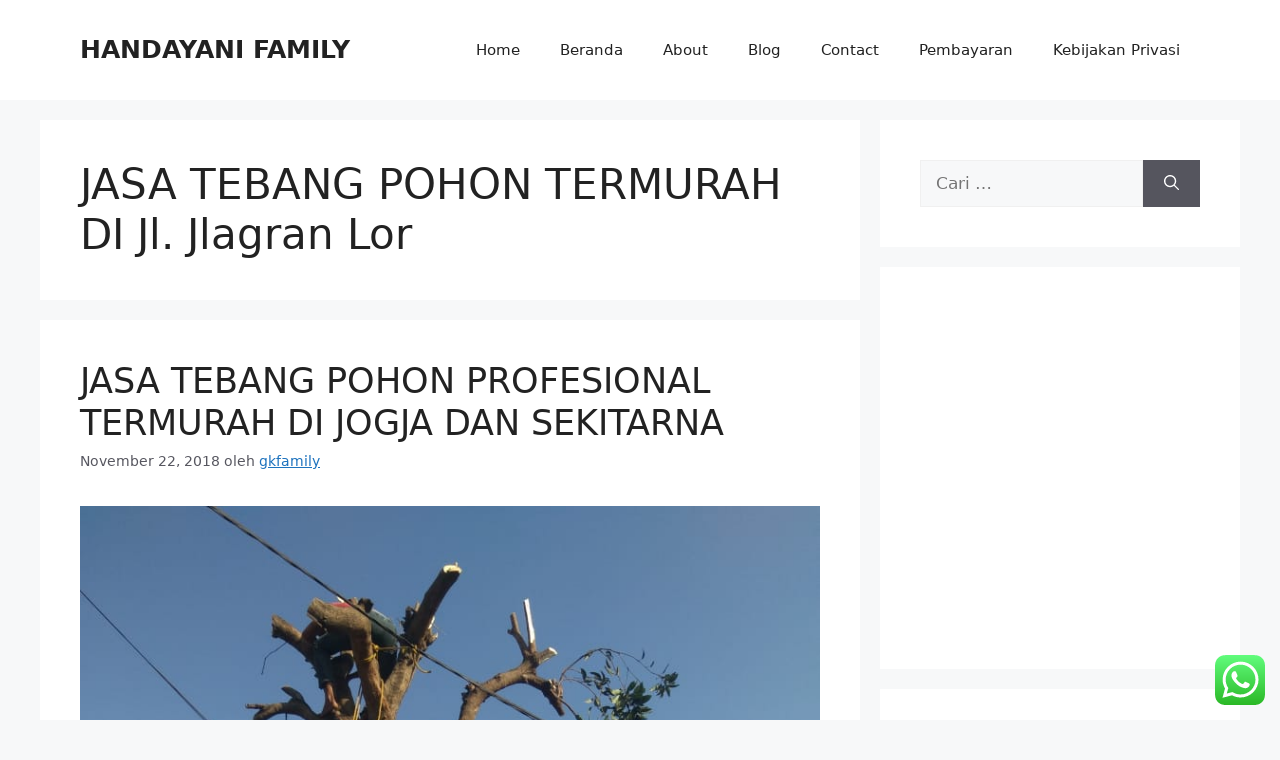

--- FILE ---
content_type: text/html; charset=UTF-8
request_url: https://gunungkidulfamily.com/tag/jasa-tebang-pohon-termurah-di-jl-jlagran-lor/
body_size: 31382
content:
<!DOCTYPE html>
<html lang="id">
<head>
	<meta charset="UTF-8">
	<meta name='robots' content='index, follow, max-image-preview:large, max-snippet:-1, max-video-preview:-1' />
<meta name="viewport" content="width=device-width, initial-scale=1">
	<!-- This site is optimized with the Yoast SEO plugin v26.5 - https://yoast.com/wordpress/plugins/seo/ -->
	<title>JASA TEBANG POHON TERMURAH DI Jl. Jlagran Lor Arsip - HANDAYANI FAMILY</title>
	<link rel="canonical" href="https://gunungkidulfamily.com/tag/jasa-tebang-pohon-termurah-di-jl-jlagran-lor/" />
	<meta property="og:locale" content="id_ID" />
	<meta property="og:type" content="article" />
	<meta property="og:title" content="JASA TEBANG POHON TERMURAH DI Jl. Jlagran Lor Arsip - HANDAYANI FAMILY" />
	<meta property="og:url" content="https://gunungkidulfamily.com/tag/jasa-tebang-pohon-termurah-di-jl-jlagran-lor/" />
	<meta property="og:site_name" content="HANDAYANI FAMILY" />
	<meta name="twitter:card" content="summary_large_image" />
	<script type="application/ld+json" class="yoast-schema-graph">{"@context":"https://schema.org","@graph":[{"@type":"CollectionPage","@id":"https://gunungkidulfamily.com/tag/jasa-tebang-pohon-termurah-di-jl-jlagran-lor/","url":"https://gunungkidulfamily.com/tag/jasa-tebang-pohon-termurah-di-jl-jlagran-lor/","name":"JASA TEBANG POHON TERMURAH DI Jl. Jlagran Lor Arsip - HANDAYANI FAMILY","isPartOf":{"@id":"https://gunungkidulfamily.com/#website"},"primaryImageOfPage":{"@id":"https://gunungkidulfamily.com/tag/jasa-tebang-pohon-termurah-di-jl-jlagran-lor/#primaryimage"},"image":{"@id":"https://gunungkidulfamily.com/tag/jasa-tebang-pohon-termurah-di-jl-jlagran-lor/#primaryimage"},"thumbnailUrl":"https://gunungkidulfamily.com/wp-content/uploads/2018/11/tebang.jpg","breadcrumb":{"@id":"https://gunungkidulfamily.com/tag/jasa-tebang-pohon-termurah-di-jl-jlagran-lor/#breadcrumb"},"inLanguage":"id"},{"@type":"ImageObject","inLanguage":"id","@id":"https://gunungkidulfamily.com/tag/jasa-tebang-pohon-termurah-di-jl-jlagran-lor/#primaryimage","url":"https://gunungkidulfamily.com/wp-content/uploads/2018/11/tebang.jpg","contentUrl":"https://gunungkidulfamily.com/wp-content/uploads/2018/11/tebang.jpg","width":780,"height":1040},{"@type":"BreadcrumbList","@id":"https://gunungkidulfamily.com/tag/jasa-tebang-pohon-termurah-di-jl-jlagran-lor/#breadcrumb","itemListElement":[{"@type":"ListItem","position":1,"name":"Beranda","item":"https://gunungkidulfamily.com/"},{"@type":"ListItem","position":2,"name":"JASA TEBANG POHON TERMURAH DI Jl. Jlagran Lor"}]},{"@type":"WebSite","@id":"https://gunungkidulfamily.com/#website","url":"https://gunungkidulfamily.com/","name":"HANDAYANI FAMILY","description":"Kami Hadir Untuk Anda","potentialAction":[{"@type":"SearchAction","target":{"@type":"EntryPoint","urlTemplate":"https://gunungkidulfamily.com/?s={search_term_string}"},"query-input":{"@type":"PropertyValueSpecification","valueRequired":true,"valueName":"search_term_string"}}],"inLanguage":"id"}]}</script>
	<!-- / Yoast SEO plugin. -->


<link rel='dns-prefetch' href='//www.googletagmanager.com' />
<link rel='dns-prefetch' href='//pagead2.googlesyndication.com' />
<link rel="alternate" type="application/rss+xml" title="HANDAYANI FAMILY &raquo; Feed" href="https://gunungkidulfamily.com/feed/" />
<link rel="alternate" type="application/rss+xml" title="HANDAYANI FAMILY &raquo; Umpan Komentar" href="https://gunungkidulfamily.com/comments/feed/" />
<link rel="alternate" type="application/rss+xml" title="HANDAYANI FAMILY &raquo; JASA TEBANG POHON TERMURAH DI Jl. Jlagran Lor Umpan Tag" href="https://gunungkidulfamily.com/tag/jasa-tebang-pohon-termurah-di-jl-jlagran-lor/feed/" />
<style id='wp-img-auto-sizes-contain-inline-css'>
img:is([sizes=auto i],[sizes^="auto," i]){contain-intrinsic-size:3000px 1500px}
/*# sourceURL=wp-img-auto-sizes-contain-inline-css */
</style>

<link rel='stylesheet' id='ht_ctc_main_css-css' href='https://gunungkidulfamily.com/wp-content/plugins/click-to-chat-for-whatsapp/new/inc/assets/css/main.css?ver=4.33' media='all' />
<style id='wp-emoji-styles-inline-css'>

	img.wp-smiley, img.emoji {
		display: inline !important;
		border: none !important;
		box-shadow: none !important;
		height: 1em !important;
		width: 1em !important;
		margin: 0 0.07em !important;
		vertical-align: -0.1em !important;
		background: none !important;
		padding: 0 !important;
	}
/*# sourceURL=wp-emoji-styles-inline-css */
</style>
<link rel='stylesheet' id='wp-block-library-css' href='https://gunungkidulfamily.com/wp-includes/css/dist/block-library/style.min.css?ver=6.9' media='all' />
<style id='classic-theme-styles-inline-css'>
/*! This file is auto-generated */
.wp-block-button__link{color:#fff;background-color:#32373c;border-radius:9999px;box-shadow:none;text-decoration:none;padding:calc(.667em + 2px) calc(1.333em + 2px);font-size:1.125em}.wp-block-file__button{background:#32373c;color:#fff;text-decoration:none}
/*# sourceURL=/wp-includes/css/classic-themes.min.css */
</style>
<style id='global-styles-inline-css'>
:root{--wp--preset--aspect-ratio--square: 1;--wp--preset--aspect-ratio--4-3: 4/3;--wp--preset--aspect-ratio--3-4: 3/4;--wp--preset--aspect-ratio--3-2: 3/2;--wp--preset--aspect-ratio--2-3: 2/3;--wp--preset--aspect-ratio--16-9: 16/9;--wp--preset--aspect-ratio--9-16: 9/16;--wp--preset--color--black: #000000;--wp--preset--color--cyan-bluish-gray: #abb8c3;--wp--preset--color--white: #ffffff;--wp--preset--color--pale-pink: #f78da7;--wp--preset--color--vivid-red: #cf2e2e;--wp--preset--color--luminous-vivid-orange: #ff6900;--wp--preset--color--luminous-vivid-amber: #fcb900;--wp--preset--color--light-green-cyan: #7bdcb5;--wp--preset--color--vivid-green-cyan: #00d084;--wp--preset--color--pale-cyan-blue: #8ed1fc;--wp--preset--color--vivid-cyan-blue: #0693e3;--wp--preset--color--vivid-purple: #9b51e0;--wp--preset--color--contrast: var(--contrast);--wp--preset--color--contrast-2: var(--contrast-2);--wp--preset--color--contrast-3: var(--contrast-3);--wp--preset--color--base: var(--base);--wp--preset--color--base-2: var(--base-2);--wp--preset--color--base-3: var(--base-3);--wp--preset--color--accent: var(--accent);--wp--preset--gradient--vivid-cyan-blue-to-vivid-purple: linear-gradient(135deg,rgb(6,147,227) 0%,rgb(155,81,224) 100%);--wp--preset--gradient--light-green-cyan-to-vivid-green-cyan: linear-gradient(135deg,rgb(122,220,180) 0%,rgb(0,208,130) 100%);--wp--preset--gradient--luminous-vivid-amber-to-luminous-vivid-orange: linear-gradient(135deg,rgb(252,185,0) 0%,rgb(255,105,0) 100%);--wp--preset--gradient--luminous-vivid-orange-to-vivid-red: linear-gradient(135deg,rgb(255,105,0) 0%,rgb(207,46,46) 100%);--wp--preset--gradient--very-light-gray-to-cyan-bluish-gray: linear-gradient(135deg,rgb(238,238,238) 0%,rgb(169,184,195) 100%);--wp--preset--gradient--cool-to-warm-spectrum: linear-gradient(135deg,rgb(74,234,220) 0%,rgb(151,120,209) 20%,rgb(207,42,186) 40%,rgb(238,44,130) 60%,rgb(251,105,98) 80%,rgb(254,248,76) 100%);--wp--preset--gradient--blush-light-purple: linear-gradient(135deg,rgb(255,206,236) 0%,rgb(152,150,240) 100%);--wp--preset--gradient--blush-bordeaux: linear-gradient(135deg,rgb(254,205,165) 0%,rgb(254,45,45) 50%,rgb(107,0,62) 100%);--wp--preset--gradient--luminous-dusk: linear-gradient(135deg,rgb(255,203,112) 0%,rgb(199,81,192) 50%,rgb(65,88,208) 100%);--wp--preset--gradient--pale-ocean: linear-gradient(135deg,rgb(255,245,203) 0%,rgb(182,227,212) 50%,rgb(51,167,181) 100%);--wp--preset--gradient--electric-grass: linear-gradient(135deg,rgb(202,248,128) 0%,rgb(113,206,126) 100%);--wp--preset--gradient--midnight: linear-gradient(135deg,rgb(2,3,129) 0%,rgb(40,116,252) 100%);--wp--preset--font-size--small: 13px;--wp--preset--font-size--medium: 20px;--wp--preset--font-size--large: 36px;--wp--preset--font-size--x-large: 42px;--wp--preset--spacing--20: 0.44rem;--wp--preset--spacing--30: 0.67rem;--wp--preset--spacing--40: 1rem;--wp--preset--spacing--50: 1.5rem;--wp--preset--spacing--60: 2.25rem;--wp--preset--spacing--70: 3.38rem;--wp--preset--spacing--80: 5.06rem;--wp--preset--shadow--natural: 6px 6px 9px rgba(0, 0, 0, 0.2);--wp--preset--shadow--deep: 12px 12px 50px rgba(0, 0, 0, 0.4);--wp--preset--shadow--sharp: 6px 6px 0px rgba(0, 0, 0, 0.2);--wp--preset--shadow--outlined: 6px 6px 0px -3px rgb(255, 255, 255), 6px 6px rgb(0, 0, 0);--wp--preset--shadow--crisp: 6px 6px 0px rgb(0, 0, 0);}:where(.is-layout-flex){gap: 0.5em;}:where(.is-layout-grid){gap: 0.5em;}body .is-layout-flex{display: flex;}.is-layout-flex{flex-wrap: wrap;align-items: center;}.is-layout-flex > :is(*, div){margin: 0;}body .is-layout-grid{display: grid;}.is-layout-grid > :is(*, div){margin: 0;}:where(.wp-block-columns.is-layout-flex){gap: 2em;}:where(.wp-block-columns.is-layout-grid){gap: 2em;}:where(.wp-block-post-template.is-layout-flex){gap: 1.25em;}:where(.wp-block-post-template.is-layout-grid){gap: 1.25em;}.has-black-color{color: var(--wp--preset--color--black) !important;}.has-cyan-bluish-gray-color{color: var(--wp--preset--color--cyan-bluish-gray) !important;}.has-white-color{color: var(--wp--preset--color--white) !important;}.has-pale-pink-color{color: var(--wp--preset--color--pale-pink) !important;}.has-vivid-red-color{color: var(--wp--preset--color--vivid-red) !important;}.has-luminous-vivid-orange-color{color: var(--wp--preset--color--luminous-vivid-orange) !important;}.has-luminous-vivid-amber-color{color: var(--wp--preset--color--luminous-vivid-amber) !important;}.has-light-green-cyan-color{color: var(--wp--preset--color--light-green-cyan) !important;}.has-vivid-green-cyan-color{color: var(--wp--preset--color--vivid-green-cyan) !important;}.has-pale-cyan-blue-color{color: var(--wp--preset--color--pale-cyan-blue) !important;}.has-vivid-cyan-blue-color{color: var(--wp--preset--color--vivid-cyan-blue) !important;}.has-vivid-purple-color{color: var(--wp--preset--color--vivid-purple) !important;}.has-black-background-color{background-color: var(--wp--preset--color--black) !important;}.has-cyan-bluish-gray-background-color{background-color: var(--wp--preset--color--cyan-bluish-gray) !important;}.has-white-background-color{background-color: var(--wp--preset--color--white) !important;}.has-pale-pink-background-color{background-color: var(--wp--preset--color--pale-pink) !important;}.has-vivid-red-background-color{background-color: var(--wp--preset--color--vivid-red) !important;}.has-luminous-vivid-orange-background-color{background-color: var(--wp--preset--color--luminous-vivid-orange) !important;}.has-luminous-vivid-amber-background-color{background-color: var(--wp--preset--color--luminous-vivid-amber) !important;}.has-light-green-cyan-background-color{background-color: var(--wp--preset--color--light-green-cyan) !important;}.has-vivid-green-cyan-background-color{background-color: var(--wp--preset--color--vivid-green-cyan) !important;}.has-pale-cyan-blue-background-color{background-color: var(--wp--preset--color--pale-cyan-blue) !important;}.has-vivid-cyan-blue-background-color{background-color: var(--wp--preset--color--vivid-cyan-blue) !important;}.has-vivid-purple-background-color{background-color: var(--wp--preset--color--vivid-purple) !important;}.has-black-border-color{border-color: var(--wp--preset--color--black) !important;}.has-cyan-bluish-gray-border-color{border-color: var(--wp--preset--color--cyan-bluish-gray) !important;}.has-white-border-color{border-color: var(--wp--preset--color--white) !important;}.has-pale-pink-border-color{border-color: var(--wp--preset--color--pale-pink) !important;}.has-vivid-red-border-color{border-color: var(--wp--preset--color--vivid-red) !important;}.has-luminous-vivid-orange-border-color{border-color: var(--wp--preset--color--luminous-vivid-orange) !important;}.has-luminous-vivid-amber-border-color{border-color: var(--wp--preset--color--luminous-vivid-amber) !important;}.has-light-green-cyan-border-color{border-color: var(--wp--preset--color--light-green-cyan) !important;}.has-vivid-green-cyan-border-color{border-color: var(--wp--preset--color--vivid-green-cyan) !important;}.has-pale-cyan-blue-border-color{border-color: var(--wp--preset--color--pale-cyan-blue) !important;}.has-vivid-cyan-blue-border-color{border-color: var(--wp--preset--color--vivid-cyan-blue) !important;}.has-vivid-purple-border-color{border-color: var(--wp--preset--color--vivid-purple) !important;}.has-vivid-cyan-blue-to-vivid-purple-gradient-background{background: var(--wp--preset--gradient--vivid-cyan-blue-to-vivid-purple) !important;}.has-light-green-cyan-to-vivid-green-cyan-gradient-background{background: var(--wp--preset--gradient--light-green-cyan-to-vivid-green-cyan) !important;}.has-luminous-vivid-amber-to-luminous-vivid-orange-gradient-background{background: var(--wp--preset--gradient--luminous-vivid-amber-to-luminous-vivid-orange) !important;}.has-luminous-vivid-orange-to-vivid-red-gradient-background{background: var(--wp--preset--gradient--luminous-vivid-orange-to-vivid-red) !important;}.has-very-light-gray-to-cyan-bluish-gray-gradient-background{background: var(--wp--preset--gradient--very-light-gray-to-cyan-bluish-gray) !important;}.has-cool-to-warm-spectrum-gradient-background{background: var(--wp--preset--gradient--cool-to-warm-spectrum) !important;}.has-blush-light-purple-gradient-background{background: var(--wp--preset--gradient--blush-light-purple) !important;}.has-blush-bordeaux-gradient-background{background: var(--wp--preset--gradient--blush-bordeaux) !important;}.has-luminous-dusk-gradient-background{background: var(--wp--preset--gradient--luminous-dusk) !important;}.has-pale-ocean-gradient-background{background: var(--wp--preset--gradient--pale-ocean) !important;}.has-electric-grass-gradient-background{background: var(--wp--preset--gradient--electric-grass) !important;}.has-midnight-gradient-background{background: var(--wp--preset--gradient--midnight) !important;}.has-small-font-size{font-size: var(--wp--preset--font-size--small) !important;}.has-medium-font-size{font-size: var(--wp--preset--font-size--medium) !important;}.has-large-font-size{font-size: var(--wp--preset--font-size--large) !important;}.has-x-large-font-size{font-size: var(--wp--preset--font-size--x-large) !important;}
:where(.wp-block-post-template.is-layout-flex){gap: 1.25em;}:where(.wp-block-post-template.is-layout-grid){gap: 1.25em;}
:where(.wp-block-term-template.is-layout-flex){gap: 1.25em;}:where(.wp-block-term-template.is-layout-grid){gap: 1.25em;}
:where(.wp-block-columns.is-layout-flex){gap: 2em;}:where(.wp-block-columns.is-layout-grid){gap: 2em;}
:root :where(.wp-block-pullquote){font-size: 1.5em;line-height: 1.6;}
/*# sourceURL=global-styles-inline-css */
</style>
<link rel='stylesheet' id='dashicons-css' href='https://gunungkidulfamily.com/wp-includes/css/dashicons.min.css?ver=6.9' media='all' />
<link rel='stylesheet' id='catch-instagram-feed-gallery-widget-css' href='https://gunungkidulfamily.com/wp-content/plugins/catch-instagram-feed-gallery-widget/public/css/catch-instagram-feed-gallery-widget-public.css?ver=2.3.3' media='all' />
<link rel='stylesheet' id='ez-toc-css' href='https://gunungkidulfamily.com/wp-content/plugins/easy-table-of-contents/assets/css/screen.min.css?ver=2.0.79.2' media='all' />
<style id='ez-toc-inline-css'>
div#ez-toc-container .ez-toc-title {font-size: 120%;}div#ez-toc-container .ez-toc-title {font-weight: 500;}div#ez-toc-container ul li , div#ez-toc-container ul li a {font-size: 95%;}div#ez-toc-container ul li , div#ez-toc-container ul li a {font-weight: 500;}div#ez-toc-container nav ul ul li {font-size: 90%;}.ez-toc-box-title {font-weight: bold; margin-bottom: 10px; text-align: center; text-transform: uppercase; letter-spacing: 1px; color: #666; padding-bottom: 5px;position:absolute;top:-4%;left:5%;background-color: inherit;transition: top 0.3s ease;}.ez-toc-box-title.toc-closed {top:-25%;}
.ez-toc-container-direction {direction: ltr;}.ez-toc-counter ul{counter-reset: item ;}.ez-toc-counter nav ul li a::before {content: counters(item, '.', decimal) '. ';display: inline-block;counter-increment: item;flex-grow: 0;flex-shrink: 0;margin-right: .2em; float: left; }.ez-toc-widget-direction {direction: ltr;}.ez-toc-widget-container ul{counter-reset: item ;}.ez-toc-widget-container nav ul li a::before {content: counters(item, '.', decimal) '. ';display: inline-block;counter-increment: item;flex-grow: 0;flex-shrink: 0;margin-right: .2em; float: left; }
/*# sourceURL=ez-toc-inline-css */
</style>
<link rel='stylesheet' id='generate-style-css' href='https://gunungkidulfamily.com/wp-content/themes/generatepress/assets/css/main.min.css?ver=3.6.1' media='all' />
<style id='generate-style-inline-css'>
body{background-color:var(--base-2);color:var(--contrast);}a{color:var(--accent);}a{text-decoration:underline;}.entry-title a, .site-branding a, a.button, .wp-block-button__link, .main-navigation a{text-decoration:none;}a:hover, a:focus, a:active{color:var(--contrast);}.wp-block-group__inner-container{max-width:1200px;margin-left:auto;margin-right:auto;}:root{--contrast:#222222;--contrast-2:#575760;--contrast-3:#b2b2be;--base:#f0f0f0;--base-2:#f7f8f9;--base-3:#ffffff;--accent:#1e73be;}:root .has-contrast-color{color:var(--contrast);}:root .has-contrast-background-color{background-color:var(--contrast);}:root .has-contrast-2-color{color:var(--contrast-2);}:root .has-contrast-2-background-color{background-color:var(--contrast-2);}:root .has-contrast-3-color{color:var(--contrast-3);}:root .has-contrast-3-background-color{background-color:var(--contrast-3);}:root .has-base-color{color:var(--base);}:root .has-base-background-color{background-color:var(--base);}:root .has-base-2-color{color:var(--base-2);}:root .has-base-2-background-color{background-color:var(--base-2);}:root .has-base-3-color{color:var(--base-3);}:root .has-base-3-background-color{background-color:var(--base-3);}:root .has-accent-color{color:var(--accent);}:root .has-accent-background-color{background-color:var(--accent);}.top-bar{background-color:#636363;color:#ffffff;}.top-bar a{color:#ffffff;}.top-bar a:hover{color:#303030;}.site-header{background-color:var(--base-3);}.main-title a,.main-title a:hover{color:var(--contrast);}.site-description{color:var(--contrast-2);}.mobile-menu-control-wrapper .menu-toggle,.mobile-menu-control-wrapper .menu-toggle:hover,.mobile-menu-control-wrapper .menu-toggle:focus,.has-inline-mobile-toggle #site-navigation.toggled{background-color:rgba(0, 0, 0, 0.02);}.main-navigation,.main-navigation ul ul{background-color:var(--base-3);}.main-navigation .main-nav ul li a, .main-navigation .menu-toggle, .main-navigation .menu-bar-items{color:var(--contrast);}.main-navigation .main-nav ul li:not([class*="current-menu-"]):hover > a, .main-navigation .main-nav ul li:not([class*="current-menu-"]):focus > a, .main-navigation .main-nav ul li.sfHover:not([class*="current-menu-"]) > a, .main-navigation .menu-bar-item:hover > a, .main-navigation .menu-bar-item.sfHover > a{color:var(--accent);}button.menu-toggle:hover,button.menu-toggle:focus{color:var(--contrast);}.main-navigation .main-nav ul li[class*="current-menu-"] > a{color:var(--accent);}.navigation-search input[type="search"],.navigation-search input[type="search"]:active, .navigation-search input[type="search"]:focus, .main-navigation .main-nav ul li.search-item.active > a, .main-navigation .menu-bar-items .search-item.active > a{color:var(--accent);}.main-navigation ul ul{background-color:var(--base);}.separate-containers .inside-article, .separate-containers .comments-area, .separate-containers .page-header, .one-container .container, .separate-containers .paging-navigation, .inside-page-header{background-color:var(--base-3);}.entry-title a{color:var(--contrast);}.entry-title a:hover{color:var(--contrast-2);}.entry-meta{color:var(--contrast-2);}.sidebar .widget{background-color:var(--base-3);}.footer-widgets{background-color:var(--base-3);}.site-info{background-color:var(--base-3);}input[type="text"],input[type="email"],input[type="url"],input[type="password"],input[type="search"],input[type="tel"],input[type="number"],textarea,select{color:var(--contrast);background-color:var(--base-2);border-color:var(--base);}input[type="text"]:focus,input[type="email"]:focus,input[type="url"]:focus,input[type="password"]:focus,input[type="search"]:focus,input[type="tel"]:focus,input[type="number"]:focus,textarea:focus,select:focus{color:var(--contrast);background-color:var(--base-2);border-color:var(--contrast-3);}button,html input[type="button"],input[type="reset"],input[type="submit"],a.button,a.wp-block-button__link:not(.has-background){color:#ffffff;background-color:#55555e;}button:hover,html input[type="button"]:hover,input[type="reset"]:hover,input[type="submit"]:hover,a.button:hover,button:focus,html input[type="button"]:focus,input[type="reset"]:focus,input[type="submit"]:focus,a.button:focus,a.wp-block-button__link:not(.has-background):active,a.wp-block-button__link:not(.has-background):focus,a.wp-block-button__link:not(.has-background):hover{color:#ffffff;background-color:#3f4047;}a.generate-back-to-top{background-color:rgba( 0,0,0,0.4 );color:#ffffff;}a.generate-back-to-top:hover,a.generate-back-to-top:focus{background-color:rgba( 0,0,0,0.6 );color:#ffffff;}:root{--gp-search-modal-bg-color:var(--base-3);--gp-search-modal-text-color:var(--contrast);--gp-search-modal-overlay-bg-color:rgba(0,0,0,0.2);}@media (max-width:768px){.main-navigation .menu-bar-item:hover > a, .main-navigation .menu-bar-item.sfHover > a{background:none;color:var(--contrast);}}.nav-below-header .main-navigation .inside-navigation.grid-container, .nav-above-header .main-navigation .inside-navigation.grid-container{padding:0px 20px 0px 20px;}.site-main .wp-block-group__inner-container{padding:40px;}.separate-containers .paging-navigation{padding-top:20px;padding-bottom:20px;}.entry-content .alignwide, body:not(.no-sidebar) .entry-content .alignfull{margin-left:-40px;width:calc(100% + 80px);max-width:calc(100% + 80px);}.rtl .menu-item-has-children .dropdown-menu-toggle{padding-left:20px;}.rtl .main-navigation .main-nav ul li.menu-item-has-children > a{padding-right:20px;}@media (max-width:768px){.separate-containers .inside-article, .separate-containers .comments-area, .separate-containers .page-header, .separate-containers .paging-navigation, .one-container .site-content, .inside-page-header{padding:30px;}.site-main .wp-block-group__inner-container{padding:30px;}.inside-top-bar{padding-right:30px;padding-left:30px;}.inside-header{padding-right:30px;padding-left:30px;}.widget-area .widget{padding-top:30px;padding-right:30px;padding-bottom:30px;padding-left:30px;}.footer-widgets-container{padding-top:30px;padding-right:30px;padding-bottom:30px;padding-left:30px;}.inside-site-info{padding-right:30px;padding-left:30px;}.entry-content .alignwide, body:not(.no-sidebar) .entry-content .alignfull{margin-left:-30px;width:calc(100% + 60px);max-width:calc(100% + 60px);}.one-container .site-main .paging-navigation{margin-bottom:20px;}}/* End cached CSS */.is-right-sidebar{width:30%;}.is-left-sidebar{width:30%;}.site-content .content-area{width:70%;}@media (max-width:768px){.main-navigation .menu-toggle,.sidebar-nav-mobile:not(#sticky-placeholder){display:block;}.main-navigation ul,.gen-sidebar-nav,.main-navigation:not(.slideout-navigation):not(.toggled) .main-nav > ul,.has-inline-mobile-toggle #site-navigation .inside-navigation > *:not(.navigation-search):not(.main-nav){display:none;}.nav-align-right .inside-navigation,.nav-align-center .inside-navigation{justify-content:space-between;}.has-inline-mobile-toggle .mobile-menu-control-wrapper{display:flex;flex-wrap:wrap;}.has-inline-mobile-toggle .inside-header{flex-direction:row;text-align:left;flex-wrap:wrap;}.has-inline-mobile-toggle .header-widget,.has-inline-mobile-toggle #site-navigation{flex-basis:100%;}.nav-float-left .has-inline-mobile-toggle #site-navigation{order:10;}}
.elementor-template-full-width .site-content{display:block;}
/*# sourceURL=generate-style-inline-css */
</style>
<script src="https://gunungkidulfamily.com/wp-includes/js/jquery/jquery.min.js?ver=3.7.1" id="jquery-core-js"></script>
<script src="https://gunungkidulfamily.com/wp-includes/js/jquery/jquery-migrate.min.js?ver=3.4.1" id="jquery-migrate-js"></script>
<script src="https://gunungkidulfamily.com/wp-content/plugins/catch-instagram-feed-gallery-widget/public/js/catch-instagram-feed-gallery-widget-public.js?ver=2.3.3" id="catch-instagram-feed-gallery-widget-js"></script>

<!-- Potongan tag Google (gtag.js) ditambahkan oleh Site Kit -->
<!-- Snippet Google Analytics telah ditambahkan oleh Site Kit -->
<script src="https://www.googletagmanager.com/gtag/js?id=GT-WB7XBHS" id="google_gtagjs-js" async></script>
<script id="google_gtagjs-js-after">
window.dataLayer = window.dataLayer || [];function gtag(){dataLayer.push(arguments);}
gtag("set","linker",{"domains":["gunungkidulfamily.com"]});
gtag("js", new Date());
gtag("set", "developer_id.dZTNiMT", true);
gtag("config", "GT-WB7XBHS");
//# sourceURL=google_gtagjs-js-after
</script>
<link rel="https://api.w.org/" href="https://gunungkidulfamily.com/wp-json/" /><link rel="alternate" title="JSON" type="application/json" href="https://gunungkidulfamily.com/wp-json/wp/v2/tags/1936" /><link rel="EditURI" type="application/rsd+xml" title="RSD" href="https://gunungkidulfamily.com/xmlrpc.php?rsd" />
<meta name="generator" content="WordPress 6.9" />
<meta name="generator" content="Site Kit by Google 1.167.0" />
<!-- Meta tag Google AdSense ditambahkan oleh Site Kit -->
<meta name="google-adsense-platform-account" content="ca-host-pub-2644536267352236">
<meta name="google-adsense-platform-domain" content="sitekit.withgoogle.com">
<!-- Akhir tag meta Google AdSense yang ditambahkan oleh Site Kit -->
<meta name="generator" content="Elementor 3.33.4; features: additional_custom_breakpoints; settings: css_print_method-external, google_font-enabled, font_display-auto">
<style>.recentcomments a{display:inline !important;padding:0 !important;margin:0 !important;}</style>			<style>
				.e-con.e-parent:nth-of-type(n+4):not(.e-lazyloaded):not(.e-no-lazyload),
				.e-con.e-parent:nth-of-type(n+4):not(.e-lazyloaded):not(.e-no-lazyload) * {
					background-image: none !important;
				}
				@media screen and (max-height: 1024px) {
					.e-con.e-parent:nth-of-type(n+3):not(.e-lazyloaded):not(.e-no-lazyload),
					.e-con.e-parent:nth-of-type(n+3):not(.e-lazyloaded):not(.e-no-lazyload) * {
						background-image: none !important;
					}
				}
				@media screen and (max-height: 640px) {
					.e-con.e-parent:nth-of-type(n+2):not(.e-lazyloaded):not(.e-no-lazyload),
					.e-con.e-parent:nth-of-type(n+2):not(.e-lazyloaded):not(.e-no-lazyload) * {
						background-image: none !important;
					}
				}
			</style>
			
<!-- Snippet Google AdSense telah ditambahkan oleh Site Kit -->
<script async src="https://pagead2.googlesyndication.com/pagead/js/adsbygoogle.js?client=ca-pub-6054733674578383&amp;host=ca-host-pub-2644536267352236" crossorigin="anonymous"></script>

<!-- Snippet Google AdSense penutup telah ditambahkan oleh Site Kit -->
<link rel="icon" href="https://gunungkidulfamily.com/wp-content/uploads/2020/07/cropped-Logo-baru-2-32x32.png" sizes="32x32" />
<link rel="icon" href="https://gunungkidulfamily.com/wp-content/uploads/2020/07/cropped-Logo-baru-2-192x192.png" sizes="192x192" />
<link rel="apple-touch-icon" href="https://gunungkidulfamily.com/wp-content/uploads/2020/07/cropped-Logo-baru-2-180x180.png" />
<meta name="msapplication-TileImage" content="https://gunungkidulfamily.com/wp-content/uploads/2020/07/cropped-Logo-baru-2-270x270.png" />
</head>

<body data-rsssl=1 class="archive tag tag-jasa-tebang-pohon-termurah-di-jl-jlagran-lor tag-1936 wp-embed-responsive wp-theme-generatepress right-sidebar nav-float-right separate-containers header-aligned-left dropdown-hover elementor-default elementor-kit-1846" itemtype="https://schema.org/Blog" itemscope>
	<a class="screen-reader-text skip-link" href="#content" title="Langsung ke isi">Langsung ke isi</a>		<header class="site-header has-inline-mobile-toggle" id="masthead" aria-label="Situs"  itemtype="https://schema.org/WPHeader" itemscope>
			<div class="inside-header grid-container">
				<div class="site-branding">
						<p class="main-title" itemprop="headline">
					<a href="https://gunungkidulfamily.com/" rel="home">HANDAYANI FAMILY</a>
				</p>
						
					</div>	<nav class="main-navigation mobile-menu-control-wrapper" id="mobile-menu-control-wrapper" aria-label="Toggle Ponsel">
				<button data-nav="site-navigation" class="menu-toggle" aria-controls="primary-menu" aria-expanded="false">
			<span class="gp-icon icon-menu-bars"><svg viewBox="0 0 512 512" aria-hidden="true" xmlns="http://www.w3.org/2000/svg" width="1em" height="1em"><path d="M0 96c0-13.255 10.745-24 24-24h464c13.255 0 24 10.745 24 24s-10.745 24-24 24H24c-13.255 0-24-10.745-24-24zm0 160c0-13.255 10.745-24 24-24h464c13.255 0 24 10.745 24 24s-10.745 24-24 24H24c-13.255 0-24-10.745-24-24zm0 160c0-13.255 10.745-24 24-24h464c13.255 0 24 10.745 24 24s-10.745 24-24 24H24c-13.255 0-24-10.745-24-24z" /></svg><svg viewBox="0 0 512 512" aria-hidden="true" xmlns="http://www.w3.org/2000/svg" width="1em" height="1em"><path d="M71.029 71.029c9.373-9.372 24.569-9.372 33.942 0L256 222.059l151.029-151.03c9.373-9.372 24.569-9.372 33.942 0 9.372 9.373 9.372 24.569 0 33.942L289.941 256l151.03 151.029c9.372 9.373 9.372 24.569 0 33.942-9.373 9.372-24.569 9.372-33.942 0L256 289.941l-151.029 151.03c-9.373 9.372-24.569 9.372-33.942 0-9.372-9.373-9.372-24.569 0-33.942L222.059 256 71.029 104.971c-9.372-9.373-9.372-24.569 0-33.942z" /></svg></span><span class="screen-reader-text">Menu</span>		</button>
	</nav>
			<nav class="main-navigation sub-menu-right" id="site-navigation" aria-label="Utama"  itemtype="https://schema.org/SiteNavigationElement" itemscope>
			<div class="inside-navigation grid-container">
								<button class="menu-toggle" aria-controls="primary-menu" aria-expanded="false">
					<span class="gp-icon icon-menu-bars"><svg viewBox="0 0 512 512" aria-hidden="true" xmlns="http://www.w3.org/2000/svg" width="1em" height="1em"><path d="M0 96c0-13.255 10.745-24 24-24h464c13.255 0 24 10.745 24 24s-10.745 24-24 24H24c-13.255 0-24-10.745-24-24zm0 160c0-13.255 10.745-24 24-24h464c13.255 0 24 10.745 24 24s-10.745 24-24 24H24c-13.255 0-24-10.745-24-24zm0 160c0-13.255 10.745-24 24-24h464c13.255 0 24 10.745 24 24s-10.745 24-24 24H24c-13.255 0-24-10.745-24-24z" /></svg><svg viewBox="0 0 512 512" aria-hidden="true" xmlns="http://www.w3.org/2000/svg" width="1em" height="1em"><path d="M71.029 71.029c9.373-9.372 24.569-9.372 33.942 0L256 222.059l151.029-151.03c9.373-9.372 24.569-9.372 33.942 0 9.372 9.373 9.372 24.569 0 33.942L289.941 256l151.03 151.029c9.372 9.373 9.372 24.569 0 33.942-9.373 9.372-24.569 9.372-33.942 0L256 289.941l-151.029 151.03c-9.373 9.372-24.569 9.372-33.942 0-9.372-9.373-9.372-24.569 0-33.942L222.059 256 71.029 104.971c-9.372-9.373-9.372-24.569 0-33.942z" /></svg></span><span class="mobile-menu">Menu</span>				</button>
				<div id="primary-menu" class="main-nav"><ul id="menu-top-navigation" class=" menu sf-menu"><li id="menu-item-22968" class="menu-item menu-item-type-post_type menu-item-object-page menu-item-22968"><a href="https://gunungkidulfamily.com/home-2/">Home</a></li>
<li id="menu-item-22950" class="menu-item menu-item-type-custom menu-item-object-custom menu-item-home menu-item-22950"><a href="https://gunungkidulfamily.com/">Beranda</a></li>
<li id="menu-item-22965" class="menu-item menu-item-type-post_type menu-item-object-page menu-item-22965"><a href="https://gunungkidulfamily.com/about-2/">About</a></li>
<li id="menu-item-22966" class="menu-item menu-item-type-post_type menu-item-object-page menu-item-22966"><a href="https://gunungkidulfamily.com/blog-2/">Blog</a></li>
<li id="menu-item-22967" class="menu-item menu-item-type-post_type menu-item-object-page menu-item-22967"><a href="https://gunungkidulfamily.com/contact/">Contact</a></li>
<li id="menu-item-1958" class="menu-item menu-item-type-custom menu-item-object-custom menu-item-1958"><a href="https://wa.me/6281225723489">Pembayaran</a></li>
<li id="menu-item-22949" class="menu-item menu-item-type-post_type menu-item-object-page menu-item-22949"><a href="https://gunungkidulfamily.com/kebijakan-privasi/">Kebijakan Privasi</a></li>
</ul></div>			</div>
		</nav>
					</div>
		</header>
		
	<div class="site grid-container container hfeed" id="page">
				<div class="site-content" id="content">
			
	<div class="content-area" id="primary">
		<main class="site-main" id="main">
					<header class="page-header" aria-label="Halaman">
			
			<h1 class="page-title">
				JASA TEBANG POHON TERMURAH DI Jl. Jlagran Lor			</h1>

					</header>
		<article id="post-214" class="post-214 post type-post status-publish format-standard has-post-thumbnail hentry category-produk-jasa-dan-layanan tag-blandong-pohon-termurah-di tag-blandong-pohon-termurah-di-bambang-lipuro tag-blandong-pohon-termurah-di-banguntapan tag-blandong-pohon-termurah-di-bantul tag-blandong-pohon-termurah-di-berbah tag-blandong-pohon-termurah-di-boyolali tag-blandong-pohon-termurah-di-cangkringan tag-blandong-pohon-termurah-di-danurejan tag-blandong-pohon-termurah-di-depok tag-blandong-pohon-termurah-di-dlingo tag-blandong-pohon-termurah-di-galur tag-blandong-pohon-termurah-di-gamping tag-blandong-pohon-termurah-di-gedang-sari tag-blandong-pohon-termurah-di-gedong-tengen tag-blandong-pohon-termurah-di-girimulyo tag-blandong-pohon-termurah-di-girisubo tag-blandong-pohon-termurah-di-godean tag-blandong-pohon-termurah-di-gondokusuman tag-blandong-pohon-termurah-di-gondomanan tag-blandong-pohon-termurah-di-gunung-kidul tag-blandong-pohon-termurah-di-imogiri tag-blandong-pohon-termurah-di-jetis tag-blandong-pohon-termurah-di-jl-a-yani tag-blandong-pohon-termurah-di-jl-a-zakir tag-blandong-pohon-termurah-di-jl-abimanyu tag-blandong-pohon-termurah-di-jl-abu-bakar-ali tag-blandong-pohon-termurah-di-jl-achmad-jazuli tag-blandong-pohon-termurah-di-jl-affandi-gejayan tag-blandong-pohon-termurah-di-jl-agus-salim tag-blandong-pohon-termurah-di-jl-aipda-tut-harsono tag-blandong-pohon-termurah-di-jl-aipk-ks-tubun tag-blandong-pohon-termurah-di-jl-alun-alun-kidul tag-blandong-pohon-termurah-di-jl-alun-alun-lor tag-blandong-pohon-termurah-di-jl-am-sangaji tag-blandong-pohon-termurah-di-jl-amo tag-blandong-pohon-termurah-di-jl-andong tag-blandong-pohon-termurah-di-jl-anggrek tag-blandong-pohon-termurah-di-jl-asem-gede tag-blandong-pohon-termurah-di-jl-atmo-sukarto tag-blandong-pohon-termurah-di-jl-babaran tag-blandong-pohon-termurah-di-jl-babarsari tag-blandong-pohon-termurah-di-jl-balai-rk tag-blandong-pohon-termurah-di-jl-balapan tag-blandong-pohon-termurah-di-jl-balirejo tag-blandong-pohon-termurah-di-jl-balirejo-i tag-blandong-pohon-termurah-di-jl-balirejo-ii tag-blandong-pohon-termurah-di-jl-bangirejotaman tag-blandong-pohon-termurah-di-jl-banjarsari tag-blandong-pohon-termurah-di-jl-bantul tag-blandong-pohon-termurah-di-jl-basuki tag-blandong-pohon-termurah-di-jl-batikan tag-blandong-pohon-termurah-di-jl-bausasran tag-blandong-pohon-termurah-di-jl-bayangkara tag-blandong-pohon-termurah-di-jl-beji tag-blandong-pohon-termurah-di-jl-bener tag-blandong-pohon-termurah-di-jl-beskalan tag-blandong-pohon-termurah-di-jl-bimo-kurdo tag-blandong-pohon-termurah-di-jl-blunyahrejo tag-blandong-pohon-termurah-di-jl-brigjend-katamso tag-blandong-pohon-termurah-di-jl-brontokusuman tag-blandong-pohon-termurah-di-jl-bugisan tag-blandong-pohon-termurah-di-jl-bumijo tag-blandong-pohon-termurah-di-jl-bumijo-kidul tag-blandong-pohon-termurah-di-jl-bumijo-kulon tag-blandong-pohon-termurah-di-jl-bumijo-lor tag-blandong-pohon-termurah-di-jl-bumijo-tengah tag-blandong-pohon-termurah-di-jl-c-simanjuntak tag-blandong-pohon-termurah-di-jl-candra-kirana tag-blandong-pohon-termurah-di-jl-cantel-i tag-blandong-pohon-termurah-di-jl-cantel-ii tag-blandong-pohon-termurah-di-jl-cempaka tag-blandong-pohon-termurah-di-jl-cempaka-sari tag-blandong-pohon-termurah-di-jl-cendana tag-blandong-pohon-termurah-di-jl-cendana-i tag-blandong-pohon-termurah-di-jl-cendana-ii tag-blandong-pohon-termurah-di-jl-cendana-iii tag-blandong-pohon-termurah-di-jl-cik-di-tiro tag-blandong-pohon-termurah-di-jl-cipto-wiloho tag-blandong-pohon-termurah-di-jl-cokrodipuran tag-blandong-pohon-termurah-di-jl-condronegaran tag-blandong-pohon-termurah-di-jl-cuwiri tag-blandong-pohon-termurah-di-jl-dagen tag-blandong-pohon-termurah-di-jl-damai tag-blandong-pohon-termurah-di-jl-dara-dasih tag-blandong-pohon-termurah-di-jl-demakan tag-blandong-pohon-termurah-di-jl-demangan-baru tag-blandong-pohon-termurah-di-jl-depokan tag-blandong-pohon-termurah-di-jl-dewan-karang-nongko tag-blandong-pohon-termurah-di-jl-dewi-sartika tag-blandong-pohon-termurah-di-jl-diponegaro tag-blandong-pohon-termurah-di-jl-dipowinatan tag-blandong-pohon-termurah-di-jl-dongkelan tag-blandong-pohon-termurah-di-jl-dr-sarjito tag-blandong-pohon-termurah-di-jl-dr-sam-ratulangi tag-blandong-pohon-termurah-di-jl-dr-sutomo tag-blandong-pohon-termurah-di-jl-dr-wahidin-sudiro tag-blandong-pohon-termurah-di-jl-dukuh tag-blandong-pohon-termurah-di-jl-fm-noto tag-blandong-pohon-termurah-di-jl-gadean tag-blandong-pohon-termurah-di-jl-gading tag-blandong-pohon-termurah-di-jl-gagak-rimang tag-blandong-pohon-termurah-di-jl-gajah tag-blandong-pohon-termurah-di-jl-gajah-mada tag-blandong-pohon-termurah-di-jl-gambir tag-blandong-pohon-termurah-di-jl-gambir-anom tag-blandong-pohon-termurah-di-jl-gambir-sawit tag-blandong-pohon-termurah-di-jl-gambiran tag-blandong-pohon-termurah-di-jl-gamelan tag-blandong-pohon-termurah-di-jl-gamelan-kidul tag-blandong-pohon-termurah-di-jl-gamelan-lor tag-blandong-pohon-termurah-di-jl-gampingan tag-blandong-pohon-termurah-di-jl-gampingan-baru-i tag-blandong-pohon-termurah-di-jl-gampingan-baru-ii tag-blandong-pohon-termurah-di-jl-gandekan tag-blandong-pohon-termurah-di-jl-gayam tag-blandong-pohon-termurah-di-jl-gedong-kiwo tag-blandong-pohon-termurah-di-jl-gejayan tag-blandong-pohon-termurah-di-jl-gerilya tag-blandong-pohon-termurah-di-jl-giwangan tag-blandong-pohon-termurah-di-jl-glagahsari tag-blandong-pohon-termurah-di-jl-golo tag-blandong-pohon-termurah-di-jl-gondosuli tag-blandong-pohon-termurah-di-jl-gotong-royong tag-blandong-pohon-termurah-di-jl-gotong-royong-i tag-blandong-pohon-termurah-di-jl-gowongan-kidul tag-blandong-pohon-termurah-di-jl-gowongan-lor tag-blandong-pohon-termurah-di-jl-guno-mrico tag-blandong-pohon-termurah-di-jl-hadi-darsono tag-blandong-pohon-termurah-di-jl-halaman-taman tag-blandong-pohon-termurah-di-jl-hansip-karno-waluyo tag-blandong-pohon-termurah-di-jl-harjo-winatan tag-blandong-pohon-termurah-di-jl-harjono tag-blandong-pohon-termurah-di-jl-hayam-wuruk tag-blandong-pohon-termurah-di-jl-hibrida tag-blandong-pohon-termurah-di-jl-hos-cokroaminoto tag-blandong-pohon-termurah-di-jl-ibu-ruswo tag-blandong-pohon-termurah-di-jl-imogiri tag-blandong-pohon-termurah-di-jl-indraprasta tag-blandong-pohon-termurah-di-jl-ireda tag-blandong-pohon-termurah-di-jl-iromejan tag-blandong-pohon-termurah-di-jl-jagalan tag-blandong-pohon-termurah-di-jl-jambon tag-blandong-pohon-termurah-di-jl-janti tag-blandong-pohon-termurah-di-jl-jatimuyo tag-blandong-pohon-termurah-di-jl-jayeng-prawiran tag-blandong-pohon-termurah-di-jl-jend-sudirman tag-blandong-pohon-termurah-di-jl-jenggotan tag-blandong-pohon-termurah-di-jl-jetisharjo tag-blandong-pohon-termurah-di-jl-jlagran-lor tag-blandong-pohon-termurah-di-jl-jogokaryan tag-blandong-pohon-termurah-di-jl-johar-nurhadi tag-blandong-pohon-termurah-di-jl-juminah tag-blandong-pohon-termurah-di-jl-juwadi tag-blandong-pohon-termurah-di-jl-k-h-ahmad-dahlan tag-blandong-pohon-termurah-di-jl-kadipaten tag-blandong-pohon-termurah-di-jl-kadipaten-kulon tag-blandong-pohon-termurah-di-jl-kadipaten-lor tag-blandong-pohon-termurah-di-jl-kahan-muzakar tag-blandong-pohon-termurah-di-jl-kalisahak tag-blandong-pohon-termurah-di-jl-kaliurang tag-blandong-pohon-termurah-di-jl-kantil tag-blandong-pohon-termurah-di-jl-kap-kko-usman-bin-said-bintaran-wetan tag-blandong-pohon-termurah-di-jl-kap-laut-samadikun-bintaran-tengah tag-blandong-pohon-termurah-di-jl-kapas tag-blandong-pohon-termurah-di-jl-kapas-ii tag-blandong-pohon-termurah-di-jl-kapas-iii tag-blandong-pohon-termurah-di-jl-karang-waru tag-blandong-pohon-termurah-di-jl-karangkajen tag-blandong-pohon-termurah-di-jl-karanglo tag-blandong-pohon-termurah-di-jl-karangsari tag-blandong-pohon-termurah-di-jl-kartini tag-blandong-pohon-termurah-di-jl-kasongan tag-blandong-pohon-termurah-di-jl-kauman tag-blandong-pohon-termurah-di-jl-kebondalem tag-blandong-pohon-termurah-di-jl-kebun-raya tag-blandong-pohon-termurah-di-jl-kemakmuran tag-blandong-pohon-termurah-di-jl-kemasan tag-blandong-pohon-termurah-di-jl-kemetiran tag-blandong-pohon-termurah-di-jl-kemetiran-kidul tag-blandong-pohon-termurah-di-jl-kemetiran-lor tag-blandong-pohon-termurah-di-jl-kemitbumen tag-blandong-pohon-termurah-di-jl-kemuning tag-blandong-pohon-termurah-di-jl-kenanga tag-blandong-pohon-termurah-di-jl-kenari tag-blandong-pohon-termurah-di-jl-kenekan tag-blandong-pohon-termurah-di-jl-keparakan tag-blandong-pohon-termurah-di-jl-kerto tag-blandong-pohon-termurah-di-jl-kesatrian tag-blandong-pohon-termurah-di-jl-ketandan-kulon tag-blandong-pohon-termurah-di-jl-ketandan-wetan tag-blandong-pohon-termurah-di-jl-ki-ageng-pamanahan tag-blandong-pohon-termurah-di-jl-ki-mangun-sarkoro tag-blandong-pohon-termurah-di-jl-ki-penjawi tag-blandong-pohon-termurah-di-jl-kleben tag-blandong-pohon-termurah-di-jl-kleringan tag-blandong-pohon-termurah-di-jl-klitren tag-blandong-pohon-termurah-di-jl-kol-sugiyono tag-blandong-pohon-termurah-di-jl-komplks-minggiran tag-blandong-pohon-termurah-di-jl-komplks-mnmn-tegal-rejo tag-blandong-pohon-termurah-di-jl-kompol-b-suprapto tag-blandong-pohon-termurah-di-jl-kranggan tag-blandong-pohon-termurah-di-jl-krasak tag-blandong-pohon-termurah-di-jl-kresno tag-blandong-pohon-termurah-di-jl-kricak tag-blandong-pohon-termurah-di-jl-kusbini tag-blandong-pohon-termurah-di-jl-kusuma tag-blandong-pohon-termurah-di-jl-kusuma-negara tag-blandong-pohon-termurah-di-jl-kyai-mojo tag-blandong-pohon-termurah-di-jl-kyai-sono tag-blandong-pohon-termurah-di-jl-laksda-adi-sucipto tag-blandong-pohon-termurah-di-jl-landung tag-blandong-pohon-termurah-di-jl-langenarjan tag-blandong-pohon-termurah-di-jl-langenarjan-kidul tag-blandong-pohon-termurah-di-jl-langenarjan-lor tag-blandong-pohon-termurah-di-jl-langenatran-kidul tag-blandong-pohon-termurah-di-jl-langenatran-lor tag-blandong-pohon-termurah-di-jl-langgen-sari tag-blandong-pohon-termurah-di-jl-lawu tag-blandong-pohon-termurah-di-jl-lempuyangan tag-blandong-pohon-termurah-di-jl-letjend-s-parman tag-blandong-pohon-termurah-di-jl-letjend-suprapto tag-blandong-pohon-termurah-di-jl-limaran tag-blandong-pohon-termurah-di-jl-lobaningratan tag-blandong-pohon-termurah-di-jl-lokananta tag-blandong-pohon-termurah-di-jl-lor-pasar tag-blandong-pohon-termurah-di-jl-lowano tag-blandong-pohon-termurah-di-jl-lpp tag-blandong-pohon-termurah-di-jl-madesari tag-blandong-pohon-termurah-di-jl-madiyosuro tag-blandong-pohon-termurah-di-jl-madu-murti tag-blandong-pohon-termurah-di-jl-madubronto tag-blandong-pohon-termurah-di-jl-magangan tag-blandong-pohon-termurah-di-jl-magelang tag-blandong-pohon-termurah-di-jl-malioboro tag-blandong-pohon-termurah-di-jl-mangga tag-blandong-pohon-termurah-di-jl-mangku-negaran tag-blandong-pohon-termurah-di-jl-mangku-negaran-kulon tag-blandong-pohon-termurah-di-jl-mangku-negaran-wetan tag-blandong-pohon-termurah-di-jl-mangkubumen tag-blandong-pohon-termurah-di-jl-mangkubumi tag-blandong-pohon-termurah-di-jl-mangkuyudan tag-blandong-pohon-termurah-di-jl-mantri-gawen tag-blandong-pohon-termurah-di-jl-mantri-gawen-kidul tag-blandong-pohon-termurah-di-jl-mantrijeron tag-blandong-pohon-termurah-di-jl-manunggal tag-blandong-pohon-termurah-di-jl-mas-suharto tag-blandong-pohon-termurah-di-jl-masjid-pa tag-blandong-pohon-termurah-di-jl-masjid-pakuncen tag-blandong-pohon-termurah-di-jl-mataram tag-blandong-pohon-termurah-di-jl-mawar tag-blandong-pohon-termurah-di-jl-may-laut-wiratmo tag-blandong-pohon-termurah-di-jl-mayang tag-blandong-pohon-termurah-di-jl-mayjen-sutoyo tag-blandong-pohon-termurah-di-jl-mayor-suryotomo tag-blandong-pohon-termurah-di-jl-melati-sorowajan tag-blandong-pohon-termurah-di-jl-melati-wetan tag-blandong-pohon-termurah-di-jl-mendungan tag-blandong-pohon-termurah-di-jl-mendungan-i tag-blandong-pohon-termurah-di-jl-menjangan tag-blandong-pohon-termurah-di-jl-mentok tag-blandong-pohon-termurah-di-jl-menukan tag-blandong-pohon-termurah-di-jl-menur tag-blandong-pohon-termurah-di-jl-menur-baru tag-blandong-pohon-termurah-di-jl-minggiran tag-blandong-pohon-termurah-di-jl-mnmn-diponegoro tag-blandong-pohon-termurah-di-jl-modang tag-blandong-pohon-termurah-di-jl-mojar tag-blandong-pohon-termurah-di-jl-mojo tag-blandong-pohon-termurah-di-jl-mondoliko tag-blandong-pohon-termurah-di-jl-mondorakan tag-blandong-pohon-termurah-di-jl-mt-haryono tag-blandong-pohon-termurah-di-jl-munggur tag-blandong-pohon-termurah-di-jl-mutiara tag-blandong-pohon-termurah-di-jl-nagan-kidul tag-blandong-pohon-termurah-di-jl-nagan-kulon tag-blandong-pohon-termurah-di-jl-nagan-lor tag-blandong-pohon-termurah-di-jl-nagan-tengah tag-blandong-pohon-termurah-di-jl-nagasari tag-blandong-pohon-termurah-di-jl-nagasari-kidul tag-blandong-pohon-termurah-di-jl-nagasari-lor tag-blandong-pohon-termurah-di-jl-namburan-kidul tag-blandong-pohon-termurah-di-jl-namburan-lor tag-blandong-pohon-termurah-di-jl-ngadikan tag-blandong-pohon-termurah-di-jl-ngadimulyo tag-blandong-pohon-termurah-di-jl-ngadinegaran tag-blandong-pohon-termurah-di-jl-ngadisuryan tag-blandong-pohon-termurah-di-jl-ngasem tag-blandong-pohon-termurah-di-jl-ngeksigondo tag-blandong-pohon-termurah-di-jl-ngentak-puluhdadi tag-blandong-pohon-termurah-di-jl-nitidipuran tag-blandong-pohon-termurah-di-jl-nitikan tag-blandong-pohon-termurah-di-jl-nogobondo tag-blandong-pohon-termurah-di-jl-nogopuro-jl-janti-gowok tag-blandong-pohon-termurah-di-jl-nologaten-soropadan tag-blandong-pohon-termurah-di-jl-nototarunan tag-blandong-pohon-termurah-di-jl-notowinatan tag-blandong-pohon-termurah-di-jl-nyai-ahmad-dahlan tag-blandong-pohon-termurah-di-jl-nyi-adisoro tag-blandong-pohon-termurah-di-jl-nyi-ageng-nis tag-blandong-pohon-termurah-di-jl-nyi-pembayun tag-blandong-pohon-termurah-di-jl-otek tag-blandong-pohon-termurah-di-jl-p-benowo tag-blandong-pohon-termurah-di-jl-p-mangkurat tag-blandong-pohon-termurah-di-jl-p-purbo tag-blandong-pohon-termurah-di-jl-p-senopati tag-blandong-pohon-termurah-di-jl-p-tompe tag-blandong-pohon-termurah-di-jl-p-wirosobo tag-blandong-pohon-termurah-di-jl-pabringan tag-blandong-pohon-termurah-di-jl-pajeksan tag-blandong-pohon-termurah-di-jl-pakarti tag-blandong-pohon-termurah-di-jl-pakaryan tag-blandong-pohon-termurah-di-jl-pakel tag-blandong-pohon-termurah-di-jl-pakuncen tag-blandong-pohon-termurah-di-jl-pakuningratan tag-blandong-pohon-termurah-di-jl-pamularsih tag-blandong-pohon-termurah-di-jl-pandean tag-blandong-pohon-termurah-di-jl-pandu tag-blandong-pohon-termurah-di-jl-panembahan tag-blandong-pohon-termurah-di-jl-panjaitan tag-blandong-pohon-termurah-di-jl-panti-panaungan tag-blandong-pohon-termurah-di-jl-parangtritis tag-blandong-pohon-termurah-di-jl-pareanom tag-blandong-pohon-termurah-di-jl-pasarkembang tag-blandong-pohon-termurah-di-jl-pasiraman tag-blandong-pohon-termurah-di-jl-patangpuluhan tag-blandong-pohon-termurah-di-jl-patehan-kidul tag-blandong-pohon-termurah-di-jl-patehan-kulon tag-blandong-pohon-termurah-di-jl-patehan-lor tag-blandong-pohon-termurah-di-jl-patehan-tengah tag-blandong-pohon-termurah-di-jl-patehan-wetan tag-blandong-pohon-termurah-di-jl-patimura tag-blandong-pohon-termurah-di-jl-pelem-iii tag-blandong-pohon-termurah-di-jl-peleman tag-blandong-pohon-termurah-di-jl-pelemsari tag-blandong-pohon-termurah-di-jl-pemukti tag-blandong-pohon-termurah-di-jl-pengok-kidul tag-blandong-pohon-termurah-di-jl-perintis-kemerdekaan tag-blandong-pohon-termurah-di-jl-permadi tag-blandong-pohon-termurah-di-jl-perum-gambiran tag-blandong-pohon-termurah-di-jl-perwakilan tag-blandong-pohon-termurah-di-jl-pesindenan tag-blandong-pohon-termurah-di-jl-petak-baru tag-blandong-pohon-termurah-di-jl-petung-iain-pringwulung tag-blandong-pohon-termurah-di-jl-piere-tendean tag-blandong-pohon-termurah-di-jl-pilahan tag-blandong-pohon-termurah-di-jl-pingit tag-blandong-pohon-termurah-di-jl-polowijan tag-blandong-pohon-termurah-di-jl-poncowinatan tag-blandong-pohon-termurah-di-jl-ponggalan tag-blandong-pohon-termurah-di-jl-prahu tag-blandong-pohon-termurah-di-jl-pramuka tag-blandong-pohon-termurah-di-jl-prapanca tag-blandong-pohon-termurah-di-jl-prawirotaman tag-blandong-pohon-termurah-di-jl-pringgokusuman tag-blandong-pohon-termurah-di-jl-prof-dr-soepomo tag-blandong-pohon-termurah-di-jl-prof-yohanes tag-blandong-pohon-termurah-di-jl-pugeran tag-blandong-pohon-termurah-di-jl-pugeran-barat tag-blandong-pohon-termurah-di-jl-pugeran-timur tag-blandong-pohon-termurah-di-jl-puntodewo tag-blandong-pohon-termurah-di-jl-purbayan tag-blandong-pohon-termurah-di-jl-purwanggan tag-blandong-pohon-termurah-di-jl-r-renggo tag-blandong-pohon-termurah-di-jl-r-renggo-i tag-blandong-pohon-termurah-di-jl-r-renggo-ii tag-blandong-pohon-termurah-di-jl-raya-madukismo tag-blandong-pohon-termurah-di-jl-re-martadinata tag-blandong-pohon-termurah-di-jl-rejowinangun tag-blandong-pohon-termurah-di-jl-reksobayan tag-blandong-pohon-termurah-di-jl-remujung tag-blandong-pohon-termurah-di-jl-resiwiyoso tag-blandong-pohon-termurah-di-jl-retno-dumirah tag-blandong-pohon-termurah-di-jl-ringin-putih tag-blandong-pohon-termurah-di-jl-ronodigdayan tag-blandong-pohon-termurah-di-jl-rotowijayan tag-blandong-pohon-termurah-di-jl-sabirin tag-blandong-pohon-termurah-di-jl-sadewo tag-blandong-pohon-termurah-di-jl-sagan tag-blandong-pohon-termurah-di-jl-sagan-i tag-blandong-pohon-termurah-di-jl-sagan-ii tag-blandong-pohon-termurah-di-jl-sajiono tag-blandong-pohon-termurah-di-jl-sandiloto tag-blandong-pohon-termurah-di-jl-sareh tag-blandong-pohon-termurah-di-jl-sartono tag-blandong-pohon-termurah-di-jl-sastrodipuran tag-blandong-pohon-termurah-di-jl-sawit tag-blandong-pohon-termurah-di-jl-sawojajar tag-blandong-pohon-termurah-di-jl-sedayu tag-blandong-pohon-termurah-di-jl-sekarwijan tag-blandong-pohon-termurah-di-jl-semangu tag-blandong-pohon-termurah-di-jl-serangan tag-blandong-pohon-termurah-di-jl-serma-romli tag-blandong-pohon-termurah-di-jl-sertu-harun-m-ali-bintaran-kidul tag-blandong-pohon-termurah-di-jl-sewandanan tag-blandong-pohon-termurah-di-jl-sidikan tag-blandong-pohon-termurah-di-jl-sidobali tag-blandong-pohon-termurah-di-jl-sidobali-i tag-blandong-pohon-termurah-di-jl-sidokabul tag-blandong-pohon-termurah-di-jl-sidomukti tag-blandong-pohon-termurah-di-jl-silir-kidul tag-blandong-pohon-termurah-di-jl-silir-lor tag-blandong-pohon-termurah-di-jl-singojayan tag-blandong-pohon-termurah-di-jl-singoranu tag-blandong-pohon-termurah-di-jl-sisingamangaraja tag-blandong-pohon-termurah-di-jl-soga tag-blandong-pohon-termurah-di-jl-soka tag-blandong-pohon-termurah-di-jl-solo tag-blandong-pohon-termurah-di-jl-sorogenen tag-blandong-pohon-termurah-di-jl-sorosutan tag-blandong-pohon-termurah-di-jl-sosrowijayan tag-blandong-pohon-termurah-di-jl-sriwedari tag-blandong-pohon-termurah-di-jl-sugeng-jeroni tag-blandong-pohon-termurah-di-jl-suhada tag-blandong-pohon-termurah-di-jl-suhartono tag-blandong-pohon-termurah-di-jl-sukonandi tag-blandong-pohon-termurah-di-jl-sukonandi-i tag-blandong-pohon-termurah-di-jl-sukonandi-ii tag-blandong-pohon-termurah-di-jl-sukonandi-iii tag-blandong-pohon-termurah-di-jl-sultan-agung tag-blandong-pohon-termurah-di-jl-sunaryo tag-blandong-pohon-termurah-di-jl-supardi tag-blandong-pohon-termurah-di-jl-suripto tag-blandong-pohon-termurah-di-jl-surogaman tag-blandong-pohon-termurah-di-jl-surokarsan tag-blandong-pohon-termurah-di-jl-suronatan tag-blandong-pohon-termurah-di-jl-suroto tag-blandong-pohon-termurah-di-jl-suryatmajan tag-blandong-pohon-termurah-di-jl-suryodiningratan tag-blandong-pohon-termurah-di-jl-suryomentaraman tag-blandong-pohon-termurah-di-jl-suryonegaran tag-blandong-pohon-termurah-di-jl-suryopranoto tag-blandong-pohon-termurah-di-jl-suryoputran tag-blandong-pohon-termurah-di-jl-tahunan tag-blandong-pohon-termurah-di-jl-taman tag-blandong-pohon-termurah-di-jl-taman-siswa tag-blandong-pohon-termurah-di-jl-tegal-gendu tag-blandong-pohon-termurah-di-jl-tegal-kemuning tag-blandong-pohon-termurah-di-jl-tegal-lempuyangan tag-blandong-pohon-termurah-di-jl-tegal-mulyo tag-blandong-pohon-termurah-di-jl-tegal-turi tag-blandong-pohon-termurah-di-jl-telomoyo tag-blandong-pohon-termurah-di-jl-tentara-pelajar tag-blandong-pohon-termurah-di-jl-tentara-rakyat-mataram tag-blandong-pohon-termurah-di-jl-teratai tag-blandong-pohon-termurah-di-jl-terban tag-blandong-pohon-termurah-di-jl-terbantaman tag-blandong-pohon-termurah-di-jl-tilarso tag-blandong-pohon-termurah-di-jl-timoho tag-blandong-pohon-termurah-di-jl-tirtodipuran tag-blandong-pohon-termurah-di-jl-tohpati tag-blandong-pohon-termurah-di-jl-tompeyan tag-blandong-pohon-termurah-di-jl-tri-margo tag-blandong-pohon-termurah-di-jl-tri-tunggal tag-blandong-pohon-termurah-di-jl-tribatra tag-blandong-pohon-termurah-di-jl-tridarma tag-blandong-pohon-termurah-di-jl-trikora tag-blandong-pohon-termurah-di-jl-trimo tag-blandong-pohon-termurah-di-jl-tukangan tag-blandong-pohon-termurah-di-jl-tunjung tag-blandong-pohon-termurah-di-jl-turonggo tag-blandong-pohon-termurah-di-jl-turonggo-seto tag-blandong-pohon-termurah-di-jl-umum-kalipan tag-blandong-pohon-termurah-di-jl-urip-sumoharjo tag-blandong-pohon-termurah-di-jl-veteran tag-blandong-pohon-termurah-di-jl-w-mongisidi tag-blandong-pohon-termurah-di-jl-wahid-hasyim tag-blandong-pohon-termurah-di-jl-wardani tag-blandong-pohon-termurah-di-jl-wates tag-blandong-pohon-termurah-di-jl-watugilang tag-blandong-pohon-termurah-di-jl-werkudoro tag-blandong-pohon-termurah-di-jl-wijilan tag-blandong-pohon-termurah-di-jl-wiroguno tag-blandong-pohon-termurah-di-jl-wirotomo tag-blandong-pohon-termurah-di-jl-wongso-dirjan tag-blandong-pohon-termurah-di-jl-wonosari tag-blandong-pohon-termurah-di-jl-woro-wari tag-blandong-pohon-termurah-di-jl-yos-sudarso tag-blandong-pohon-termurah-di-jogja tag-blandong-pohon-termurah-di-jogjakarta tag-blandong-pohon-termurah-di-kalasan tag-blandong-pohon-termurah-di-kalibawang tag-blandong-pohon-termurah-di-karangmojo tag-blandong-pohon-termurah-di-kasihan tag-blandong-pohon-termurah-di-kebumen tag-blandong-pohon-termurah-di-klaten tag-blandong-pohon-termurah-di-kokap tag-blandong-pohon-termurah-di-kota-yogyakarta tag-blandong-pohon-termurah-di-kotagede tag-blandong-pohon-termurah-di-kraton tag-blandong-pohon-termurah-di-kretek tag-blandong-pohon-termurah-di-kulon-progo tag-blandong-pohon-termurah-di-lendah tag-blandong-pohon-termurah-di-magelang tag-blandong-pohon-termurah-di-mantrijeron tag-blandong-pohon-termurah-di-mergangsan tag-blandong-pohon-termurah-di-minggir tag-blandong-pohon-termurah-di-mlati tag-blandong-pohon-termurah-di-moyudan tag-blandong-pohon-termurah-di-nanggulan tag-blandong-pohon-termurah-di-ngaglik tag-blandong-pohon-termurah-di-ngampilan tag-blandong-pohon-termurah-di-ngawen tag-blandong-pohon-termurah-di-ngemplak tag-blandong-pohon-termurah-di-pajangan tag-blandong-pohon-termurah-di-pakem tag-blandong-pohon-termurah-di-pakualaman tag-blandong-pohon-termurah-di-paliyan tag-blandong-pohon-termurah-di-pandak tag-blandong-pohon-termurah-di-panggang tag-blandong-pohon-termurah-di-panjatan tag-blandong-pohon-termurah-di-patuk tag-blandong-pohon-termurah-di-pengasih tag-blandong-pohon-termurah-di-piyungan tag-blandong-pohon-termurah-di-playen tag-blandong-pohon-termurah-di-pleret tag-blandong-pohon-termurah-di-ponjong tag-blandong-pohon-termurah-di-prambanan tag-blandong-pohon-termurah-di-pundong tag-blandong-pohon-termurah-di-purworejo tag-blandong-pohon-termurah-di-purwosari tag-blandong-pohon-termurah-di-rongkop tag-blandong-pohon-termurah-di-rr-barat tag-blandong-pohon-termurah-di-rr-selatan tag-blandong-pohon-termurah-di-rr-timur tag-blandong-pohon-termurah-di-rr-utara tag-blandong-pohon-termurah-di-salatiga tag-blandong-pohon-termurah-di-samigaluh tag-blandong-pohon-termurah-di-sanden tag-blandong-pohon-termurah-di-sapto-sari tag-blandong-pohon-termurah-di-sedayu tag-blandong-pohon-termurah-di-sekitar-jogja tag-blandong-pohon-termurah-di-semanu tag-blandong-pohon-termurah-di-semarang tag-blandong-pohon-termurah-di-semin tag-blandong-pohon-termurah-di-sentolo tag-blandong-pohon-termurah-di-sewon tag-blandong-pohon-termurah-di-seyegan tag-blandong-pohon-termurah-di-sleman tag-blandong-pohon-termurah-di-solo tag-blandong-pohon-termurah-di-srandakan tag-blandong-pohon-termurah-di-tanjungsari tag-blandong-pohon-termurah-di-tarano tag-blandong-pohon-termurah-di-tegalrejo tag-blandong-pohon-termurah-di-temon tag-blandong-pohon-termurah-di-tempel tag-blandong-pohon-termurah-di-tepus tag-blandong-pohon-termurah-di-turi tag-blandong-pohon-termurah-di-umbulharjo tag-blandong-pohon-termurah-di-wates tag-blandong-pohon-termurah-di-wirobrajan tag-blandong-pohon-termurah-di-wonosari tag-blandong-pohon-termurah-di-yogya tag-blandong-pohon-termurah-di-yogyakarta tag-jasa-tebang-pohon-termurah-di tag-jasa-tebang-pohon-termurah-di-bambang-lipuro tag-jasa-tebang-pohon-termurah-di-banguntapan tag-jasa-tebang-pohon-termurah-di-bantul tag-jasa-tebang-pohon-termurah-di-berbah tag-jasa-tebang-pohon-termurah-di-boyolali tag-jasa-tebang-pohon-termurah-di-cangkringan tag-jasa-tebang-pohon-termurah-di-danurejan tag-jasa-tebang-pohon-termurah-di-depok tag-jasa-tebang-pohon-termurah-di-dlingo tag-jasa-tebang-pohon-termurah-di-galur tag-jasa-tebang-pohon-termurah-di-gamping tag-jasa-tebang-pohon-termurah-di-gedang-sari tag-jasa-tebang-pohon-termurah-di-gedong-tengen tag-jasa-tebang-pohon-termurah-di-girimulyo tag-jasa-tebang-pohon-termurah-di-girisubo tag-jasa-tebang-pohon-termurah-di-godean tag-jasa-tebang-pohon-termurah-di-gondokusuman tag-jasa-tebang-pohon-termurah-di-gondomanan tag-jasa-tebang-pohon-termurah-di-gunung-kidul tag-jasa-tebang-pohon-termurah-di-imogiri tag-jasa-tebang-pohon-termurah-di-jetis tag-jasa-tebang-pohon-termurah-di-jl-a-yani tag-jasa-tebang-pohon-termurah-di-jl-a-zakir tag-jasa-tebang-pohon-termurah-di-jl-abimanyu tag-jasa-tebang-pohon-termurah-di-jl-abu-bakar-ali tag-jasa-tebang-pohon-termurah-di-jl-achmad-jazuli tag-jasa-tebang-pohon-termurah-di-jl-affandi-gejayan tag-jasa-tebang-pohon-termurah-di-jl-agus-salim tag-jasa-tebang-pohon-termurah-di-jl-aipda-tut-harsono tag-jasa-tebang-pohon-termurah-di-jl-aipk-ks-tubun tag-jasa-tebang-pohon-termurah-di-jl-alun-alun-kidul tag-jasa-tebang-pohon-termurah-di-jl-alun-alun-lor tag-jasa-tebang-pohon-termurah-di-jl-am-sangaji tag-jasa-tebang-pohon-termurah-di-jl-amo tag-jasa-tebang-pohon-termurah-di-jl-andong tag-jasa-tebang-pohon-termurah-di-jl-anggrek tag-jasa-tebang-pohon-termurah-di-jl-asem-gede tag-jasa-tebang-pohon-termurah-di-jl-atmo-sukarto tag-jasa-tebang-pohon-termurah-di-jl-babaran tag-jasa-tebang-pohon-termurah-di-jl-babarsari tag-jasa-tebang-pohon-termurah-di-jl-balai-rk tag-jasa-tebang-pohon-termurah-di-jl-balapan tag-jasa-tebang-pohon-termurah-di-jl-balirejo tag-jasa-tebang-pohon-termurah-di-jl-balirejo-i tag-jasa-tebang-pohon-termurah-di-jl-balirejo-ii tag-jasa-tebang-pohon-termurah-di-jl-bangirejotaman tag-jasa-tebang-pohon-termurah-di-jl-banjarsari tag-jasa-tebang-pohon-termurah-di-jl-bantul tag-jasa-tebang-pohon-termurah-di-jl-basuki tag-jasa-tebang-pohon-termurah-di-jl-batikan tag-jasa-tebang-pohon-termurah-di-jl-bausasran tag-jasa-tebang-pohon-termurah-di-jl-bayangkara tag-jasa-tebang-pohon-termurah-di-jl-beji tag-jasa-tebang-pohon-termurah-di-jl-bener tag-jasa-tebang-pohon-termurah-di-jl-beskalan tag-jasa-tebang-pohon-termurah-di-jl-bimo-kurdo tag-jasa-tebang-pohon-termurah-di-jl-blunyahrejo tag-jasa-tebang-pohon-termurah-di-jl-brigjend-katamso tag-jasa-tebang-pohon-termurah-di-jl-brontokusuman tag-jasa-tebang-pohon-termurah-di-jl-bugisan tag-jasa-tebang-pohon-termurah-di-jl-bumijo tag-jasa-tebang-pohon-termurah-di-jl-bumijo-kidul tag-jasa-tebang-pohon-termurah-di-jl-bumijo-kulon tag-jasa-tebang-pohon-termurah-di-jl-bumijo-lor tag-jasa-tebang-pohon-termurah-di-jl-bumijo-tengah tag-jasa-tebang-pohon-termurah-di-jl-c-simanjuntak tag-jasa-tebang-pohon-termurah-di-jl-candra-kirana tag-jasa-tebang-pohon-termurah-di-jl-cantel-i tag-jasa-tebang-pohon-termurah-di-jl-cantel-ii tag-jasa-tebang-pohon-termurah-di-jl-cempaka tag-jasa-tebang-pohon-termurah-di-jl-cempaka-sari tag-jasa-tebang-pohon-termurah-di-jl-cendana tag-jasa-tebang-pohon-termurah-di-jl-cendana-i tag-jasa-tebang-pohon-termurah-di-jl-cendana-ii tag-jasa-tebang-pohon-termurah-di-jl-cendana-iii tag-jasa-tebang-pohon-termurah-di-jl-cik-di-tiro tag-jasa-tebang-pohon-termurah-di-jl-cipto-wiloho tag-jasa-tebang-pohon-termurah-di-jl-cokrodipuran tag-jasa-tebang-pohon-termurah-di-jl-condronegaran tag-jasa-tebang-pohon-termurah-di-jl-cuwiri tag-jasa-tebang-pohon-termurah-di-jl-dagen tag-jasa-tebang-pohon-termurah-di-jl-damai tag-jasa-tebang-pohon-termurah-di-jl-dara-dasih tag-jasa-tebang-pohon-termurah-di-jl-demakan tag-jasa-tebang-pohon-termurah-di-jl-demangan-baru tag-jasa-tebang-pohon-termurah-di-jl-depokan tag-jasa-tebang-pohon-termurah-di-jl-dewan-karang-nongko tag-jasa-tebang-pohon-termurah-di-jl-dewi-sartika tag-jasa-tebang-pohon-termurah-di-jl-diponegaro tag-jasa-tebang-pohon-termurah-di-jl-dipowinatan tag-jasa-tebang-pohon-termurah-di-jl-dongkelan tag-jasa-tebang-pohon-termurah-di-jl-dr-sarjito tag-jasa-tebang-pohon-termurah-di-jl-dr-sam-ratulangi tag-jasa-tebang-pohon-termurah-di-jl-dr-sutomo tag-jasa-tebang-pohon-termurah-di-jl-dr-wahidin-sudiro tag-jasa-tebang-pohon-termurah-di-jl-dukuh tag-jasa-tebang-pohon-termurah-di-jl-fm-noto tag-jasa-tebang-pohon-termurah-di-jl-gadean tag-jasa-tebang-pohon-termurah-di-jl-gading tag-jasa-tebang-pohon-termurah-di-jl-gagak-rimang tag-jasa-tebang-pohon-termurah-di-jl-gajah tag-jasa-tebang-pohon-termurah-di-jl-gajah-mada tag-jasa-tebang-pohon-termurah-di-jl-gambir tag-jasa-tebang-pohon-termurah-di-jl-gambir-anom tag-jasa-tebang-pohon-termurah-di-jl-gambir-sawit tag-jasa-tebang-pohon-termurah-di-jl-gambiran tag-jasa-tebang-pohon-termurah-di-jl-gamelan tag-jasa-tebang-pohon-termurah-di-jl-gamelan-kidul tag-jasa-tebang-pohon-termurah-di-jl-gamelan-lor tag-jasa-tebang-pohon-termurah-di-jl-gampingan tag-jasa-tebang-pohon-termurah-di-jl-gampingan-baru-i tag-jasa-tebang-pohon-termurah-di-jl-gampingan-baru-ii tag-jasa-tebang-pohon-termurah-di-jl-gandekan tag-jasa-tebang-pohon-termurah-di-jl-gayam tag-jasa-tebang-pohon-termurah-di-jl-gedong-kiwo tag-jasa-tebang-pohon-termurah-di-jl-gejayan tag-jasa-tebang-pohon-termurah-di-jl-gerilya tag-jasa-tebang-pohon-termurah-di-jl-giwangan tag-jasa-tebang-pohon-termurah-di-jl-glagahsari tag-jasa-tebang-pohon-termurah-di-jl-golo tag-jasa-tebang-pohon-termurah-di-jl-gondosuli tag-jasa-tebang-pohon-termurah-di-jl-gotong-royong tag-jasa-tebang-pohon-termurah-di-jl-gotong-royong-i tag-jasa-tebang-pohon-termurah-di-jl-gowongan-kidul tag-jasa-tebang-pohon-termurah-di-jl-gowongan-lor tag-jasa-tebang-pohon-termurah-di-jl-guno-mrico tag-jasa-tebang-pohon-termurah-di-jl-hadi-darsono tag-jasa-tebang-pohon-termurah-di-jl-halaman-taman tag-jasa-tebang-pohon-termurah-di-jl-hansip-karno-waluyo tag-jasa-tebang-pohon-termurah-di-jl-harjo-winatan tag-jasa-tebang-pohon-termurah-di-jl-harjono tag-jasa-tebang-pohon-termurah-di-jl-hayam-wuruk tag-jasa-tebang-pohon-termurah-di-jl-hibrida tag-jasa-tebang-pohon-termurah-di-jl-hos-cokroaminoto tag-jasa-tebang-pohon-termurah-di-jl-ibu-ruswo tag-jasa-tebang-pohon-termurah-di-jl-imogiri tag-jasa-tebang-pohon-termurah-di-jl-indraprasta tag-jasa-tebang-pohon-termurah-di-jl-ireda tag-jasa-tebang-pohon-termurah-di-jl-iromejan tag-jasa-tebang-pohon-termurah-di-jl-jagalan tag-jasa-tebang-pohon-termurah-di-jl-jambon tag-jasa-tebang-pohon-termurah-di-jl-janti tag-jasa-tebang-pohon-termurah-di-jl-jatimuyo tag-jasa-tebang-pohon-termurah-di-jl-jayeng-prawiran tag-jasa-tebang-pohon-termurah-di-jl-jend-sudirman tag-jasa-tebang-pohon-termurah-di-jl-jenggotan tag-jasa-tebang-pohon-termurah-di-jl-jetisharjo tag-jasa-tebang-pohon-termurah-di-jl-jlagran-lor tag-jasa-tebang-pohon-termurah-di-jl-jogokaryan tag-jasa-tebang-pohon-termurah-di-jl-johar-nurhadi tag-jasa-tebang-pohon-termurah-di-jl-juminah tag-jasa-tebang-pohon-termurah-di-jl-juwadi tag-jasa-tebang-pohon-termurah-di-jl-k-h-ahmad-dahlan tag-jasa-tebang-pohon-termurah-di-jl-kadipaten tag-jasa-tebang-pohon-termurah-di-jl-kadipaten-kulon tag-jasa-tebang-pohon-termurah-di-jl-kadipaten-lor tag-jasa-tebang-pohon-termurah-di-jl-kahan-muzakar tag-jasa-tebang-pohon-termurah-di-jl-kalisahak tag-jasa-tebang-pohon-termurah-di-jl-kaliurang tag-jasa-tebang-pohon-termurah-di-jl-kantil tag-jasa-tebang-pohon-termurah-di-jl-kap-kko-usman-bin-said-bintaran-wetan tag-jasa-tebang-pohon-termurah-di-jl-kap-laut-samadikun-bintaran-tengah tag-jasa-tebang-pohon-termurah-di-jl-kapas tag-jasa-tebang-pohon-termurah-di-jl-kapas-ii tag-jasa-tebang-pohon-termurah-di-jl-kapas-iii tag-jasa-tebang-pohon-termurah-di-jl-karang-waru tag-jasa-tebang-pohon-termurah-di-jl-karangkajen tag-jasa-tebang-pohon-termurah-di-jl-karanglo tag-jasa-tebang-pohon-termurah-di-jl-karangsari tag-jasa-tebang-pohon-termurah-di-jl-kartini tag-jasa-tebang-pohon-termurah-di-jl-kasongan tag-jasa-tebang-pohon-termurah-di-jl-kauman tag-jasa-tebang-pohon-termurah-di-jl-kebondalem tag-jasa-tebang-pohon-termurah-di-jl-kebun-raya tag-jasa-tebang-pohon-termurah-di-jl-kemakmuran tag-jasa-tebang-pohon-termurah-di-jl-kemasan tag-jasa-tebang-pohon-termurah-di-jl-kemetiran tag-jasa-tebang-pohon-termurah-di-jl-kemetiran-kidul tag-jasa-tebang-pohon-termurah-di-jl-kemetiran-lor tag-jasa-tebang-pohon-termurah-di-jl-kemitbumen tag-jasa-tebang-pohon-termurah-di-jl-kemuning tag-jasa-tebang-pohon-termurah-di-jl-kenanga tag-jasa-tebang-pohon-termurah-di-jl-kenari tag-jasa-tebang-pohon-termurah-di-jl-kenekan tag-jasa-tebang-pohon-termurah-di-jl-keparakan tag-jasa-tebang-pohon-termurah-di-jl-kerto tag-jasa-tebang-pohon-termurah-di-jl-kesatrian tag-jasa-tebang-pohon-termurah-di-jl-ketandan-kulon tag-jasa-tebang-pohon-termurah-di-jl-ketandan-wetan tag-jasa-tebang-pohon-termurah-di-jl-ki-ageng-pamanahan tag-jasa-tebang-pohon-termurah-di-jl-ki-mangun-sarkoro tag-jasa-tebang-pohon-termurah-di-jl-ki-penjawi tag-jasa-tebang-pohon-termurah-di-jl-kleben tag-jasa-tebang-pohon-termurah-di-jl-kleringan tag-jasa-tebang-pohon-termurah-di-jl-klitren tag-jasa-tebang-pohon-termurah-di-jl-kol-sugiyono tag-jasa-tebang-pohon-termurah-di-jl-komplks-minggiran tag-jasa-tebang-pohon-termurah-di-jl-komplks-mnmn-tegal-rejo tag-jasa-tebang-pohon-termurah-di-jl-kompol-b-suprapto tag-jasa-tebang-pohon-termurah-di-jl-kranggan tag-jasa-tebang-pohon-termurah-di-jl-krasak tag-jasa-tebang-pohon-termurah-di-jl-kresno tag-jasa-tebang-pohon-termurah-di-jl-kricak tag-jasa-tebang-pohon-termurah-di-jl-kusbini tag-jasa-tebang-pohon-termurah-di-jl-kusuma tag-jasa-tebang-pohon-termurah-di-jl-kusuma-negara tag-jasa-tebang-pohon-termurah-di-jl-kyai-mojo tag-jasa-tebang-pohon-termurah-di-jl-kyai-sono tag-jasa-tebang-pohon-termurah-di-jl-laksda-adi-sucipto tag-jasa-tebang-pohon-termurah-di-jl-landung tag-jasa-tebang-pohon-termurah-di-jl-langenarjan tag-jasa-tebang-pohon-termurah-di-jl-langenarjan-kidul tag-jasa-tebang-pohon-termurah-di-jl-langenarjan-lor tag-jasa-tebang-pohon-termurah-di-jl-langenatran-kidul tag-jasa-tebang-pohon-termurah-di-jl-langenatran-lor tag-jasa-tebang-pohon-termurah-di-jl-langgen-sari tag-jasa-tebang-pohon-termurah-di-jl-lawu tag-jasa-tebang-pohon-termurah-di-jl-lempuyangan tag-jasa-tebang-pohon-termurah-di-jl-letjend-s-parman tag-jasa-tebang-pohon-termurah-di-jl-letjend-suprapto tag-jasa-tebang-pohon-termurah-di-jl-limaran tag-jasa-tebang-pohon-termurah-di-jl-lobaningratan tag-jasa-tebang-pohon-termurah-di-jl-lokananta tag-jasa-tebang-pohon-termurah-di-jl-lor-pasar tag-jasa-tebang-pohon-termurah-di-jl-lowano tag-jasa-tebang-pohon-termurah-di-jl-lpp tag-jasa-tebang-pohon-termurah-di-jl-madesari tag-jasa-tebang-pohon-termurah-di-jl-madiyosuro tag-jasa-tebang-pohon-termurah-di-jl-madu-murti tag-jasa-tebang-pohon-termurah-di-jl-madubronto tag-jasa-tebang-pohon-termurah-di-jl-magangan tag-jasa-tebang-pohon-termurah-di-jl-magelang tag-jasa-tebang-pohon-termurah-di-jl-malioboro tag-jasa-tebang-pohon-termurah-di-jl-mangga tag-jasa-tebang-pohon-termurah-di-jl-mangku-negaran tag-jasa-tebang-pohon-termurah-di-jl-mangku-negaran-kulon tag-jasa-tebang-pohon-termurah-di-jl-mangku-negaran-wetan tag-jasa-tebang-pohon-termurah-di-jl-mangkubumen tag-jasa-tebang-pohon-termurah-di-jl-mangkubumi tag-jasa-tebang-pohon-termurah-di-jl-mangkuyudan tag-jasa-tebang-pohon-termurah-di-jl-mantri-gawen tag-jasa-tebang-pohon-termurah-di-jl-mantri-gawen-kidul tag-jasa-tebang-pohon-termurah-di-jl-mantrijeron tag-jasa-tebang-pohon-termurah-di-jl-manunggal tag-jasa-tebang-pohon-termurah-di-jl-mas-suharto tag-jasa-tebang-pohon-termurah-di-jl-masjid-pa tag-jasa-tebang-pohon-termurah-di-jl-masjid-pakuncen tag-jasa-tebang-pohon-termurah-di-jl-mataram tag-jasa-tebang-pohon-termurah-di-jl-mawar tag-jasa-tebang-pohon-termurah-di-jl-may-laut-wiratmo tag-jasa-tebang-pohon-termurah-di-jl-mayang tag-jasa-tebang-pohon-termurah-di-jl-mayjen-sutoyo tag-jasa-tebang-pohon-termurah-di-jl-mayor-suryotomo tag-jasa-tebang-pohon-termurah-di-jl-melati-sorowajan tag-jasa-tebang-pohon-termurah-di-jl-melati-wetan tag-jasa-tebang-pohon-termurah-di-jl-mendungan tag-jasa-tebang-pohon-termurah-di-jl-mendungan-i tag-jasa-tebang-pohon-termurah-di-jl-menjangan tag-jasa-tebang-pohon-termurah-di-jl-mentok tag-jasa-tebang-pohon-termurah-di-jl-menukan tag-jasa-tebang-pohon-termurah-di-jl-menur tag-jasa-tebang-pohon-termurah-di-jl-menur-baru tag-jasa-tebang-pohon-termurah-di-jl-minggiran tag-jasa-tebang-pohon-termurah-di-jl-mnmn-diponegoro tag-jasa-tebang-pohon-termurah-di-jl-modang tag-jasa-tebang-pohon-termurah-di-jl-mojar tag-jasa-tebang-pohon-termurah-di-jl-mojo tag-jasa-tebang-pohon-termurah-di-jl-mondoliko tag-jasa-tebang-pohon-termurah-di-jl-mondorakan tag-jasa-tebang-pohon-termurah-di-jl-mt-haryono tag-jasa-tebang-pohon-termurah-di-jl-munggur tag-jasa-tebang-pohon-termurah-di-jl-mutiara tag-jasa-tebang-pohon-termurah-di-jl-nagan-kidul tag-jasa-tebang-pohon-termurah-di-jl-nagan-kulon tag-jasa-tebang-pohon-termurah-di-jl-nagan-lor tag-jasa-tebang-pohon-termurah-di-jl-nagan-tengah tag-jasa-tebang-pohon-termurah-di-jl-nagasari tag-jasa-tebang-pohon-termurah-di-jl-nagasari-kidul tag-jasa-tebang-pohon-termurah-di-jl-nagasari-lor tag-jasa-tebang-pohon-termurah-di-jl-namburan-kidul tag-jasa-tebang-pohon-termurah-di-jl-namburan-lor tag-jasa-tebang-pohon-termurah-di-jl-ngadikan tag-jasa-tebang-pohon-termurah-di-jl-ngadimulyo tag-jasa-tebang-pohon-termurah-di-jl-ngadinegaran tag-jasa-tebang-pohon-termurah-di-jl-ngadisuryan tag-jasa-tebang-pohon-termurah-di-jl-ngasem tag-jasa-tebang-pohon-termurah-di-jl-ngeksigondo tag-jasa-tebang-pohon-termurah-di-jl-ngentak-puluhdadi tag-jasa-tebang-pohon-termurah-di-jl-nitidipuran tag-jasa-tebang-pohon-termurah-di-jl-nitikan tag-jasa-tebang-pohon-termurah-di-jl-nogobondo tag-jasa-tebang-pohon-termurah-di-jl-nogopuro-jl-janti-gowok tag-jasa-tebang-pohon-termurah-di-jl-nologaten-soropadan tag-jasa-tebang-pohon-termurah-di-jl-nototarunan tag-jasa-tebang-pohon-termurah-di-jl-notowinatan tag-jasa-tebang-pohon-termurah-di-jl-nyai-ahmad-dahlan tag-jasa-tebang-pohon-termurah-di-jl-nyi-adisoro tag-jasa-tebang-pohon-termurah-di-jl-nyi-ageng-nis tag-jasa-tebang-pohon-termurah-di-jl-nyi-pembayun tag-jasa-tebang-pohon-termurah-di-jl-otek tag-jasa-tebang-pohon-termurah-di-jl-p-benowo tag-jasa-tebang-pohon-termurah-di-jl-p-mangkurat tag-jasa-tebang-pohon-termurah-di-jl-p-purbo tag-jasa-tebang-pohon-termurah-di-jl-p-senopati tag-jasa-tebang-pohon-termurah-di-jl-p-tompe tag-jasa-tebang-pohon-termurah-di-jl-p-wirosobo tag-jasa-tebang-pohon-termurah-di-jl-pabringan tag-jasa-tebang-pohon-termurah-di-jl-pajeksan tag-jasa-tebang-pohon-termurah-di-jl-pakarti tag-jasa-tebang-pohon-termurah-di-jl-pakaryan tag-jasa-tebang-pohon-termurah-di-jl-pakel tag-jasa-tebang-pohon-termurah-di-jl-pakuncen tag-jasa-tebang-pohon-termurah-di-jl-pakuningratan tag-jasa-tebang-pohon-termurah-di-jl-pamularsih tag-jasa-tebang-pohon-termurah-di-jl-pandean tag-jasa-tebang-pohon-termurah-di-jl-pandu tag-jasa-tebang-pohon-termurah-di-jl-panembahan tag-jasa-tebang-pohon-termurah-di-jl-panjaitan tag-jasa-tebang-pohon-termurah-di-jl-panti-panaungan tag-jasa-tebang-pohon-termurah-di-jl-parangtritis tag-jasa-tebang-pohon-termurah-di-jl-pareanom tag-jasa-tebang-pohon-termurah-di-jl-pasarkembang tag-jasa-tebang-pohon-termurah-di-jl-pasiraman tag-jasa-tebang-pohon-termurah-di-jl-patangpuluhan tag-jasa-tebang-pohon-termurah-di-jl-patehan-kidul tag-jasa-tebang-pohon-termurah-di-jl-patehan-kulon tag-jasa-tebang-pohon-termurah-di-jl-patehan-lor tag-jasa-tebang-pohon-termurah-di-jl-patehan-tengah tag-jasa-tebang-pohon-termurah-di-jl-patehan-wetan tag-jasa-tebang-pohon-termurah-di-jl-patimura tag-jasa-tebang-pohon-termurah-di-jl-pelem-iii tag-jasa-tebang-pohon-termurah-di-jl-peleman tag-jasa-tebang-pohon-termurah-di-jl-pelemsari tag-jasa-tebang-pohon-termurah-di-jl-pemukti tag-jasa-tebang-pohon-termurah-di-jl-pengok-kidul tag-jasa-tebang-pohon-termurah-di-jl-perintis-kemerdekaan tag-jasa-tebang-pohon-termurah-di-jl-permadi tag-jasa-tebang-pohon-termurah-di-jl-perum-gambiran tag-jasa-tebang-pohon-termurah-di-jl-perwakilan tag-jasa-tebang-pohon-termurah-di-jl-pesindenan tag-jasa-tebang-pohon-termurah-di-jl-petak-baru tag-jasa-tebang-pohon-termurah-di-jl-petung-iain-pringwulung tag-jasa-tebang-pohon-termurah-di-jl-piere-tendean tag-jasa-tebang-pohon-termurah-di-jl-pilahan tag-jasa-tebang-pohon-termurah-di-jl-pingit tag-jasa-tebang-pohon-termurah-di-jl-polowijan tag-jasa-tebang-pohon-termurah-di-jl-poncowinatan tag-jasa-tebang-pohon-termurah-di-jl-ponggalan tag-jasa-tebang-pohon-termurah-di-jl-prahu tag-jasa-tebang-pohon-termurah-di-jl-pramuka tag-jasa-tebang-pohon-termurah-di-jl-prapanca tag-jasa-tebang-pohon-termurah-di-jl-prawirotaman tag-jasa-tebang-pohon-termurah-di-jl-pringgokusuman tag-jasa-tebang-pohon-termurah-di-jl-prof-dr-soepomo tag-jasa-tebang-pohon-termurah-di-jl-prof-yohanes tag-jasa-tebang-pohon-termurah-di-jl-pugeran tag-jasa-tebang-pohon-termurah-di-jl-pugeran-barat tag-jasa-tebang-pohon-termurah-di-jl-pugeran-timur tag-jasa-tebang-pohon-termurah-di-jl-puntodewo tag-jasa-tebang-pohon-termurah-di-jl-purbayan tag-jasa-tebang-pohon-termurah-di-jl-purwanggan tag-jasa-tebang-pohon-termurah-di-jl-r-renggo tag-jasa-tebang-pohon-termurah-di-jl-r-renggo-i tag-jasa-tebang-pohon-termurah-di-jl-r-renggo-ii tag-jasa-tebang-pohon-termurah-di-jl-raya-madukismo tag-jasa-tebang-pohon-termurah-di-jl-re-martadinata tag-jasa-tebang-pohon-termurah-di-jl-rejowinangun tag-jasa-tebang-pohon-termurah-di-jl-reksobayan tag-jasa-tebang-pohon-termurah-di-jl-remujung tag-jasa-tebang-pohon-termurah-di-jl-resiwiyoso tag-jasa-tebang-pohon-termurah-di-jl-retno-dumirah tag-jasa-tebang-pohon-termurah-di-jl-ringin-putih tag-jasa-tebang-pohon-termurah-di-jl-ronodigdayan tag-jasa-tebang-pohon-termurah-di-jl-rotowijayan tag-jasa-tebang-pohon-termurah-di-jl-sabirin tag-jasa-tebang-pohon-termurah-di-jl-sadewo tag-jasa-tebang-pohon-termurah-di-jl-sagan tag-jasa-tebang-pohon-termurah-di-jl-sagan-i tag-jasa-tebang-pohon-termurah-di-jl-sagan-ii tag-jasa-tebang-pohon-termurah-di-jl-sajiono tag-jasa-tebang-pohon-termurah-di-jl-sandiloto tag-jasa-tebang-pohon-termurah-di-jl-sareh tag-jasa-tebang-pohon-termurah-di-jl-sartono tag-jasa-tebang-pohon-termurah-di-jl-sastrodipuran tag-jasa-tebang-pohon-termurah-di-jl-sawit tag-jasa-tebang-pohon-termurah-di-jl-sawojajar tag-jasa-tebang-pohon-termurah-di-jl-sedayu tag-jasa-tebang-pohon-termurah-di-jl-sekarwijan tag-jasa-tebang-pohon-termurah-di-jl-semangu tag-jasa-tebang-pohon-termurah-di-jl-serangan tag-jasa-tebang-pohon-termurah-di-jl-serma-romli tag-jasa-tebang-pohon-termurah-di-jl-sertu-harun-m-ali-bintaran-kidul tag-jasa-tebang-pohon-termurah-di-jl-sewandanan tag-jasa-tebang-pohon-termurah-di-jl-sidikan tag-jasa-tebang-pohon-termurah-di-jl-sidobali tag-jasa-tebang-pohon-termurah-di-jl-sidobali-i tag-jasa-tebang-pohon-termurah-di-jl-sidokabul tag-jasa-tebang-pohon-termurah-di-jl-sidomukti tag-jasa-tebang-pohon-termurah-di-jl-silir-kidul tag-jasa-tebang-pohon-termurah-di-jl-silir-lor tag-jasa-tebang-pohon-termurah-di-jl-singojayan tag-jasa-tebang-pohon-termurah-di-jl-singoranu tag-jasa-tebang-pohon-termurah-di-jl-sisingamangaraja tag-jasa-tebang-pohon-termurah-di-jl-soga tag-jasa-tebang-pohon-termurah-di-jl-soka tag-jasa-tebang-pohon-termurah-di-jl-solo tag-jasa-tebang-pohon-termurah-di-jl-sorogenen tag-jasa-tebang-pohon-termurah-di-jl-sorosutan tag-jasa-tebang-pohon-termurah-di-jl-sosrowijayan tag-jasa-tebang-pohon-termurah-di-jl-sriwedari tag-jasa-tebang-pohon-termurah-di-jl-sugeng-jeroni tag-jasa-tebang-pohon-termurah-di-jl-suhada tag-jasa-tebang-pohon-termurah-di-jl-suhartono tag-jasa-tebang-pohon-termurah-di-jl-sukonandi tag-jasa-tebang-pohon-termurah-di-jl-sukonandi-i tag-jasa-tebang-pohon-termurah-di-jl-sukonandi-ii tag-jasa-tebang-pohon-termurah-di-jl-sukonandi-iii tag-jasa-tebang-pohon-termurah-di-jl-sultan-agung tag-jasa-tebang-pohon-termurah-di-jl-sunaryo tag-jasa-tebang-pohon-termurah-di-jl-supardi tag-jasa-tebang-pohon-termurah-di-jl-suripto tag-jasa-tebang-pohon-termurah-di-jl-surogaman tag-jasa-tebang-pohon-termurah-di-jl-surokarsan tag-jasa-tebang-pohon-termurah-di-jl-suronatan tag-jasa-tebang-pohon-termurah-di-jl-suroto tag-jasa-tebang-pohon-termurah-di-jl-suryatmajan tag-jasa-tebang-pohon-termurah-di-jl-suryodiningratan tag-jasa-tebang-pohon-termurah-di-jl-suryomentaraman tag-jasa-tebang-pohon-termurah-di-jl-suryonegaran tag-jasa-tebang-pohon-termurah-di-jl-suryopranoto tag-jasa-tebang-pohon-termurah-di-jl-suryoputran tag-jasa-tebang-pohon-termurah-di-jl-tahunan tag-jasa-tebang-pohon-termurah-di-jl-taman tag-jasa-tebang-pohon-termurah-di-jl-taman-siswa tag-jasa-tebang-pohon-termurah-di-jl-tegal-gendu tag-jasa-tebang-pohon-termurah-di-jl-tegal-kemuning tag-jasa-tebang-pohon-termurah-di-jl-tegal-lempuyangan tag-jasa-tebang-pohon-termurah-di-jl-tegal-mulyo tag-jasa-tebang-pohon-termurah-di-jl-tegal-turi tag-jasa-tebang-pohon-termurah-di-jl-telomoyo tag-jasa-tebang-pohon-termurah-di-jl-tentara-pelajar tag-jasa-tebang-pohon-termurah-di-jl-tentara-rakyat-mataram tag-jasa-tebang-pohon-termurah-di-jl-teratai tag-jasa-tebang-pohon-termurah-di-jl-terban tag-jasa-tebang-pohon-termurah-di-jl-terbantaman tag-jasa-tebang-pohon-termurah-di-jl-tilarso tag-jasa-tebang-pohon-termurah-di-jl-timoho tag-jasa-tebang-pohon-termurah-di-jl-tirtodipuran tag-jasa-tebang-pohon-termurah-di-jl-tohpati tag-jasa-tebang-pohon-termurah-di-jl-tompeyan tag-jasa-tebang-pohon-termurah-di-jl-tri-margo tag-jasa-tebang-pohon-termurah-di-jl-tri-tunggal tag-jasa-tebang-pohon-termurah-di-jl-tribatra tag-jasa-tebang-pohon-termurah-di-jl-tridarma tag-jasa-tebang-pohon-termurah-di-jl-trikora tag-jasa-tebang-pohon-termurah-di-jl-trimo tag-jasa-tebang-pohon-termurah-di-jl-tukangan tag-jasa-tebang-pohon-termurah-di-jl-tunjung tag-jasa-tebang-pohon-termurah-di-jl-turonggo tag-jasa-tebang-pohon-termurah-di-jl-turonggo-seto tag-jasa-tebang-pohon-termurah-di-jl-umum-kalipan tag-jasa-tebang-pohon-termurah-di-jl-urip-sumoharjo tag-jasa-tebang-pohon-termurah-di-jl-veteran tag-jasa-tebang-pohon-termurah-di-jl-w-mongisidi tag-jasa-tebang-pohon-termurah-di-jl-wahid-hasyim tag-jasa-tebang-pohon-termurah-di-jl-wardani tag-jasa-tebang-pohon-termurah-di-jl-wates tag-jasa-tebang-pohon-termurah-di-jl-watugilang tag-jasa-tebang-pohon-termurah-di-jl-werkudoro tag-jasa-tebang-pohon-termurah-di-jl-wijilan tag-jasa-tebang-pohon-termurah-di-jl-wiroguno tag-jasa-tebang-pohon-termurah-di-jl-wirotomo tag-jasa-tebang-pohon-termurah-di-jl-wongso-dirjan tag-jasa-tebang-pohon-termurah-di-jl-wonosari tag-jasa-tebang-pohon-termurah-di-jl-woro-wari tag-jasa-tebang-pohon-termurah-di-jl-yos-sudarso tag-jasa-tebang-pohon-termurah-di-jogja tag-jasa-tebang-pohon-termurah-di-jogjakarta tag-jasa-tebang-pohon-termurah-di-kalasan tag-jasa-tebang-pohon-termurah-di-kalibawang tag-jasa-tebang-pohon-termurah-di-karangmojo tag-jasa-tebang-pohon-termurah-di-kasihan tag-jasa-tebang-pohon-termurah-di-kebumen tag-jasa-tebang-pohon-termurah-di-klaten tag-jasa-tebang-pohon-termurah-di-kokap tag-jasa-tebang-pohon-termurah-di-kota-yogyakarta tag-jasa-tebang-pohon-termurah-di-kotagede tag-jasa-tebang-pohon-termurah-di-kraton tag-jasa-tebang-pohon-termurah-di-kretek tag-jasa-tebang-pohon-termurah-di-kulon-progo tag-jasa-tebang-pohon-termurah-di-lendah tag-jasa-tebang-pohon-termurah-di-magelang tag-jasa-tebang-pohon-termurah-di-mantrijeron tag-jasa-tebang-pohon-termurah-di-mergangsan tag-jasa-tebang-pohon-termurah-di-minggir tag-jasa-tebang-pohon-termurah-di-mlati tag-jasa-tebang-pohon-termurah-di-moyudan tag-jasa-tebang-pohon-termurah-di-nanggulan tag-jasa-tebang-pohon-termurah-di-ngaglik tag-jasa-tebang-pohon-termurah-di-ngampilan tag-jasa-tebang-pohon-termurah-di-ngawen tag-jasa-tebang-pohon-termurah-di-ngemplak tag-jasa-tebang-pohon-termurah-di-pajangan tag-jasa-tebang-pohon-termurah-di-pakem tag-jasa-tebang-pohon-termurah-di-pakualaman tag-jasa-tebang-pohon-termurah-di-paliyan tag-jasa-tebang-pohon-termurah-di-pandak tag-jasa-tebang-pohon-termurah-di-panggang tag-jasa-tebang-pohon-termurah-di-panjatan tag-jasa-tebang-pohon-termurah-di-patuk tag-jasa-tebang-pohon-termurah-di-pengasih tag-jasa-tebang-pohon-termurah-di-piyungan tag-jasa-tebang-pohon-termurah-di-playen tag-jasa-tebang-pohon-termurah-di-pleret tag-jasa-tebang-pohon-termurah-di-ponjong tag-jasa-tebang-pohon-termurah-di-prambanan tag-jasa-tebang-pohon-termurah-di-pundong tag-jasa-tebang-pohon-termurah-di-purworejo tag-jasa-tebang-pohon-termurah-di-purwosari tag-jasa-tebang-pohon-termurah-di-rongkop tag-jasa-tebang-pohon-termurah-di-rr-barat tag-jasa-tebang-pohon-termurah-di-rr-selatan tag-jasa-tebang-pohon-termurah-di-rr-timur tag-jasa-tebang-pohon-termurah-di-rr-utara tag-jasa-tebang-pohon-termurah-di-salatiga tag-jasa-tebang-pohon-termurah-di-samigaluh tag-jasa-tebang-pohon-termurah-di-sanden tag-jasa-tebang-pohon-termurah-di-sapto-sari tag-jasa-tebang-pohon-termurah-di-sedayu tag-jasa-tebang-pohon-termurah-di-sekitar-jogja tag-jasa-tebang-pohon-termurah-di-semanu tag-jasa-tebang-pohon-termurah-di-semarang tag-jasa-tebang-pohon-termurah-di-semin tag-jasa-tebang-pohon-termurah-di-sentolo tag-jasa-tebang-pohon-termurah-di-sewon tag-jasa-tebang-pohon-termurah-di-seyegan tag-jasa-tebang-pohon-termurah-di-sleman tag-jasa-tebang-pohon-termurah-di-solo tag-jasa-tebang-pohon-termurah-di-srandakan tag-jasa-tebang-pohon-termurah-di-tanjungsari tag-jasa-tebang-pohon-termurah-di-tarano tag-jasa-tebang-pohon-termurah-di-tegalrejo tag-jasa-tebang-pohon-termurah-di-temon tag-jasa-tebang-pohon-termurah-di-tempel tag-jasa-tebang-pohon-termurah-di-tepus tag-jasa-tebang-pohon-termurah-di-turi tag-jasa-tebang-pohon-termurah-di-umbulharjo tag-jasa-tebang-pohon-termurah-di-wates tag-jasa-tebang-pohon-termurah-di-wirobrajan tag-jasa-tebang-pohon-termurah-di-wonosari tag-jasa-tebang-pohon-termurah-di-yogya tag-jasa-tebang-pohon-termurah-di-yogyakarta" itemtype="https://schema.org/CreativeWork" itemscope>
	<div class="inside-article">
					<header class="entry-header">
				<h2 class="entry-title" itemprop="headline"><a href="https://gunungkidulfamily.com/tukang-tebang-pohon-termurah-di-daerah-jogja/" rel="bookmark">JASA TEBANG POHON PROFESIONAL TERMURAH DI JOGJA DAN SEKITARNA</a></h2>		<div class="entry-meta">
			<span class="posted-on"><time class="updated" datetime="2019-11-29T12:39:44+00:00" itemprop="dateModified">November 29, 2019</time><time class="entry-date published" datetime="2018-11-22T06:31:44+00:00" itemprop="datePublished">November 22, 2018</time></span> <span class="byline">oleh <span class="author vcard" itemprop="author" itemtype="https://schema.org/Person" itemscope><a class="url fn n" href="https://gunungkidulfamily.com/author/gkfamily/" title="Lihat semua tulisan oleh gkfamily" rel="author" itemprop="url"><span class="author-name" itemprop="name">gkfamily</span></a></span></span> 		</div>
					</header>
			<div class="post-image">
						
						<a href="https://gunungkidulfamily.com/tukang-tebang-pohon-termurah-di-daerah-jogja/">
							<img fetchpriority="high" width="780" height="1040" src="https://gunungkidulfamily.com/wp-content/uploads/2018/11/tebang.jpg" class="attachment-full size-full wp-post-image" alt="" itemprop="image" decoding="async" srcset="https://gunungkidulfamily.com/wp-content/uploads/2018/11/tebang.jpg 780w, https://gunungkidulfamily.com/wp-content/uploads/2018/11/tebang-225x300.jpg 225w, https://gunungkidulfamily.com/wp-content/uploads/2018/11/tebang-768x1024.jpg 768w" sizes="(max-width: 780px) 100vw, 780px" />
						</a>
					</div>
			<div class="entry-summary" itemprop="text">
				<p>GUNUNG KIDUL FAMILY KAMI ADALAH TENAGA AHLI PROFESIAONAL DALAM BIDANG TEBANG POHON   Bagi ANDA yang memiliki pohon yang akan di tebang maupun hanya dipangkas dan dirapikan, maka jangan ragu untuk menghubungi kami.   Barangkali Anda memiliki pohon yang kondisinya sudah terlalu tinggi, terlalu rimbun daunnya, dekat dengan jaringan listrik, terlalu dekat bangunan, sudah rapuh, &#8230; <a title="JASA TEBANG POHON PROFESIONAL TERMURAH DI JOGJA DAN SEKITARNA" class="read-more" href="https://gunungkidulfamily.com/tukang-tebang-pohon-termurah-di-daerah-jogja/" aria-label="Baca selengkapnya tentang JASA TEBANG POHON PROFESIONAL TERMURAH DI JOGJA DAN SEKITARNA">Baca Selengkapnya</a></p>
			</div>

				<footer class="entry-meta" aria-label="Meta postingan">
			<span class="cat-links"><span class="gp-icon icon-categories"><svg viewBox="0 0 512 512" aria-hidden="true" xmlns="http://www.w3.org/2000/svg" width="1em" height="1em"><path d="M0 112c0-26.51 21.49-48 48-48h110.014a48 48 0 0143.592 27.907l12.349 26.791A16 16 0 00228.486 128H464c26.51 0 48 21.49 48 48v224c0 26.51-21.49 48-48 48H48c-26.51 0-48-21.49-48-48V112z" /></svg></span><span class="screen-reader-text">Kategori </span><a href="https://gunungkidulfamily.com/category/produk-jasa-dan-layanan/" rel="category tag">PRODUK JASA DAN LAYANAN</a></span> <span class="tags-links"><span class="gp-icon icon-tags"><svg viewBox="0 0 512 512" aria-hidden="true" xmlns="http://www.w3.org/2000/svg" width="1em" height="1em"><path d="M20 39.5c-8.836 0-16 7.163-16 16v176c0 4.243 1.686 8.313 4.687 11.314l224 224c6.248 6.248 16.378 6.248 22.626 0l176-176c6.244-6.244 6.25-16.364.013-22.615l-223.5-224A15.999 15.999 0 00196.5 39.5H20zm56 96c0-13.255 10.745-24 24-24s24 10.745 24 24-10.745 24-24 24-24-10.745-24-24z"/><path d="M259.515 43.015c4.686-4.687 12.284-4.687 16.97 0l228 228c4.686 4.686 4.686 12.284 0 16.97l-180 180c-4.686 4.687-12.284 4.687-16.97 0-4.686-4.686-4.686-12.284 0-16.97L479.029 279.5 259.515 59.985c-4.686-4.686-4.686-12.284 0-16.97z" /></svg></span><span class="screen-reader-text">Tag </span><a href="https://gunungkidulfamily.com/tag/blandong-pohon-termurah-di/" rel="tag">BLANDONG POHON TERMURAH DI –</a>, <a href="https://gunungkidulfamily.com/tag/blandong-pohon-termurah-di-bambang-lipuro/" rel="tag">BLANDONG POHON TERMURAH DI Bambang Lipuro</a>, <a href="https://gunungkidulfamily.com/tag/blandong-pohon-termurah-di-banguntapan/" rel="tag">BLANDONG POHON TERMURAH DI Banguntapan</a>, <a href="https://gunungkidulfamily.com/tag/blandong-pohon-termurah-di-bantul/" rel="tag">BLANDONG POHON TERMURAH DI BANTUL</a>, <a href="https://gunungkidulfamily.com/tag/blandong-pohon-termurah-di-berbah/" rel="tag">BLANDONG POHON TERMURAH DI Berbah</a>, <a href="https://gunungkidulfamily.com/tag/blandong-pohon-termurah-di-boyolali/" rel="tag">BLANDONG POHON TERMURAH DI BOYOLALI</a>, <a href="https://gunungkidulfamily.com/tag/blandong-pohon-termurah-di-cangkringan/" rel="tag">BLANDONG POHON TERMURAH DI Cangkringan</a>, <a href="https://gunungkidulfamily.com/tag/blandong-pohon-termurah-di-danurejan/" rel="tag">BLANDONG POHON TERMURAH DI Danurejan</a>, <a href="https://gunungkidulfamily.com/tag/blandong-pohon-termurah-di-depok/" rel="tag">BLANDONG POHON TERMURAH DI Depok</a>, <a href="https://gunungkidulfamily.com/tag/blandong-pohon-termurah-di-dlingo/" rel="tag">BLANDONG POHON TERMURAH DI Dlingo</a>, <a href="https://gunungkidulfamily.com/tag/blandong-pohon-termurah-di-galur/" rel="tag">BLANDONG POHON TERMURAH DI Galur</a>, <a href="https://gunungkidulfamily.com/tag/blandong-pohon-termurah-di-gamping/" rel="tag">BLANDONG POHON TERMURAH DI Gamping</a>, <a href="https://gunungkidulfamily.com/tag/blandong-pohon-termurah-di-gedang-sari/" rel="tag">BLANDONG POHON TERMURAH DI Gedang Sari</a>, <a href="https://gunungkidulfamily.com/tag/blandong-pohon-termurah-di-gedong-tengen/" rel="tag">BLANDONG POHON TERMURAH DI Gedong Tengen</a>, <a href="https://gunungkidulfamily.com/tag/blandong-pohon-termurah-di-girimulyo/" rel="tag">BLANDONG POHON TERMURAH DI Girimulyo</a>, <a href="https://gunungkidulfamily.com/tag/blandong-pohon-termurah-di-girisubo/" rel="tag">BLANDONG POHON TERMURAH DI Girisubo</a>, <a href="https://gunungkidulfamily.com/tag/blandong-pohon-termurah-di-godean/" rel="tag">BLANDONG POHON TERMURAH DI Godean</a>, <a href="https://gunungkidulfamily.com/tag/blandong-pohon-termurah-di-gondokusuman/" rel="tag">BLANDONG POHON TERMURAH DI Gondokusuman</a>, <a href="https://gunungkidulfamily.com/tag/blandong-pohon-termurah-di-gondomanan/" rel="tag">BLANDONG POHON TERMURAH DI Gondomanan</a>, <a href="https://gunungkidulfamily.com/tag/blandong-pohon-termurah-di-gunung-kidul/" rel="tag">BLANDONG POHON TERMURAH DI GUNUNG KIDUL</a>, <a href="https://gunungkidulfamily.com/tag/blandong-pohon-termurah-di-imogiri/" rel="tag">BLANDONG POHON TERMURAH DI Imogiri</a>, <a href="https://gunungkidulfamily.com/tag/blandong-pohon-termurah-di-jetis/" rel="tag">BLANDONG POHON TERMURAH DI Jetis</a>, <a href="https://gunungkidulfamily.com/tag/blandong-pohon-termurah-di-jl-a-yani/" rel="tag">BLANDONG POHON TERMURAH DI Jl. A. Yani</a>, <a href="https://gunungkidulfamily.com/tag/blandong-pohon-termurah-di-jl-a-zakir/" rel="tag">BLANDONG POHON TERMURAH DI Jl. A. Zakir</a>, <a href="https://gunungkidulfamily.com/tag/blandong-pohon-termurah-di-jl-abimanyu/" rel="tag">BLANDONG POHON TERMURAH DI Jl. Abimanyu</a>, <a href="https://gunungkidulfamily.com/tag/blandong-pohon-termurah-di-jl-abu-bakar-ali/" rel="tag">BLANDONG POHON TERMURAH DI Jl. Abu Bakar Ali</a>, <a href="https://gunungkidulfamily.com/tag/blandong-pohon-termurah-di-jl-achmad-jazuli/" rel="tag">BLANDONG POHON TERMURAH DI Jl. Achmad Jazuli</a>, <a href="https://gunungkidulfamily.com/tag/blandong-pohon-termurah-di-jl-affandi-gejayan/" rel="tag">BLANDONG POHON TERMURAH DI Jl. Affandi / Gejayan</a>, <a href="https://gunungkidulfamily.com/tag/blandong-pohon-termurah-di-jl-agus-salim/" rel="tag">BLANDONG POHON TERMURAH DI Jl. Agus Salim</a>, <a href="https://gunungkidulfamily.com/tag/blandong-pohon-termurah-di-jl-aipda-tut-harsono/" rel="tag">BLANDONG POHON TERMURAH DI Jl. Aipda Tut Harsono</a>, <a href="https://gunungkidulfamily.com/tag/blandong-pohon-termurah-di-jl-aipk-ks-tubun/" rel="tag">BLANDONG POHON TERMURAH DI Jl. Aipk. KS Tubun</a>, <a href="https://gunungkidulfamily.com/tag/blandong-pohon-termurah-di-jl-alun-alun-kidul/" rel="tag">BLANDONG POHON TERMURAH DI Jl. Alun-Alun Kidul</a>, <a href="https://gunungkidulfamily.com/tag/blandong-pohon-termurah-di-jl-alun-alun-lor/" rel="tag">BLANDONG POHON TERMURAH DI Jl. Alun-Alun Lor</a>, <a href="https://gunungkidulfamily.com/tag/blandong-pohon-termurah-di-jl-am-sangaji/" rel="tag">BLANDONG POHON TERMURAH DI Jl. AM Sangaji</a>, <a href="https://gunungkidulfamily.com/tag/blandong-pohon-termurah-di-jl-amo/" rel="tag">BLANDONG POHON TERMURAH DI Jl. Amo</a>, <a href="https://gunungkidulfamily.com/tag/blandong-pohon-termurah-di-jl-andong/" rel="tag">BLANDONG POHON TERMURAH DI Jl. Andong</a>, <a href="https://gunungkidulfamily.com/tag/blandong-pohon-termurah-di-jl-anggrek/" rel="tag">BLANDONG POHON TERMURAH DI Jl. Anggrek</a>, <a href="https://gunungkidulfamily.com/tag/blandong-pohon-termurah-di-jl-asem-gede/" rel="tag">BLANDONG POHON TERMURAH DI Jl. Asem Gede</a>, <a href="https://gunungkidulfamily.com/tag/blandong-pohon-termurah-di-jl-atmo-sukarto/" rel="tag">BLANDONG POHON TERMURAH DI Jl. Atmo Sukarto</a>, <a href="https://gunungkidulfamily.com/tag/blandong-pohon-termurah-di-jl-babaran/" rel="tag">BLANDONG POHON TERMURAH DI Jl. Babaran</a>, <a href="https://gunungkidulfamily.com/tag/blandong-pohon-termurah-di-jl-babarsari/" rel="tag">BLANDONG POHON TERMURAH DI Jl. Babarsari</a>, <a href="https://gunungkidulfamily.com/tag/blandong-pohon-termurah-di-jl-balai-rk/" rel="tag">BLANDONG POHON TERMURAH DI Jl. Balai RK</a>, <a href="https://gunungkidulfamily.com/tag/blandong-pohon-termurah-di-jl-balapan/" rel="tag">BLANDONG POHON TERMURAH DI Jl. Balapan</a>, <a href="https://gunungkidulfamily.com/tag/blandong-pohon-termurah-di-jl-balirejo/" rel="tag">BLANDONG POHON TERMURAH DI Jl. Balirejo</a>, <a href="https://gunungkidulfamily.com/tag/blandong-pohon-termurah-di-jl-balirejo-i/" rel="tag">BLANDONG POHON TERMURAH DI Jl. Balirejo I</a>, <a href="https://gunungkidulfamily.com/tag/blandong-pohon-termurah-di-jl-balirejo-ii/" rel="tag">BLANDONG POHON TERMURAH DI Jl. Balirejo II</a>, <a href="https://gunungkidulfamily.com/tag/blandong-pohon-termurah-di-jl-bangirejotaman/" rel="tag">BLANDONG POHON TERMURAH DI Jl. Bangirejotaman</a>, <a href="https://gunungkidulfamily.com/tag/blandong-pohon-termurah-di-jl-banjarsari/" rel="tag">BLANDONG POHON TERMURAH DI Jl. Banjarsari</a>, <a href="https://gunungkidulfamily.com/tag/blandong-pohon-termurah-di-jl-bantul/" rel="tag">BLANDONG POHON TERMURAH DI Jl. Bantul</a>, <a href="https://gunungkidulfamily.com/tag/blandong-pohon-termurah-di-jl-basuki/" rel="tag">BLANDONG POHON TERMURAH DI Jl. Basuki</a>, <a href="https://gunungkidulfamily.com/tag/blandong-pohon-termurah-di-jl-batikan/" rel="tag">BLANDONG POHON TERMURAH DI Jl. Batikan</a>, <a href="https://gunungkidulfamily.com/tag/blandong-pohon-termurah-di-jl-bausasran/" rel="tag">BLANDONG POHON TERMURAH DI Jl. Bausasran</a>, <a href="https://gunungkidulfamily.com/tag/blandong-pohon-termurah-di-jl-bayangkara/" rel="tag">BLANDONG POHON TERMURAH DI Jl. Bayangkara</a>, <a href="https://gunungkidulfamily.com/tag/blandong-pohon-termurah-di-jl-beji/" rel="tag">BLANDONG POHON TERMURAH DI Jl. Beji</a>, <a href="https://gunungkidulfamily.com/tag/blandong-pohon-termurah-di-jl-bener/" rel="tag">BLANDONG POHON TERMURAH DI Jl. Bener</a>, <a href="https://gunungkidulfamily.com/tag/blandong-pohon-termurah-di-jl-beskalan/" rel="tag">BLANDONG POHON TERMURAH DI Jl. Beskalan</a>, <a href="https://gunungkidulfamily.com/tag/blandong-pohon-termurah-di-jl-bimo-kurdo/" rel="tag">BLANDONG POHON TERMURAH DI Jl. Bimo Kurdo</a>, <a href="https://gunungkidulfamily.com/tag/blandong-pohon-termurah-di-jl-blunyahrejo/" rel="tag">BLANDONG POHON TERMURAH DI Jl. Blunyahrejo</a>, <a href="https://gunungkidulfamily.com/tag/blandong-pohon-termurah-di-jl-brigjend-katamso/" rel="tag">BLANDONG POHON TERMURAH DI Jl. Brigjend. Katamso</a>, <a href="https://gunungkidulfamily.com/tag/blandong-pohon-termurah-di-jl-brontokusuman/" rel="tag">BLANDONG POHON TERMURAH DI Jl. Brontokusuman</a>, <a href="https://gunungkidulfamily.com/tag/blandong-pohon-termurah-di-jl-bugisan/" rel="tag">BLANDONG POHON TERMURAH DI Jl. Bugisan</a>, <a href="https://gunungkidulfamily.com/tag/blandong-pohon-termurah-di-jl-bumijo/" rel="tag">BLANDONG POHON TERMURAH DI Jl. Bumijo</a>, <a href="https://gunungkidulfamily.com/tag/blandong-pohon-termurah-di-jl-bumijo-kidul/" rel="tag">BLANDONG POHON TERMURAH DI Jl. Bumijo Kidul</a>, <a href="https://gunungkidulfamily.com/tag/blandong-pohon-termurah-di-jl-bumijo-kulon/" rel="tag">BLANDONG POHON TERMURAH DI Jl. Bumijo Kulon</a>, <a href="https://gunungkidulfamily.com/tag/blandong-pohon-termurah-di-jl-bumijo-lor/" rel="tag">BLANDONG POHON TERMURAH DI Jl. Bumijo Lor</a>, <a href="https://gunungkidulfamily.com/tag/blandong-pohon-termurah-di-jl-bumijo-tengah/" rel="tag">BLANDONG POHON TERMURAH DI Jl. Bumijo Tengah</a>, <a href="https://gunungkidulfamily.com/tag/blandong-pohon-termurah-di-jl-c-simanjuntak/" rel="tag">BLANDONG POHON TERMURAH DI Jl. C. Simanjuntak</a>, <a href="https://gunungkidulfamily.com/tag/blandong-pohon-termurah-di-jl-candra-kirana/" rel="tag">BLANDONG POHON TERMURAH DI Jl. Candra Kirana</a>, <a href="https://gunungkidulfamily.com/tag/blandong-pohon-termurah-di-jl-cantel-i/" rel="tag">BLANDONG POHON TERMURAH DI Jl. Cantel I</a>, <a href="https://gunungkidulfamily.com/tag/blandong-pohon-termurah-di-jl-cantel-ii/" rel="tag">BLANDONG POHON TERMURAH DI Jl. Cantel II</a>, <a href="https://gunungkidulfamily.com/tag/blandong-pohon-termurah-di-jl-cempaka/" rel="tag">BLANDONG POHON TERMURAH DI Jl. Cempaka</a>, <a href="https://gunungkidulfamily.com/tag/blandong-pohon-termurah-di-jl-cempaka-sari/" rel="tag">BLANDONG POHON TERMURAH DI Jl. Cempaka Sari</a>, <a href="https://gunungkidulfamily.com/tag/blandong-pohon-termurah-di-jl-cendana/" rel="tag">BLANDONG POHON TERMURAH DI Jl. Cendana</a>, <a href="https://gunungkidulfamily.com/tag/blandong-pohon-termurah-di-jl-cendana-i/" rel="tag">BLANDONG POHON TERMURAH DI Jl. Cendana I</a>, <a href="https://gunungkidulfamily.com/tag/blandong-pohon-termurah-di-jl-cendana-ii/" rel="tag">BLANDONG POHON TERMURAH DI Jl. Cendana II</a>, <a href="https://gunungkidulfamily.com/tag/blandong-pohon-termurah-di-jl-cendana-iii/" rel="tag">BLANDONG POHON TERMURAH DI Jl. Cendana III</a>, <a href="https://gunungkidulfamily.com/tag/blandong-pohon-termurah-di-jl-cik-di-tiro/" rel="tag">BLANDONG POHON TERMURAH DI Jl. Cik Di Tiro</a>, <a href="https://gunungkidulfamily.com/tag/blandong-pohon-termurah-di-jl-cipto-wiloho/" rel="tag">BLANDONG POHON TERMURAH DI Jl. Cipto Wiloho</a>, <a href="https://gunungkidulfamily.com/tag/blandong-pohon-termurah-di-jl-cokrodipuran/" rel="tag">BLANDONG POHON TERMURAH DI Jl. Cokrodipuran</a>, <a href="https://gunungkidulfamily.com/tag/blandong-pohon-termurah-di-jl-condronegaran/" rel="tag">BLANDONG POHON TERMURAH DI Jl. Condronegaran</a>, <a href="https://gunungkidulfamily.com/tag/blandong-pohon-termurah-di-jl-cuwiri/" rel="tag">BLANDONG POHON TERMURAH DI Jl. Cuwiri</a>, <a href="https://gunungkidulfamily.com/tag/blandong-pohon-termurah-di-jl-dagen/" rel="tag">BLANDONG POHON TERMURAH DI Jl. Dagen</a>, <a href="https://gunungkidulfamily.com/tag/blandong-pohon-termurah-di-jl-damai/" rel="tag">BLANDONG POHON TERMURAH DI Jl. Damai</a>, <a href="https://gunungkidulfamily.com/tag/blandong-pohon-termurah-di-jl-dara-dasih/" rel="tag">BLANDONG POHON TERMURAH DI Jl. Dara Dasih</a>, <a href="https://gunungkidulfamily.com/tag/blandong-pohon-termurah-di-jl-demakan/" rel="tag">BLANDONG POHON TERMURAH DI Jl. Demakan</a>, <a href="https://gunungkidulfamily.com/tag/blandong-pohon-termurah-di-jl-demangan-baru/" rel="tag">BLANDONG POHON TERMURAH DI Jl. Demangan Baru</a>, <a href="https://gunungkidulfamily.com/tag/blandong-pohon-termurah-di-jl-depokan/" rel="tag">BLANDONG POHON TERMURAH DI Jl. Depokan</a>, <a href="https://gunungkidulfamily.com/tag/blandong-pohon-termurah-di-jl-dewan-karang-nongko/" rel="tag">BLANDONG POHON TERMURAH DI Jl. Dewan Karang Nongko</a>, <a href="https://gunungkidulfamily.com/tag/blandong-pohon-termurah-di-jl-dewi-sartika/" rel="tag">BLANDONG POHON TERMURAH DI Jl. Dewi Sartika</a>, <a href="https://gunungkidulfamily.com/tag/blandong-pohon-termurah-di-jl-diponegaro/" rel="tag">BLANDONG POHON TERMURAH DI Jl. Diponegaro</a>, <a href="https://gunungkidulfamily.com/tag/blandong-pohon-termurah-di-jl-dipowinatan/" rel="tag">BLANDONG POHON TERMURAH DI Jl. Dipowinatan</a>, <a href="https://gunungkidulfamily.com/tag/blandong-pohon-termurah-di-jl-dongkelan/" rel="tag">BLANDONG POHON TERMURAH DI Jl. Dongkelan</a>, <a href="https://gunungkidulfamily.com/tag/blandong-pohon-termurah-di-jl-dr-sarjito/" rel="tag">BLANDONG POHON TERMURAH DI Jl. DR Sarjito</a>, <a href="https://gunungkidulfamily.com/tag/blandong-pohon-termurah-di-jl-dr-sam-ratulangi/" rel="tag">BLANDONG POHON TERMURAH DI Jl. DR. Sam Ratulangi</a>, <a href="https://gunungkidulfamily.com/tag/blandong-pohon-termurah-di-jl-dr-sutomo/" rel="tag">BLANDONG POHON TERMURAH DI Jl. Dr. Sutomo</a>, <a href="https://gunungkidulfamily.com/tag/blandong-pohon-termurah-di-jl-dr-wahidin-sudiro/" rel="tag">BLANDONG POHON TERMURAH DI Jl. Dr. Wahidin Sudiro</a>, <a href="https://gunungkidulfamily.com/tag/blandong-pohon-termurah-di-jl-dukuh/" rel="tag">BLANDONG POHON TERMURAH DI Jl. Dukuh</a>, <a href="https://gunungkidulfamily.com/tag/blandong-pohon-termurah-di-jl-fm-noto/" rel="tag">BLANDONG POHON TERMURAH DI Jl. FM Noto</a>, <a href="https://gunungkidulfamily.com/tag/blandong-pohon-termurah-di-jl-gadean/" rel="tag">BLANDONG POHON TERMURAH DI Jl. Gadean</a>, <a href="https://gunungkidulfamily.com/tag/blandong-pohon-termurah-di-jl-gading/" rel="tag">BLANDONG POHON TERMURAH DI Jl. Gading</a>, <a href="https://gunungkidulfamily.com/tag/blandong-pohon-termurah-di-jl-gagak-rimang/" rel="tag">BLANDONG POHON TERMURAH DI Jl. Gagak Rimang</a>, <a href="https://gunungkidulfamily.com/tag/blandong-pohon-termurah-di-jl-gajah/" rel="tag">BLANDONG POHON TERMURAH DI Jl. Gajah</a>, <a href="https://gunungkidulfamily.com/tag/blandong-pohon-termurah-di-jl-gajah-mada/" rel="tag">BLANDONG POHON TERMURAH DI Jl. Gajah Mada</a>, <a href="https://gunungkidulfamily.com/tag/blandong-pohon-termurah-di-jl-gambir/" rel="tag">BLANDONG POHON TERMURAH DI Jl. Gambir</a>, <a href="https://gunungkidulfamily.com/tag/blandong-pohon-termurah-di-jl-gambir-anom/" rel="tag">BLANDONG POHON TERMURAH DI Jl. Gambir Anom</a>, <a href="https://gunungkidulfamily.com/tag/blandong-pohon-termurah-di-jl-gambir-sawit/" rel="tag">BLANDONG POHON TERMURAH DI Jl. Gambir Sawit</a>, <a href="https://gunungkidulfamily.com/tag/blandong-pohon-termurah-di-jl-gambiran/" rel="tag">BLANDONG POHON TERMURAH DI Jl. Gambiran</a>, <a href="https://gunungkidulfamily.com/tag/blandong-pohon-termurah-di-jl-gamelan/" rel="tag">BLANDONG POHON TERMURAH DI Jl. Gamelan</a>, <a href="https://gunungkidulfamily.com/tag/blandong-pohon-termurah-di-jl-gamelan-kidul/" rel="tag">BLANDONG POHON TERMURAH DI Jl. Gamelan Kidul</a>, <a href="https://gunungkidulfamily.com/tag/blandong-pohon-termurah-di-jl-gamelan-lor/" rel="tag">BLANDONG POHON TERMURAH DI Jl. Gamelan Lor</a>, <a href="https://gunungkidulfamily.com/tag/blandong-pohon-termurah-di-jl-gampingan/" rel="tag">BLANDONG POHON TERMURAH DI Jl. Gampingan</a>, <a href="https://gunungkidulfamily.com/tag/blandong-pohon-termurah-di-jl-gampingan-baru-i/" rel="tag">BLANDONG POHON TERMURAH DI Jl. Gampingan Baru I</a>, <a href="https://gunungkidulfamily.com/tag/blandong-pohon-termurah-di-jl-gampingan-baru-ii/" rel="tag">BLANDONG POHON TERMURAH DI Jl. Gampingan Baru II</a>, <a href="https://gunungkidulfamily.com/tag/blandong-pohon-termurah-di-jl-gandekan/" rel="tag">BLANDONG POHON TERMURAH DI Jl. Gandekan</a>, <a href="https://gunungkidulfamily.com/tag/blandong-pohon-termurah-di-jl-gayam/" rel="tag">BLANDONG POHON TERMURAH DI Jl. Gayam</a>, <a href="https://gunungkidulfamily.com/tag/blandong-pohon-termurah-di-jl-gedong-kiwo/" rel="tag">BLANDONG POHON TERMURAH DI Jl. Gedong Kiwo</a>, <a href="https://gunungkidulfamily.com/tag/blandong-pohon-termurah-di-jl-gejayan/" rel="tag">BLANDONG POHON TERMURAH DI Jl. Gejayan</a>, <a href="https://gunungkidulfamily.com/tag/blandong-pohon-termurah-di-jl-gerilya/" rel="tag">BLANDONG POHON TERMURAH DI Jl. Gerilya</a>, <a href="https://gunungkidulfamily.com/tag/blandong-pohon-termurah-di-jl-giwangan/" rel="tag">BLANDONG POHON TERMURAH DI Jl. Giwangan</a>, <a href="https://gunungkidulfamily.com/tag/blandong-pohon-termurah-di-jl-glagahsari/" rel="tag">BLANDONG POHON TERMURAH DI Jl. Glagahsari</a>, <a href="https://gunungkidulfamily.com/tag/blandong-pohon-termurah-di-jl-golo/" rel="tag">BLANDONG POHON TERMURAH DI Jl. Golo</a>, <a href="https://gunungkidulfamily.com/tag/blandong-pohon-termurah-di-jl-gondosuli/" rel="tag">BLANDONG POHON TERMURAH DI Jl. Gondosuli</a>, <a href="https://gunungkidulfamily.com/tag/blandong-pohon-termurah-di-jl-gotong-royong/" rel="tag">BLANDONG POHON TERMURAH DI Jl. Gotong Royong</a>, <a href="https://gunungkidulfamily.com/tag/blandong-pohon-termurah-di-jl-gotong-royong-i/" rel="tag">BLANDONG POHON TERMURAH DI Jl. Gotong Royong I</a>, <a href="https://gunungkidulfamily.com/tag/blandong-pohon-termurah-di-jl-gowongan-kidul/" rel="tag">BLANDONG POHON TERMURAH DI Jl. Gowongan Kidul</a>, <a href="https://gunungkidulfamily.com/tag/blandong-pohon-termurah-di-jl-gowongan-lor/" rel="tag">BLANDONG POHON TERMURAH DI Jl. Gowongan Lor</a>, <a href="https://gunungkidulfamily.com/tag/blandong-pohon-termurah-di-jl-guno-mrico/" rel="tag">BLANDONG POHON TERMURAH DI Jl. Guno Mrico</a>, <a href="https://gunungkidulfamily.com/tag/blandong-pohon-termurah-di-jl-hadi-darsono/" rel="tag">BLANDONG POHON TERMURAH DI Jl. Hadi Darsono</a>, <a href="https://gunungkidulfamily.com/tag/blandong-pohon-termurah-di-jl-halaman-taman/" rel="tag">BLANDONG POHON TERMURAH DI Jl. Halaman Taman</a>, <a href="https://gunungkidulfamily.com/tag/blandong-pohon-termurah-di-jl-hansip-karno-waluyo/" rel="tag">BLANDONG POHON TERMURAH DI Jl. Hansip Karno Waluyo</a>, <a href="https://gunungkidulfamily.com/tag/blandong-pohon-termurah-di-jl-harjo-winatan/" rel="tag">BLANDONG POHON TERMURAH DI Jl. Harjo Winatan</a>, <a href="https://gunungkidulfamily.com/tag/blandong-pohon-termurah-di-jl-harjono/" rel="tag">BLANDONG POHON TERMURAH DI Jl. Harjono</a>, <a href="https://gunungkidulfamily.com/tag/blandong-pohon-termurah-di-jl-hayam-wuruk/" rel="tag">BLANDONG POHON TERMURAH DI Jl. Hayam Wuruk</a>, <a href="https://gunungkidulfamily.com/tag/blandong-pohon-termurah-di-jl-hibrida/" rel="tag">BLANDONG POHON TERMURAH DI Jl. Hibrida</a>, <a href="https://gunungkidulfamily.com/tag/blandong-pohon-termurah-di-jl-hos-cokroaminoto/" rel="tag">BLANDONG POHON TERMURAH DI Jl. HOS Cokroaminoto</a>, <a href="https://gunungkidulfamily.com/tag/blandong-pohon-termurah-di-jl-ibu-ruswo/" rel="tag">BLANDONG POHON TERMURAH DI Jl. Ibu Ruswo</a>, <a href="https://gunungkidulfamily.com/tag/blandong-pohon-termurah-di-jl-imogiri/" rel="tag">BLANDONG POHON TERMURAH DI Jl. Imogiri</a>, <a href="https://gunungkidulfamily.com/tag/blandong-pohon-termurah-di-jl-indraprasta/" rel="tag">BLANDONG POHON TERMURAH DI Jl. Indraprasta</a>, <a href="https://gunungkidulfamily.com/tag/blandong-pohon-termurah-di-jl-ireda/" rel="tag">BLANDONG POHON TERMURAH DI Jl. Ireda</a>, <a href="https://gunungkidulfamily.com/tag/blandong-pohon-termurah-di-jl-iromejan/" rel="tag">BLANDONG POHON TERMURAH DI Jl. Iromejan</a>, <a href="https://gunungkidulfamily.com/tag/blandong-pohon-termurah-di-jl-jagalan/" rel="tag">BLANDONG POHON TERMURAH DI Jl. Jagalan</a>, <a href="https://gunungkidulfamily.com/tag/blandong-pohon-termurah-di-jl-jambon/" rel="tag">BLANDONG POHON TERMURAH DI Jl. Jambon</a>, <a href="https://gunungkidulfamily.com/tag/blandong-pohon-termurah-di-jl-janti/" rel="tag">BLANDONG POHON TERMURAH DI Jl. Janti</a>, <a href="https://gunungkidulfamily.com/tag/blandong-pohon-termurah-di-jl-jatimuyo/" rel="tag">BLANDONG POHON TERMURAH DI Jl. Jatimuyo</a>, <a href="https://gunungkidulfamily.com/tag/blandong-pohon-termurah-di-jl-jayeng-prawiran/" rel="tag">BLANDONG POHON TERMURAH DI Jl. Jayeng Prawiran</a>, <a href="https://gunungkidulfamily.com/tag/blandong-pohon-termurah-di-jl-jend-sudirman/" rel="tag">BLANDONG POHON TERMURAH DI Jl. Jend. Sudirman</a>, <a href="https://gunungkidulfamily.com/tag/blandong-pohon-termurah-di-jl-jenggotan/" rel="tag">BLANDONG POHON TERMURAH DI Jl. Jenggotan</a>, <a href="https://gunungkidulfamily.com/tag/blandong-pohon-termurah-di-jl-jetisharjo/" rel="tag">BLANDONG POHON TERMURAH DI Jl. Jetisharjo</a>, <a href="https://gunungkidulfamily.com/tag/blandong-pohon-termurah-di-jl-jlagran-lor/" rel="tag">BLANDONG POHON TERMURAH DI Jl. Jlagran Lor</a>, <a href="https://gunungkidulfamily.com/tag/blandong-pohon-termurah-di-jl-jogokaryan/" rel="tag">BLANDONG POHON TERMURAH DI Jl. Jogokaryan</a>, <a href="https://gunungkidulfamily.com/tag/blandong-pohon-termurah-di-jl-johar-nurhadi/" rel="tag">BLANDONG POHON TERMURAH DI Jl. Johar Nurhadi</a>, <a href="https://gunungkidulfamily.com/tag/blandong-pohon-termurah-di-jl-juminah/" rel="tag">BLANDONG POHON TERMURAH DI Jl. Juminah</a>, <a href="https://gunungkidulfamily.com/tag/blandong-pohon-termurah-di-jl-juwadi/" rel="tag">BLANDONG POHON TERMURAH DI Jl. Juwadi</a>, <a href="https://gunungkidulfamily.com/tag/blandong-pohon-termurah-di-jl-k-h-ahmad-dahlan/" rel="tag">BLANDONG POHON TERMURAH DI Jl. K.H. Ahmad Dahlan</a>, <a href="https://gunungkidulfamily.com/tag/blandong-pohon-termurah-di-jl-kadipaten/" rel="tag">BLANDONG POHON TERMURAH DI Jl. Kadipaten</a>, <a href="https://gunungkidulfamily.com/tag/blandong-pohon-termurah-di-jl-kadipaten-kulon/" rel="tag">BLANDONG POHON TERMURAH DI Jl. Kadipaten Kulon</a>, <a href="https://gunungkidulfamily.com/tag/blandong-pohon-termurah-di-jl-kadipaten-lor/" rel="tag">BLANDONG POHON TERMURAH DI Jl. Kadipaten Lor</a>, <a href="https://gunungkidulfamily.com/tag/blandong-pohon-termurah-di-jl-kahan-muzakar/" rel="tag">BLANDONG POHON TERMURAH DI Jl. Kahan Muzakar</a>, <a href="https://gunungkidulfamily.com/tag/blandong-pohon-termurah-di-jl-kalisahak/" rel="tag">BLANDONG POHON TERMURAH DI Jl. Kalisahak</a>, <a href="https://gunungkidulfamily.com/tag/blandong-pohon-termurah-di-jl-kaliurang/" rel="tag">BLANDONG POHON TERMURAH DI Jl. Kaliurang</a>, <a href="https://gunungkidulfamily.com/tag/blandong-pohon-termurah-di-jl-kantil/" rel="tag">BLANDONG POHON TERMURAH DI Jl. Kantil</a>, <a href="https://gunungkidulfamily.com/tag/blandong-pohon-termurah-di-jl-kap-kko-usman-bin-said-bintaran-wetan/" rel="tag">BLANDONG POHON TERMURAH DI Jl. KAP. KKO Usman Bin Said / Bintaran Wetan</a>, <a href="https://gunungkidulfamily.com/tag/blandong-pohon-termurah-di-jl-kap-laut-samadikun-bintaran-tengah/" rel="tag">BLANDONG POHON TERMURAH DI Jl. Kap. Laut Samadikun / Bintaran Tengah</a>, <a href="https://gunungkidulfamily.com/tag/blandong-pohon-termurah-di-jl-kapas/" rel="tag">BLANDONG POHON TERMURAH DI Jl. Kapas</a>, <a href="https://gunungkidulfamily.com/tag/blandong-pohon-termurah-di-jl-kapas-ii/" rel="tag">BLANDONG POHON TERMURAH DI Jl. Kapas II</a>, <a href="https://gunungkidulfamily.com/tag/blandong-pohon-termurah-di-jl-kapas-iii/" rel="tag">BLANDONG POHON TERMURAH DI Jl. Kapas III</a>, <a href="https://gunungkidulfamily.com/tag/blandong-pohon-termurah-di-jl-karang-waru/" rel="tag">BLANDONG POHON TERMURAH DI Jl. Karang Waru</a>, <a href="https://gunungkidulfamily.com/tag/blandong-pohon-termurah-di-jl-karangkajen/" rel="tag">BLANDONG POHON TERMURAH DI Jl. Karangkajen</a>, <a href="https://gunungkidulfamily.com/tag/blandong-pohon-termurah-di-jl-karanglo/" rel="tag">BLANDONG POHON TERMURAH DI Jl. Karanglo</a>, <a href="https://gunungkidulfamily.com/tag/blandong-pohon-termurah-di-jl-karangsari/" rel="tag">BLANDONG POHON TERMURAH DI Jl. Karangsari</a>, <a href="https://gunungkidulfamily.com/tag/blandong-pohon-termurah-di-jl-kartini/" rel="tag">BLANDONG POHON TERMURAH DI Jl. Kartini</a>, <a href="https://gunungkidulfamily.com/tag/blandong-pohon-termurah-di-jl-kasongan/" rel="tag">BLANDONG POHON TERMURAH DI Jl. Kasongan</a>, <a href="https://gunungkidulfamily.com/tag/blandong-pohon-termurah-di-jl-kauman/" rel="tag">BLANDONG POHON TERMURAH DI Jl. Kauman</a>, <a href="https://gunungkidulfamily.com/tag/blandong-pohon-termurah-di-jl-kebondalem/" rel="tag">BLANDONG POHON TERMURAH DI Jl. Kebondalem</a>, <a href="https://gunungkidulfamily.com/tag/blandong-pohon-termurah-di-jl-kebun-raya/" rel="tag">BLANDONG POHON TERMURAH DI Jl. Kebun Raya</a>, <a href="https://gunungkidulfamily.com/tag/blandong-pohon-termurah-di-jl-kemakmuran/" rel="tag">BLANDONG POHON TERMURAH DI Jl. Kemakmuran</a>, <a href="https://gunungkidulfamily.com/tag/blandong-pohon-termurah-di-jl-kemasan/" rel="tag">BLANDONG POHON TERMURAH DI Jl. Kemasan</a>, <a href="https://gunungkidulfamily.com/tag/blandong-pohon-termurah-di-jl-kemetiran/" rel="tag">BLANDONG POHON TERMURAH DI Jl. Kemetiran</a>, <a href="https://gunungkidulfamily.com/tag/blandong-pohon-termurah-di-jl-kemetiran-kidul/" rel="tag">BLANDONG POHON TERMURAH DI Jl. Kemetiran Kidul</a>, <a href="https://gunungkidulfamily.com/tag/blandong-pohon-termurah-di-jl-kemetiran-lor/" rel="tag">BLANDONG POHON TERMURAH DI Jl. Kemetiran Lor</a>, <a href="https://gunungkidulfamily.com/tag/blandong-pohon-termurah-di-jl-kemitbumen/" rel="tag">BLANDONG POHON TERMURAH DI Jl. Kemitbumen</a>, <a href="https://gunungkidulfamily.com/tag/blandong-pohon-termurah-di-jl-kemuning/" rel="tag">BLANDONG POHON TERMURAH DI Jl. Kemuning</a>, <a href="https://gunungkidulfamily.com/tag/blandong-pohon-termurah-di-jl-kenanga/" rel="tag">BLANDONG POHON TERMURAH DI Jl. Kenanga</a>, <a href="https://gunungkidulfamily.com/tag/blandong-pohon-termurah-di-jl-kenari/" rel="tag">BLANDONG POHON TERMURAH DI Jl. Kenari</a>, <a href="https://gunungkidulfamily.com/tag/blandong-pohon-termurah-di-jl-kenekan/" rel="tag">BLANDONG POHON TERMURAH DI Jl. Kenekan</a>, <a href="https://gunungkidulfamily.com/tag/blandong-pohon-termurah-di-jl-keparakan/" rel="tag">BLANDONG POHON TERMURAH DI Jl. Keparakan</a>, <a href="https://gunungkidulfamily.com/tag/blandong-pohon-termurah-di-jl-kerto/" rel="tag">BLANDONG POHON TERMURAH DI Jl. Kerto</a>, <a href="https://gunungkidulfamily.com/tag/blandong-pohon-termurah-di-jl-kesatrian/" rel="tag">BLANDONG POHON TERMURAH DI Jl. Kesatrian</a>, <a href="https://gunungkidulfamily.com/tag/blandong-pohon-termurah-di-jl-ketandan-kulon/" rel="tag">BLANDONG POHON TERMURAH DI Jl. Ketandan Kulon</a>, <a href="https://gunungkidulfamily.com/tag/blandong-pohon-termurah-di-jl-ketandan-wetan/" rel="tag">BLANDONG POHON TERMURAH DI Jl. Ketandan Wetan</a>, <a href="https://gunungkidulfamily.com/tag/blandong-pohon-termurah-di-jl-ki-ageng-pamanahan/" rel="tag">BLANDONG POHON TERMURAH DI Jl. Ki Ageng Pamanahan</a>, <a href="https://gunungkidulfamily.com/tag/blandong-pohon-termurah-di-jl-ki-mangun-sarkoro/" rel="tag">BLANDONG POHON TERMURAH DI Jl. Ki Mangun Sarkoro</a>, <a href="https://gunungkidulfamily.com/tag/blandong-pohon-termurah-di-jl-ki-penjawi/" rel="tag">BLANDONG POHON TERMURAH DI Jl. Ki Penjawi</a>, <a href="https://gunungkidulfamily.com/tag/blandong-pohon-termurah-di-jl-kleben/" rel="tag">BLANDONG POHON TERMURAH DI Jl. Kleben</a>, <a href="https://gunungkidulfamily.com/tag/blandong-pohon-termurah-di-jl-kleringan/" rel="tag">BLANDONG POHON TERMURAH DI Jl. Kleringan</a>, <a href="https://gunungkidulfamily.com/tag/blandong-pohon-termurah-di-jl-klitren/" rel="tag">BLANDONG POHON TERMURAH DI Jl. Klitren</a>, <a href="https://gunungkidulfamily.com/tag/blandong-pohon-termurah-di-jl-kol-sugiyono/" rel="tag">BLANDONG POHON TERMURAH DI Jl. Kol. Sugiyono</a>, <a href="https://gunungkidulfamily.com/tag/blandong-pohon-termurah-di-jl-komplks-minggiran/" rel="tag">BLANDONG POHON TERMURAH DI Jl. Komplks Minggiran</a>, <a href="https://gunungkidulfamily.com/tag/blandong-pohon-termurah-di-jl-komplks-mnmn-tegal-rejo/" rel="tag">BLANDONG POHON TERMURAH DI Jl. Komplks. Mnmn. Tegal Rejo</a>, <a href="https://gunungkidulfamily.com/tag/blandong-pohon-termurah-di-jl-kompol-b-suprapto/" rel="tag">BLANDONG POHON TERMURAH DI Jl. Kompol B. Suprapto</a>, <a href="https://gunungkidulfamily.com/tag/blandong-pohon-termurah-di-jl-kranggan/" rel="tag">BLANDONG POHON TERMURAH DI Jl. Kranggan</a>, <a href="https://gunungkidulfamily.com/tag/blandong-pohon-termurah-di-jl-krasak/" rel="tag">BLANDONG POHON TERMURAH DI Jl. Krasak</a>, <a href="https://gunungkidulfamily.com/tag/blandong-pohon-termurah-di-jl-kresno/" rel="tag">BLANDONG POHON TERMURAH DI Jl. Kresno</a>, <a href="https://gunungkidulfamily.com/tag/blandong-pohon-termurah-di-jl-kricak/" rel="tag">BLANDONG POHON TERMURAH DI Jl. Kricak</a>, <a href="https://gunungkidulfamily.com/tag/blandong-pohon-termurah-di-jl-kusbini/" rel="tag">BLANDONG POHON TERMURAH DI Jl. Kusbini</a>, <a href="https://gunungkidulfamily.com/tag/blandong-pohon-termurah-di-jl-kusuma/" rel="tag">BLANDONG POHON TERMURAH DI Jl. Kusuma</a>, <a href="https://gunungkidulfamily.com/tag/blandong-pohon-termurah-di-jl-kusuma-negara/" rel="tag">BLANDONG POHON TERMURAH DI Jl. Kusuma Negara</a>, <a href="https://gunungkidulfamily.com/tag/blandong-pohon-termurah-di-jl-kyai-mojo/" rel="tag">BLANDONG POHON TERMURAH DI Jl. Kyai Mojo</a>, <a href="https://gunungkidulfamily.com/tag/blandong-pohon-termurah-di-jl-kyai-sono/" rel="tag">BLANDONG POHON TERMURAH DI Jl. Kyai Sono</a>, <a href="https://gunungkidulfamily.com/tag/blandong-pohon-termurah-di-jl-laksda-adi-sucipto/" rel="tag">BLANDONG POHON TERMURAH DI Jl. Laksda. Adi Sucipto</a>, <a href="https://gunungkidulfamily.com/tag/blandong-pohon-termurah-di-jl-landung/" rel="tag">BLANDONG POHON TERMURAH DI Jl. Landung</a>, <a href="https://gunungkidulfamily.com/tag/blandong-pohon-termurah-di-jl-langenarjan/" rel="tag">BLANDONG POHON TERMURAH DI Jl. Langenarjan</a>, <a href="https://gunungkidulfamily.com/tag/blandong-pohon-termurah-di-jl-langenarjan-kidul/" rel="tag">BLANDONG POHON TERMURAH DI Jl. Langenarjan Kidul</a>, <a href="https://gunungkidulfamily.com/tag/blandong-pohon-termurah-di-jl-langenarjan-lor/" rel="tag">BLANDONG POHON TERMURAH DI Jl. Langenarjan Lor</a>, <a href="https://gunungkidulfamily.com/tag/blandong-pohon-termurah-di-jl-langenatran-kidul/" rel="tag">BLANDONG POHON TERMURAH DI Jl. Langenatran Kidul</a>, <a href="https://gunungkidulfamily.com/tag/blandong-pohon-termurah-di-jl-langenatran-lor/" rel="tag">BLANDONG POHON TERMURAH DI Jl. Langenatran Lor</a>, <a href="https://gunungkidulfamily.com/tag/blandong-pohon-termurah-di-jl-langgen-sari/" rel="tag">BLANDONG POHON TERMURAH DI Jl. Langgen Sari</a>, <a href="https://gunungkidulfamily.com/tag/blandong-pohon-termurah-di-jl-lawu/" rel="tag">BLANDONG POHON TERMURAH DI Jl. Lawu</a>, <a href="https://gunungkidulfamily.com/tag/blandong-pohon-termurah-di-jl-lempuyangan/" rel="tag">BLANDONG POHON TERMURAH DI Jl. Lempuyangan</a>, <a href="https://gunungkidulfamily.com/tag/blandong-pohon-termurah-di-jl-letjend-s-parman/" rel="tag">BLANDONG POHON TERMURAH DI Jl. Letjend S. Parman</a>, <a href="https://gunungkidulfamily.com/tag/blandong-pohon-termurah-di-jl-letjend-suprapto/" rel="tag">BLANDONG POHON TERMURAH DI Jl. Letjend. Suprapto</a>, <a href="https://gunungkidulfamily.com/tag/blandong-pohon-termurah-di-jl-limaran/" rel="tag">BLANDONG POHON TERMURAH DI Jl. Limaran</a>, <a href="https://gunungkidulfamily.com/tag/blandong-pohon-termurah-di-jl-lobaningratan/" rel="tag">BLANDONG POHON TERMURAH DI Jl. Lobaningratan</a>, <a href="https://gunungkidulfamily.com/tag/blandong-pohon-termurah-di-jl-lokananta/" rel="tag">BLANDONG POHON TERMURAH DI Jl. Lokananta</a>, <a href="https://gunungkidulfamily.com/tag/blandong-pohon-termurah-di-jl-lor-pasar/" rel="tag">BLANDONG POHON TERMURAH DI Jl. Lor Pasar</a>, <a href="https://gunungkidulfamily.com/tag/blandong-pohon-termurah-di-jl-lowano/" rel="tag">BLANDONG POHON TERMURAH DI Jl. Lowano</a>, <a href="https://gunungkidulfamily.com/tag/blandong-pohon-termurah-di-jl-lpp/" rel="tag">BLANDONG POHON TERMURAH DI Jl. LPP</a>, <a href="https://gunungkidulfamily.com/tag/blandong-pohon-termurah-di-jl-madesari/" rel="tag">BLANDONG POHON TERMURAH DI Jl. Madesari</a>, <a href="https://gunungkidulfamily.com/tag/blandong-pohon-termurah-di-jl-madiyosuro/" rel="tag">BLANDONG POHON TERMURAH DI Jl. Madiyosuro</a>, <a href="https://gunungkidulfamily.com/tag/blandong-pohon-termurah-di-jl-madu-murti/" rel="tag">BLANDONG POHON TERMURAH DI Jl. Madu Murti</a>, <a href="https://gunungkidulfamily.com/tag/blandong-pohon-termurah-di-jl-madubronto/" rel="tag">BLANDONG POHON TERMURAH DI Jl. Madubronto</a>, <a href="https://gunungkidulfamily.com/tag/blandong-pohon-termurah-di-jl-magangan/" rel="tag">BLANDONG POHON TERMURAH DI Jl. Magangan</a>, <a href="https://gunungkidulfamily.com/tag/blandong-pohon-termurah-di-jl-magelang/" rel="tag">BLANDONG POHON TERMURAH DI Jl. Magelang</a>, <a href="https://gunungkidulfamily.com/tag/blandong-pohon-termurah-di-jl-malioboro/" rel="tag">BLANDONG POHON TERMURAH DI Jl. Malioboro</a>, <a href="https://gunungkidulfamily.com/tag/blandong-pohon-termurah-di-jl-mangga/" rel="tag">BLANDONG POHON TERMURAH DI Jl. Mangga</a>, <a href="https://gunungkidulfamily.com/tag/blandong-pohon-termurah-di-jl-mangku-negaran/" rel="tag">BLANDONG POHON TERMURAH DI Jl. Mangku Negaran</a>, <a href="https://gunungkidulfamily.com/tag/blandong-pohon-termurah-di-jl-mangku-negaran-kulon/" rel="tag">BLANDONG POHON TERMURAH DI Jl. Mangku Negaran Kulon</a>, <a href="https://gunungkidulfamily.com/tag/blandong-pohon-termurah-di-jl-mangku-negaran-wetan/" rel="tag">BLANDONG POHON TERMURAH DI Jl. Mangku Negaran Wetan</a>, <a href="https://gunungkidulfamily.com/tag/blandong-pohon-termurah-di-jl-mangkubumen/" rel="tag">BLANDONG POHON TERMURAH DI Jl. Mangkubumen</a>, <a href="https://gunungkidulfamily.com/tag/blandong-pohon-termurah-di-jl-mangkubumi/" rel="tag">BLANDONG POHON TERMURAH DI Jl. Mangkubumi</a>, <a href="https://gunungkidulfamily.com/tag/blandong-pohon-termurah-di-jl-mangkuyudan/" rel="tag">BLANDONG POHON TERMURAH DI Jl. Mangkuyudan</a>, <a href="https://gunungkidulfamily.com/tag/blandong-pohon-termurah-di-jl-mantri-gawen/" rel="tag">BLANDONG POHON TERMURAH DI Jl. Mantri Gawen</a>, <a href="https://gunungkidulfamily.com/tag/blandong-pohon-termurah-di-jl-mantri-gawen-kidul/" rel="tag">BLANDONG POHON TERMURAH DI Jl. Mantri Gawen Kidul</a>, <a href="https://gunungkidulfamily.com/tag/blandong-pohon-termurah-di-jl-mantrijeron/" rel="tag">BLANDONG POHON TERMURAH DI Jl. Mantrijeron</a>, <a href="https://gunungkidulfamily.com/tag/blandong-pohon-termurah-di-jl-manunggal/" rel="tag">BLANDONG POHON TERMURAH DI Jl. Manunggal</a>, <a href="https://gunungkidulfamily.com/tag/blandong-pohon-termurah-di-jl-mas-suharto/" rel="tag">BLANDONG POHON TERMURAH DI Jl. Mas Suharto</a>, <a href="https://gunungkidulfamily.com/tag/blandong-pohon-termurah-di-jl-masjid-pa/" rel="tag">BLANDONG POHON TERMURAH DI Jl. Masjid PA</a>, <a href="https://gunungkidulfamily.com/tag/blandong-pohon-termurah-di-jl-masjid-pakuncen/" rel="tag">BLANDONG POHON TERMURAH DI Jl. Masjid Pakuncen</a>, <a href="https://gunungkidulfamily.com/tag/blandong-pohon-termurah-di-jl-mataram/" rel="tag">BLANDONG POHON TERMURAH DI Jl. Mataram</a>, <a href="https://gunungkidulfamily.com/tag/blandong-pohon-termurah-di-jl-mawar/" rel="tag">BLANDONG POHON TERMURAH DI Jl. Mawar</a>, <a href="https://gunungkidulfamily.com/tag/blandong-pohon-termurah-di-jl-may-laut-wiratmo/" rel="tag">BLANDONG POHON TERMURAH DI Jl. May. Laut Wiratmo</a>, <a href="https://gunungkidulfamily.com/tag/blandong-pohon-termurah-di-jl-mayang/" rel="tag">BLANDONG POHON TERMURAH DI Jl. Mayang</a>, <a href="https://gunungkidulfamily.com/tag/blandong-pohon-termurah-di-jl-mayjen-sutoyo/" rel="tag">BLANDONG POHON TERMURAH DI Jl. Mayjen Sutoyo</a>, <a href="https://gunungkidulfamily.com/tag/blandong-pohon-termurah-di-jl-mayor-suryotomo/" rel="tag">BLANDONG POHON TERMURAH DI Jl. Mayor Suryotomo</a>, <a href="https://gunungkidulfamily.com/tag/blandong-pohon-termurah-di-jl-melati-sorowajan/" rel="tag">BLANDONG POHON TERMURAH DI Jl. Melati Sorowajan</a>, <a href="https://gunungkidulfamily.com/tag/blandong-pohon-termurah-di-jl-melati-wetan/" rel="tag">BLANDONG POHON TERMURAH DI Jl. Melati Wetan</a>, <a href="https://gunungkidulfamily.com/tag/blandong-pohon-termurah-di-jl-mendungan/" rel="tag">BLANDONG POHON TERMURAH DI Jl. Mendungan</a>, <a href="https://gunungkidulfamily.com/tag/blandong-pohon-termurah-di-jl-mendungan-i/" rel="tag">BLANDONG POHON TERMURAH DI Jl. Mendungan I</a>, <a href="https://gunungkidulfamily.com/tag/blandong-pohon-termurah-di-jl-menjangan/" rel="tag">BLANDONG POHON TERMURAH DI Jl. Menjangan</a>, <a href="https://gunungkidulfamily.com/tag/blandong-pohon-termurah-di-jl-mentok/" rel="tag">BLANDONG POHON TERMURAH DI Jl. Mentok</a>, <a href="https://gunungkidulfamily.com/tag/blandong-pohon-termurah-di-jl-menukan/" rel="tag">BLANDONG POHON TERMURAH DI Jl. Menukan</a>, <a href="https://gunungkidulfamily.com/tag/blandong-pohon-termurah-di-jl-menur/" rel="tag">BLANDONG POHON TERMURAH DI Jl. Menur</a>, <a href="https://gunungkidulfamily.com/tag/blandong-pohon-termurah-di-jl-menur-baru/" rel="tag">BLANDONG POHON TERMURAH DI Jl. Menur Baru</a>, <a href="https://gunungkidulfamily.com/tag/blandong-pohon-termurah-di-jl-minggiran/" rel="tag">BLANDONG POHON TERMURAH DI Jl. Minggiran</a>, <a href="https://gunungkidulfamily.com/tag/blandong-pohon-termurah-di-jl-mnmn-diponegoro/" rel="tag">BLANDONG POHON TERMURAH DI Jl. Mnmn. Diponegoro</a>, <a href="https://gunungkidulfamily.com/tag/blandong-pohon-termurah-di-jl-modang/" rel="tag">BLANDONG POHON TERMURAH DI Jl. Modang</a>, <a href="https://gunungkidulfamily.com/tag/blandong-pohon-termurah-di-jl-mojar/" rel="tag">BLANDONG POHON TERMURAH DI Jl. Mojar</a>, <a href="https://gunungkidulfamily.com/tag/blandong-pohon-termurah-di-jl-mojo/" rel="tag">BLANDONG POHON TERMURAH DI Jl. Mojo</a>, <a href="https://gunungkidulfamily.com/tag/blandong-pohon-termurah-di-jl-mondoliko/" rel="tag">BLANDONG POHON TERMURAH DI Jl. Mondoliko</a>, <a href="https://gunungkidulfamily.com/tag/blandong-pohon-termurah-di-jl-mondorakan/" rel="tag">BLANDONG POHON TERMURAH DI Jl. Mondorakan</a>, <a href="https://gunungkidulfamily.com/tag/blandong-pohon-termurah-di-jl-mt-haryono/" rel="tag">BLANDONG POHON TERMURAH DI Jl. MT Haryono</a>, <a href="https://gunungkidulfamily.com/tag/blandong-pohon-termurah-di-jl-munggur/" rel="tag">BLANDONG POHON TERMURAH DI Jl. Munggur</a>, <a href="https://gunungkidulfamily.com/tag/blandong-pohon-termurah-di-jl-mutiara/" rel="tag">BLANDONG POHON TERMURAH DI Jl. Mutiara</a>, <a href="https://gunungkidulfamily.com/tag/blandong-pohon-termurah-di-jl-nagan-kidul/" rel="tag">BLANDONG POHON TERMURAH DI Jl. Nagan Kidul</a>, <a href="https://gunungkidulfamily.com/tag/blandong-pohon-termurah-di-jl-nagan-kulon/" rel="tag">BLANDONG POHON TERMURAH DI Jl. Nagan Kulon</a>, <a href="https://gunungkidulfamily.com/tag/blandong-pohon-termurah-di-jl-nagan-lor/" rel="tag">BLANDONG POHON TERMURAH DI Jl. Nagan Lor</a>, <a href="https://gunungkidulfamily.com/tag/blandong-pohon-termurah-di-jl-nagan-tengah/" rel="tag">BLANDONG POHON TERMURAH DI Jl. Nagan Tengah</a>, <a href="https://gunungkidulfamily.com/tag/blandong-pohon-termurah-di-jl-nagasari/" rel="tag">BLANDONG POHON TERMURAH DI Jl. Nagasari</a>, <a href="https://gunungkidulfamily.com/tag/blandong-pohon-termurah-di-jl-nagasari-kidul/" rel="tag">BLANDONG POHON TERMURAH DI Jl. Nagasari Kidul</a>, <a href="https://gunungkidulfamily.com/tag/blandong-pohon-termurah-di-jl-nagasari-lor/" rel="tag">BLANDONG POHON TERMURAH DI Jl. Nagasari Lor</a>, <a href="https://gunungkidulfamily.com/tag/blandong-pohon-termurah-di-jl-namburan-kidul/" rel="tag">BLANDONG POHON TERMURAH DI Jl. Namburan Kidul</a>, <a href="https://gunungkidulfamily.com/tag/blandong-pohon-termurah-di-jl-namburan-lor/" rel="tag">BLANDONG POHON TERMURAH DI Jl. Namburan Lor</a>, <a href="https://gunungkidulfamily.com/tag/blandong-pohon-termurah-di-jl-ngadikan/" rel="tag">BLANDONG POHON TERMURAH DI Jl. Ngadikan</a>, <a href="https://gunungkidulfamily.com/tag/blandong-pohon-termurah-di-jl-ngadimulyo/" rel="tag">BLANDONG POHON TERMURAH DI Jl. Ngadimulyo</a>, <a href="https://gunungkidulfamily.com/tag/blandong-pohon-termurah-di-jl-ngadinegaran/" rel="tag">BLANDONG POHON TERMURAH DI Jl. Ngadinegaran</a>, <a href="https://gunungkidulfamily.com/tag/blandong-pohon-termurah-di-jl-ngadisuryan/" rel="tag">BLANDONG POHON TERMURAH DI Jl. Ngadisuryan</a>, <a href="https://gunungkidulfamily.com/tag/blandong-pohon-termurah-di-jl-ngasem/" rel="tag">BLANDONG POHON TERMURAH DI Jl. Ngasem</a>, <a href="https://gunungkidulfamily.com/tag/blandong-pohon-termurah-di-jl-ngeksigondo/" rel="tag">BLANDONG POHON TERMURAH DI Jl. Ngeksigondo</a>, <a href="https://gunungkidulfamily.com/tag/blandong-pohon-termurah-di-jl-ngentak-puluhdadi/" rel="tag">BLANDONG POHON TERMURAH DI Jl. Ngentak Puluhdadi</a>, <a href="https://gunungkidulfamily.com/tag/blandong-pohon-termurah-di-jl-nitidipuran/" rel="tag">BLANDONG POHON TERMURAH DI Jl. Nitidipuran</a>, <a href="https://gunungkidulfamily.com/tag/blandong-pohon-termurah-di-jl-nitikan/" rel="tag">BLANDONG POHON TERMURAH DI Jl. Nitikan</a>, <a href="https://gunungkidulfamily.com/tag/blandong-pohon-termurah-di-jl-nogobondo/" rel="tag">BLANDONG POHON TERMURAH DI Jl. Nogobondo</a>, <a href="https://gunungkidulfamily.com/tag/blandong-pohon-termurah-di-jl-nogopuro-jl-janti-gowok/" rel="tag">BLANDONG POHON TERMURAH DI Jl. Nogopuro / Jl. Janti – Gowok</a>, <a href="https://gunungkidulfamily.com/tag/blandong-pohon-termurah-di-jl-nologaten-soropadan/" rel="tag">BLANDONG POHON TERMURAH DI Jl. Nologaten – Soropadan</a>, <a href="https://gunungkidulfamily.com/tag/blandong-pohon-termurah-di-jl-nototarunan/" rel="tag">BLANDONG POHON TERMURAH DI Jl. Nototarunan</a>, <a href="https://gunungkidulfamily.com/tag/blandong-pohon-termurah-di-jl-notowinatan/" rel="tag">BLANDONG POHON TERMURAH DI Jl. Notowinatan</a>, <a href="https://gunungkidulfamily.com/tag/blandong-pohon-termurah-di-jl-nyai-ahmad-dahlan/" rel="tag">BLANDONG POHON TERMURAH DI Jl. Nyai Ahmad Dahlan</a>, <a href="https://gunungkidulfamily.com/tag/blandong-pohon-termurah-di-jl-nyi-adisoro/" rel="tag">BLANDONG POHON TERMURAH DI Jl. Nyi Adisoro</a>, <a href="https://gunungkidulfamily.com/tag/blandong-pohon-termurah-di-jl-nyi-ageng-nis/" rel="tag">BLANDONG POHON TERMURAH DI Jl. Nyi Ageng Nis</a>, <a href="https://gunungkidulfamily.com/tag/blandong-pohon-termurah-di-jl-nyi-pembayun/" rel="tag">BLANDONG POHON TERMURAH DI Jl. Nyi Pembayun</a>, <a href="https://gunungkidulfamily.com/tag/blandong-pohon-termurah-di-jl-otek/" rel="tag">BLANDONG POHON TERMURAH DI Jl. Otek</a>, <a href="https://gunungkidulfamily.com/tag/blandong-pohon-termurah-di-jl-p-benowo/" rel="tag">BLANDONG POHON TERMURAH DI Jl. P. Benowo</a>, <a href="https://gunungkidulfamily.com/tag/blandong-pohon-termurah-di-jl-p-mangkurat/" rel="tag">BLANDONG POHON TERMURAH DI Jl. P. Mangkurat</a>, <a href="https://gunungkidulfamily.com/tag/blandong-pohon-termurah-di-jl-p-purbo/" rel="tag">BLANDONG POHON TERMURAH DI Jl. P. Purbo</a>, <a href="https://gunungkidulfamily.com/tag/blandong-pohon-termurah-di-jl-p-senopati/" rel="tag">BLANDONG POHON TERMURAH DI Jl. P. Senopati</a>, <a href="https://gunungkidulfamily.com/tag/blandong-pohon-termurah-di-jl-p-tompe/" rel="tag">BLANDONG POHON TERMURAH DI Jl. P. Tompe</a>, <a href="https://gunungkidulfamily.com/tag/blandong-pohon-termurah-di-jl-p-wirosobo/" rel="tag">BLANDONG POHON TERMURAH DI Jl. P. Wirosobo</a>, <a href="https://gunungkidulfamily.com/tag/blandong-pohon-termurah-di-jl-pabringan/" rel="tag">BLANDONG POHON TERMURAH DI Jl. Pabringan</a>, <a href="https://gunungkidulfamily.com/tag/blandong-pohon-termurah-di-jl-pajeksan/" rel="tag">BLANDONG POHON TERMURAH DI Jl. Pajeksan</a>, <a href="https://gunungkidulfamily.com/tag/blandong-pohon-termurah-di-jl-pakarti/" rel="tag">BLANDONG POHON TERMURAH DI Jl. Pakarti</a>, <a href="https://gunungkidulfamily.com/tag/blandong-pohon-termurah-di-jl-pakaryan/" rel="tag">BLANDONG POHON TERMURAH DI Jl. Pakaryan</a>, <a href="https://gunungkidulfamily.com/tag/blandong-pohon-termurah-di-jl-pakel/" rel="tag">BLANDONG POHON TERMURAH DI Jl. Pakel</a>, <a href="https://gunungkidulfamily.com/tag/blandong-pohon-termurah-di-jl-pakuncen/" rel="tag">BLANDONG POHON TERMURAH DI Jl. Pakuncen</a>, <a href="https://gunungkidulfamily.com/tag/blandong-pohon-termurah-di-jl-pakuningratan/" rel="tag">BLANDONG POHON TERMURAH DI Jl. Pakuningratan</a>, <a href="https://gunungkidulfamily.com/tag/blandong-pohon-termurah-di-jl-pamularsih/" rel="tag">BLANDONG POHON TERMURAH DI Jl. Pamularsih</a>, <a href="https://gunungkidulfamily.com/tag/blandong-pohon-termurah-di-jl-pandean/" rel="tag">BLANDONG POHON TERMURAH DI Jl. Pandean</a>, <a href="https://gunungkidulfamily.com/tag/blandong-pohon-termurah-di-jl-pandu/" rel="tag">BLANDONG POHON TERMURAH DI Jl. Pandu</a>, <a href="https://gunungkidulfamily.com/tag/blandong-pohon-termurah-di-jl-panembahan/" rel="tag">BLANDONG POHON TERMURAH DI Jl. Panembahan</a>, <a href="https://gunungkidulfamily.com/tag/blandong-pohon-termurah-di-jl-panjaitan/" rel="tag">BLANDONG POHON TERMURAH DI Jl. Panjaitan</a>, <a href="https://gunungkidulfamily.com/tag/blandong-pohon-termurah-di-jl-panti-panaungan/" rel="tag">BLANDONG POHON TERMURAH DI Jl. Panti Panaungan</a>, <a href="https://gunungkidulfamily.com/tag/blandong-pohon-termurah-di-jl-parangtritis/" rel="tag">BLANDONG POHON TERMURAH DI Jl. Parangtritis</a>, <a href="https://gunungkidulfamily.com/tag/blandong-pohon-termurah-di-jl-pareanom/" rel="tag">BLANDONG POHON TERMURAH DI Jl. Pareanom</a>, <a href="https://gunungkidulfamily.com/tag/blandong-pohon-termurah-di-jl-pasarkembang/" rel="tag">BLANDONG POHON TERMURAH DI Jl. Pasarkembang</a>, <a href="https://gunungkidulfamily.com/tag/blandong-pohon-termurah-di-jl-pasiraman/" rel="tag">BLANDONG POHON TERMURAH DI Jl. Pasiraman</a>, <a href="https://gunungkidulfamily.com/tag/blandong-pohon-termurah-di-jl-patangpuluhan/" rel="tag">BLANDONG POHON TERMURAH DI Jl. Patangpuluhan</a>, <a href="https://gunungkidulfamily.com/tag/blandong-pohon-termurah-di-jl-patehan-kidul/" rel="tag">BLANDONG POHON TERMURAH DI Jl. Patehan Kidul</a>, <a href="https://gunungkidulfamily.com/tag/blandong-pohon-termurah-di-jl-patehan-kulon/" rel="tag">BLANDONG POHON TERMURAH DI Jl. Patehan Kulon</a>, <a href="https://gunungkidulfamily.com/tag/blandong-pohon-termurah-di-jl-patehan-lor/" rel="tag">BLANDONG POHON TERMURAH DI Jl. Patehan Lor</a>, <a href="https://gunungkidulfamily.com/tag/blandong-pohon-termurah-di-jl-patehan-tengah/" rel="tag">BLANDONG POHON TERMURAH DI Jl. Patehan Tengah</a>, <a href="https://gunungkidulfamily.com/tag/blandong-pohon-termurah-di-jl-patehan-wetan/" rel="tag">BLANDONG POHON TERMURAH DI Jl. Patehan Wetan</a>, <a href="https://gunungkidulfamily.com/tag/blandong-pohon-termurah-di-jl-patimura/" rel="tag">BLANDONG POHON TERMURAH DI Jl. Patimura</a>, <a href="https://gunungkidulfamily.com/tag/blandong-pohon-termurah-di-jl-pelem-iii/" rel="tag">BLANDONG POHON TERMURAH DI Jl. Pelem III</a>, <a href="https://gunungkidulfamily.com/tag/blandong-pohon-termurah-di-jl-peleman/" rel="tag">BLANDONG POHON TERMURAH DI Jl. Peleman</a>, <a href="https://gunungkidulfamily.com/tag/blandong-pohon-termurah-di-jl-pelemsari/" rel="tag">BLANDONG POHON TERMURAH DI Jl. Pelemsari</a>, <a href="https://gunungkidulfamily.com/tag/blandong-pohon-termurah-di-jl-pemukti/" rel="tag">BLANDONG POHON TERMURAH DI Jl. Pemukti</a>, <a href="https://gunungkidulfamily.com/tag/blandong-pohon-termurah-di-jl-pengok-kidul/" rel="tag">BLANDONG POHON TERMURAH DI Jl. Pengok Kidul</a>, <a href="https://gunungkidulfamily.com/tag/blandong-pohon-termurah-di-jl-perintis-kemerdekaan/" rel="tag">BLANDONG POHON TERMURAH DI Jl. Perintis Kemerdekaan</a>, <a href="https://gunungkidulfamily.com/tag/blandong-pohon-termurah-di-jl-permadi/" rel="tag">BLANDONG POHON TERMURAH DI Jl. Permadi</a>, <a href="https://gunungkidulfamily.com/tag/blandong-pohon-termurah-di-jl-perum-gambiran/" rel="tag">BLANDONG POHON TERMURAH DI Jl. Perum Gambiran</a>, <a href="https://gunungkidulfamily.com/tag/blandong-pohon-termurah-di-jl-perwakilan/" rel="tag">BLANDONG POHON TERMURAH DI Jl. Perwakilan</a>, <a href="https://gunungkidulfamily.com/tag/blandong-pohon-termurah-di-jl-pesindenan/" rel="tag">BLANDONG POHON TERMURAH DI Jl. Pesindenan</a>, <a href="https://gunungkidulfamily.com/tag/blandong-pohon-termurah-di-jl-petak-baru/" rel="tag">BLANDONG POHON TERMURAH DI Jl. Petak Baru</a>, <a href="https://gunungkidulfamily.com/tag/blandong-pohon-termurah-di-jl-petung-iain-pringwulung/" rel="tag">BLANDONG POHON TERMURAH DI Jl. Petung / IAIN – Pringwulung</a>, <a href="https://gunungkidulfamily.com/tag/blandong-pohon-termurah-di-jl-piere-tendean/" rel="tag">BLANDONG POHON TERMURAH DI Jl. Piere Tendean</a>, <a href="https://gunungkidulfamily.com/tag/blandong-pohon-termurah-di-jl-pilahan/" rel="tag">BLANDONG POHON TERMURAH DI Jl. Pilahan</a>, <a href="https://gunungkidulfamily.com/tag/blandong-pohon-termurah-di-jl-pingit/" rel="tag">BLANDONG POHON TERMURAH DI Jl. Pingit</a>, <a href="https://gunungkidulfamily.com/tag/blandong-pohon-termurah-di-jl-polowijan/" rel="tag">BLANDONG POHON TERMURAH DI Jl. Polowijan</a>, <a href="https://gunungkidulfamily.com/tag/blandong-pohon-termurah-di-jl-poncowinatan/" rel="tag">BLANDONG POHON TERMURAH DI Jl. Poncowinatan</a>, <a href="https://gunungkidulfamily.com/tag/blandong-pohon-termurah-di-jl-ponggalan/" rel="tag">BLANDONG POHON TERMURAH DI Jl. Ponggalan</a>, <a href="https://gunungkidulfamily.com/tag/blandong-pohon-termurah-di-jl-prahu/" rel="tag">BLANDONG POHON TERMURAH DI Jl. Prahu</a>, <a href="https://gunungkidulfamily.com/tag/blandong-pohon-termurah-di-jl-pramuka/" rel="tag">BLANDONG POHON TERMURAH DI Jl. Pramuka</a>, <a href="https://gunungkidulfamily.com/tag/blandong-pohon-termurah-di-jl-prapanca/" rel="tag">BLANDONG POHON TERMURAH DI Jl. Prapanca</a>, <a href="https://gunungkidulfamily.com/tag/blandong-pohon-termurah-di-jl-prawirotaman/" rel="tag">BLANDONG POHON TERMURAH DI Jl. Prawirotaman</a>, <a href="https://gunungkidulfamily.com/tag/blandong-pohon-termurah-di-jl-pringgokusuman/" rel="tag">BLANDONG POHON TERMURAH DI Jl. Pringgokusuman</a>, <a href="https://gunungkidulfamily.com/tag/blandong-pohon-termurah-di-jl-prof-dr-soepomo/" rel="tag">BLANDONG POHON TERMURAH DI Jl. Prof. Dr. Soepomo</a>, <a href="https://gunungkidulfamily.com/tag/blandong-pohon-termurah-di-jl-prof-yohanes/" rel="tag">BLANDONG POHON TERMURAH DI Jl. Prof. Yohanes</a>, <a href="https://gunungkidulfamily.com/tag/blandong-pohon-termurah-di-jl-pugeran/" rel="tag">BLANDONG POHON TERMURAH DI Jl. Pugeran</a>, <a href="https://gunungkidulfamily.com/tag/blandong-pohon-termurah-di-jl-pugeran-barat/" rel="tag">BLANDONG POHON TERMURAH DI Jl. Pugeran Barat</a>, <a href="https://gunungkidulfamily.com/tag/blandong-pohon-termurah-di-jl-pugeran-timur/" rel="tag">BLANDONG POHON TERMURAH DI Jl. Pugeran Timur</a>, <a href="https://gunungkidulfamily.com/tag/blandong-pohon-termurah-di-jl-puntodewo/" rel="tag">BLANDONG POHON TERMURAH DI Jl. Puntodewo</a>, <a href="https://gunungkidulfamily.com/tag/blandong-pohon-termurah-di-jl-purbayan/" rel="tag">BLANDONG POHON TERMURAH DI Jl. Purbayan</a>, <a href="https://gunungkidulfamily.com/tag/blandong-pohon-termurah-di-jl-purwanggan/" rel="tag">BLANDONG POHON TERMURAH DI Jl. Purwanggan</a>, <a href="https://gunungkidulfamily.com/tag/blandong-pohon-termurah-di-jl-r-renggo/" rel="tag">BLANDONG POHON TERMURAH DI Jl. R. Renggo</a>, <a href="https://gunungkidulfamily.com/tag/blandong-pohon-termurah-di-jl-r-renggo-i/" rel="tag">BLANDONG POHON TERMURAH DI Jl. R. Renggo I</a>, <a href="https://gunungkidulfamily.com/tag/blandong-pohon-termurah-di-jl-r-renggo-ii/" rel="tag">BLANDONG POHON TERMURAH DI Jl. R. Renggo II</a>, <a href="https://gunungkidulfamily.com/tag/blandong-pohon-termurah-di-jl-raya-madukismo/" rel="tag">BLANDONG POHON TERMURAH DI Jl. Raya Madukismo</a>, <a href="https://gunungkidulfamily.com/tag/blandong-pohon-termurah-di-jl-re-martadinata/" rel="tag">BLANDONG POHON TERMURAH DI Jl. RE Martadinata</a>, <a href="https://gunungkidulfamily.com/tag/blandong-pohon-termurah-di-jl-rejowinangun/" rel="tag">BLANDONG POHON TERMURAH DI Jl. Rejowinangun</a>, <a href="https://gunungkidulfamily.com/tag/blandong-pohon-termurah-di-jl-reksobayan/" rel="tag">BLANDONG POHON TERMURAH DI Jl. Reksobayan</a>, <a href="https://gunungkidulfamily.com/tag/blandong-pohon-termurah-di-jl-remujung/" rel="tag">BLANDONG POHON TERMURAH DI Jl. Remujung</a>, <a href="https://gunungkidulfamily.com/tag/blandong-pohon-termurah-di-jl-resiwiyoso/" rel="tag">BLANDONG POHON TERMURAH DI Jl. Resiwiyoso</a>, <a href="https://gunungkidulfamily.com/tag/blandong-pohon-termurah-di-jl-retno-dumirah/" rel="tag">BLANDONG POHON TERMURAH DI Jl. Retno Dumirah</a>, <a href="https://gunungkidulfamily.com/tag/blandong-pohon-termurah-di-jl-ringin-putih/" rel="tag">BLANDONG POHON TERMURAH DI Jl. Ringin Putih</a>, <a href="https://gunungkidulfamily.com/tag/blandong-pohon-termurah-di-jl-ronodigdayan/" rel="tag">BLANDONG POHON TERMURAH DI Jl. Ronodigdayan</a>, <a href="https://gunungkidulfamily.com/tag/blandong-pohon-termurah-di-jl-rotowijayan/" rel="tag">BLANDONG POHON TERMURAH DI Jl. Rotowijayan</a>, <a href="https://gunungkidulfamily.com/tag/blandong-pohon-termurah-di-jl-sabirin/" rel="tag">BLANDONG POHON TERMURAH DI Jl. Sabirin</a>, <a href="https://gunungkidulfamily.com/tag/blandong-pohon-termurah-di-jl-sadewo/" rel="tag">BLANDONG POHON TERMURAH DI Jl. Sadewo</a>, <a href="https://gunungkidulfamily.com/tag/blandong-pohon-termurah-di-jl-sagan/" rel="tag">BLANDONG POHON TERMURAH DI Jl. Sagan</a>, <a href="https://gunungkidulfamily.com/tag/blandong-pohon-termurah-di-jl-sagan-i/" rel="tag">BLANDONG POHON TERMURAH DI Jl. Sagan I</a>, <a href="https://gunungkidulfamily.com/tag/blandong-pohon-termurah-di-jl-sagan-ii/" rel="tag">BLANDONG POHON TERMURAH DI Jl. Sagan II</a>, <a href="https://gunungkidulfamily.com/tag/blandong-pohon-termurah-di-jl-sajiono/" rel="tag">BLANDONG POHON TERMURAH DI Jl. Sajiono</a>, <a href="https://gunungkidulfamily.com/tag/blandong-pohon-termurah-di-jl-sandiloto/" rel="tag">BLANDONG POHON TERMURAH DI Jl. Sandiloto</a>, <a href="https://gunungkidulfamily.com/tag/blandong-pohon-termurah-di-jl-sareh/" rel="tag">BLANDONG POHON TERMURAH DI Jl. Sareh</a>, <a href="https://gunungkidulfamily.com/tag/blandong-pohon-termurah-di-jl-sartono/" rel="tag">BLANDONG POHON TERMURAH DI Jl. Sartono</a>, <a href="https://gunungkidulfamily.com/tag/blandong-pohon-termurah-di-jl-sastrodipuran/" rel="tag">BLANDONG POHON TERMURAH DI Jl. Sastrodipuran</a>, <a href="https://gunungkidulfamily.com/tag/blandong-pohon-termurah-di-jl-sawit/" rel="tag">BLANDONG POHON TERMURAH DI Jl. Sawit</a>, <a href="https://gunungkidulfamily.com/tag/blandong-pohon-termurah-di-jl-sawojajar/" rel="tag">BLANDONG POHON TERMURAH DI Jl. Sawojajar</a>, <a href="https://gunungkidulfamily.com/tag/blandong-pohon-termurah-di-jl-sedayu/" rel="tag">BLANDONG POHON TERMURAH DI Jl. Sedayu</a>, <a href="https://gunungkidulfamily.com/tag/blandong-pohon-termurah-di-jl-sekarwijan/" rel="tag">BLANDONG POHON TERMURAH DI Jl. Sekarwijan</a>, <a href="https://gunungkidulfamily.com/tag/blandong-pohon-termurah-di-jl-semangu/" rel="tag">BLANDONG POHON TERMURAH DI Jl. Semangu</a>, <a href="https://gunungkidulfamily.com/tag/blandong-pohon-termurah-di-jl-serangan/" rel="tag">BLANDONG POHON TERMURAH DI Jl. Serangan</a>, <a href="https://gunungkidulfamily.com/tag/blandong-pohon-termurah-di-jl-serma-romli/" rel="tag">BLANDONG POHON TERMURAH DI Jl. Serma Romli</a>, <a href="https://gunungkidulfamily.com/tag/blandong-pohon-termurah-di-jl-sertu-harun-m-ali-bintaran-kidul/" rel="tag">BLANDONG POHON TERMURAH DI Jl. Sertu Harun M. Ali / Bintaran Kidul</a>, <a href="https://gunungkidulfamily.com/tag/blandong-pohon-termurah-di-jl-sewandanan/" rel="tag">BLANDONG POHON TERMURAH DI Jl. Sewandanan</a>, <a href="https://gunungkidulfamily.com/tag/blandong-pohon-termurah-di-jl-sidikan/" rel="tag">BLANDONG POHON TERMURAH DI Jl. Sidikan</a>, <a href="https://gunungkidulfamily.com/tag/blandong-pohon-termurah-di-jl-sidobali/" rel="tag">BLANDONG POHON TERMURAH DI Jl. Sidobali</a>, <a href="https://gunungkidulfamily.com/tag/blandong-pohon-termurah-di-jl-sidobali-i/" rel="tag">BLANDONG POHON TERMURAH DI Jl. Sidobali I</a>, <a href="https://gunungkidulfamily.com/tag/blandong-pohon-termurah-di-jl-sidokabul/" rel="tag">BLANDONG POHON TERMURAH DI Jl. Sidokabul</a>, <a href="https://gunungkidulfamily.com/tag/blandong-pohon-termurah-di-jl-sidomukti/" rel="tag">BLANDONG POHON TERMURAH DI Jl. Sidomukti</a>, <a href="https://gunungkidulfamily.com/tag/blandong-pohon-termurah-di-jl-silir-kidul/" rel="tag">BLANDONG POHON TERMURAH DI Jl. Silir Kidul</a>, <a href="https://gunungkidulfamily.com/tag/blandong-pohon-termurah-di-jl-silir-lor/" rel="tag">BLANDONG POHON TERMURAH DI Jl. Silir Lor</a>, <a href="https://gunungkidulfamily.com/tag/blandong-pohon-termurah-di-jl-singojayan/" rel="tag">BLANDONG POHON TERMURAH DI Jl. Singojayan</a>, <a href="https://gunungkidulfamily.com/tag/blandong-pohon-termurah-di-jl-singoranu/" rel="tag">BLANDONG POHON TERMURAH DI Jl. Singoranu</a>, <a href="https://gunungkidulfamily.com/tag/blandong-pohon-termurah-di-jl-sisingamangaraja/" rel="tag">BLANDONG POHON TERMURAH DI Jl. Sisingamangaraja</a>, <a href="https://gunungkidulfamily.com/tag/blandong-pohon-termurah-di-jl-soga/" rel="tag">BLANDONG POHON TERMURAH DI Jl. Soga</a>, <a href="https://gunungkidulfamily.com/tag/blandong-pohon-termurah-di-jl-soka/" rel="tag">BLANDONG POHON TERMURAH DI Jl. Soka</a>, <a href="https://gunungkidulfamily.com/tag/blandong-pohon-termurah-di-jl-solo/" rel="tag">BLANDONG POHON TERMURAH DI Jl. Solo</a>, <a href="https://gunungkidulfamily.com/tag/blandong-pohon-termurah-di-jl-sorogenen/" rel="tag">BLANDONG POHON TERMURAH DI Jl. Sorogenen</a>, <a href="https://gunungkidulfamily.com/tag/blandong-pohon-termurah-di-jl-sorosutan/" rel="tag">BLANDONG POHON TERMURAH DI Jl. Sorosutan</a>, <a href="https://gunungkidulfamily.com/tag/blandong-pohon-termurah-di-jl-sosrowijayan/" rel="tag">BLANDONG POHON TERMURAH DI Jl. Sosrowijayan</a>, <a href="https://gunungkidulfamily.com/tag/blandong-pohon-termurah-di-jl-sriwedari/" rel="tag">BLANDONG POHON TERMURAH DI Jl. Sriwedari</a>, <a href="https://gunungkidulfamily.com/tag/blandong-pohon-termurah-di-jl-sugeng-jeroni/" rel="tag">BLANDONG POHON TERMURAH DI Jl. Sugeng Jeroni</a>, <a href="https://gunungkidulfamily.com/tag/blandong-pohon-termurah-di-jl-suhada/" rel="tag">BLANDONG POHON TERMURAH DI Jl. Suhada</a>, <a href="https://gunungkidulfamily.com/tag/blandong-pohon-termurah-di-jl-suhartono/" rel="tag">BLANDONG POHON TERMURAH DI Jl. Suhartono</a>, <a href="https://gunungkidulfamily.com/tag/blandong-pohon-termurah-di-jl-sukonandi/" rel="tag">BLANDONG POHON TERMURAH DI Jl. Sukonandi</a>, <a href="https://gunungkidulfamily.com/tag/blandong-pohon-termurah-di-jl-sukonandi-i/" rel="tag">BLANDONG POHON TERMURAH DI Jl. Sukonandi I</a>, <a href="https://gunungkidulfamily.com/tag/blandong-pohon-termurah-di-jl-sukonandi-ii/" rel="tag">BLANDONG POHON TERMURAH DI Jl. Sukonandi II</a>, <a href="https://gunungkidulfamily.com/tag/blandong-pohon-termurah-di-jl-sukonandi-iii/" rel="tag">BLANDONG POHON TERMURAH DI Jl. Sukonandi III</a>, <a href="https://gunungkidulfamily.com/tag/blandong-pohon-termurah-di-jl-sultan-agung/" rel="tag">BLANDONG POHON TERMURAH DI Jl. Sultan Agung</a>, <a href="https://gunungkidulfamily.com/tag/blandong-pohon-termurah-di-jl-sunaryo/" rel="tag">BLANDONG POHON TERMURAH DI Jl. Sunaryo</a>, <a href="https://gunungkidulfamily.com/tag/blandong-pohon-termurah-di-jl-supardi/" rel="tag">BLANDONG POHON TERMURAH DI Jl. Supardi</a>, <a href="https://gunungkidulfamily.com/tag/blandong-pohon-termurah-di-jl-suripto/" rel="tag">BLANDONG POHON TERMURAH DI Jl. Suripto</a>, <a href="https://gunungkidulfamily.com/tag/blandong-pohon-termurah-di-jl-surogaman/" rel="tag">BLANDONG POHON TERMURAH DI Jl. Surogaman</a>, <a href="https://gunungkidulfamily.com/tag/blandong-pohon-termurah-di-jl-surokarsan/" rel="tag">BLANDONG POHON TERMURAH DI Jl. Surokarsan</a>, <a href="https://gunungkidulfamily.com/tag/blandong-pohon-termurah-di-jl-suronatan/" rel="tag">BLANDONG POHON TERMURAH DI Jl. Suronatan</a>, <a href="https://gunungkidulfamily.com/tag/blandong-pohon-termurah-di-jl-suroto/" rel="tag">BLANDONG POHON TERMURAH DI Jl. Suroto</a>, <a href="https://gunungkidulfamily.com/tag/blandong-pohon-termurah-di-jl-suryatmajan/" rel="tag">BLANDONG POHON TERMURAH DI Jl. Suryatmajan</a>, <a href="https://gunungkidulfamily.com/tag/blandong-pohon-termurah-di-jl-suryodiningratan/" rel="tag">BLANDONG POHON TERMURAH DI Jl. Suryodiningratan</a>, <a href="https://gunungkidulfamily.com/tag/blandong-pohon-termurah-di-jl-suryomentaraman/" rel="tag">BLANDONG POHON TERMURAH DI Jl. Suryomentaraman</a>, <a href="https://gunungkidulfamily.com/tag/blandong-pohon-termurah-di-jl-suryonegaran/" rel="tag">BLANDONG POHON TERMURAH DI Jl. Suryonegaran</a>, <a href="https://gunungkidulfamily.com/tag/blandong-pohon-termurah-di-jl-suryopranoto/" rel="tag">BLANDONG POHON TERMURAH DI Jl. Suryopranoto</a>, <a href="https://gunungkidulfamily.com/tag/blandong-pohon-termurah-di-jl-suryoputran/" rel="tag">BLANDONG POHON TERMURAH DI Jl. Suryoputran</a>, <a href="https://gunungkidulfamily.com/tag/blandong-pohon-termurah-di-jl-tahunan/" rel="tag">BLANDONG POHON TERMURAH DI Jl. Tahunan</a>, <a href="https://gunungkidulfamily.com/tag/blandong-pohon-termurah-di-jl-taman/" rel="tag">BLANDONG POHON TERMURAH DI Jl. Taman</a>, <a href="https://gunungkidulfamily.com/tag/blandong-pohon-termurah-di-jl-taman-siswa/" rel="tag">BLANDONG POHON TERMURAH DI Jl. Taman Siswa</a>, <a href="https://gunungkidulfamily.com/tag/blandong-pohon-termurah-di-jl-tegal-gendu/" rel="tag">BLANDONG POHON TERMURAH DI Jl. Tegal Gendu</a>, <a href="https://gunungkidulfamily.com/tag/blandong-pohon-termurah-di-jl-tegal-kemuning/" rel="tag">BLANDONG POHON TERMURAH DI Jl. Tegal Kemuning</a>, <a href="https://gunungkidulfamily.com/tag/blandong-pohon-termurah-di-jl-tegal-lempuyangan/" rel="tag">BLANDONG POHON TERMURAH DI Jl. Tegal Lempuyangan</a>, <a href="https://gunungkidulfamily.com/tag/blandong-pohon-termurah-di-jl-tegal-mulyo/" rel="tag">BLANDONG POHON TERMURAH DI Jl. Tegal Mulyo</a>, <a href="https://gunungkidulfamily.com/tag/blandong-pohon-termurah-di-jl-tegal-turi/" rel="tag">BLANDONG POHON TERMURAH DI Jl. Tegal Turi</a>, <a href="https://gunungkidulfamily.com/tag/blandong-pohon-termurah-di-jl-telomoyo/" rel="tag">BLANDONG POHON TERMURAH DI Jl. Telomoyo</a>, <a href="https://gunungkidulfamily.com/tag/blandong-pohon-termurah-di-jl-tentara-pelajar/" rel="tag">BLANDONG POHON TERMURAH DI Jl. Tentara Pelajar</a>, <a href="https://gunungkidulfamily.com/tag/blandong-pohon-termurah-di-jl-tentara-rakyat-mataram/" rel="tag">BLANDONG POHON TERMURAH DI Jl. Tentara Rakyat Mataram</a>, <a href="https://gunungkidulfamily.com/tag/blandong-pohon-termurah-di-jl-teratai/" rel="tag">BLANDONG POHON TERMURAH DI Jl. Teratai</a>, <a href="https://gunungkidulfamily.com/tag/blandong-pohon-termurah-di-jl-terban/" rel="tag">BLANDONG POHON TERMURAH DI Jl. Terban</a>, <a href="https://gunungkidulfamily.com/tag/blandong-pohon-termurah-di-jl-terbantaman/" rel="tag">BLANDONG POHON TERMURAH DI Jl. Terbantaman</a>, <a href="https://gunungkidulfamily.com/tag/blandong-pohon-termurah-di-jl-tilarso/" rel="tag">BLANDONG POHON TERMURAH DI Jl. Tilarso</a>, <a href="https://gunungkidulfamily.com/tag/blandong-pohon-termurah-di-jl-timoho/" rel="tag">BLANDONG POHON TERMURAH DI Jl. Timoho</a>, <a href="https://gunungkidulfamily.com/tag/blandong-pohon-termurah-di-jl-tirtodipuran/" rel="tag">BLANDONG POHON TERMURAH DI Jl. Tirtodipuran</a>, <a href="https://gunungkidulfamily.com/tag/blandong-pohon-termurah-di-jl-tohpati/" rel="tag">BLANDONG POHON TERMURAH DI Jl. Tohpati</a>, <a href="https://gunungkidulfamily.com/tag/blandong-pohon-termurah-di-jl-tompeyan/" rel="tag">BLANDONG POHON TERMURAH DI Jl. Tompeyan</a>, <a href="https://gunungkidulfamily.com/tag/blandong-pohon-termurah-di-jl-tri-margo/" rel="tag">BLANDONG POHON TERMURAH DI Jl. Tri Margo</a>, <a href="https://gunungkidulfamily.com/tag/blandong-pohon-termurah-di-jl-tri-tunggal/" rel="tag">BLANDONG POHON TERMURAH DI Jl. Tri Tunggal</a>, <a href="https://gunungkidulfamily.com/tag/blandong-pohon-termurah-di-jl-tribatra/" rel="tag">BLANDONG POHON TERMURAH DI Jl. Tribatra</a>, <a href="https://gunungkidulfamily.com/tag/blandong-pohon-termurah-di-jl-tridarma/" rel="tag">BLANDONG POHON TERMURAH DI Jl. Tridarma</a>, <a href="https://gunungkidulfamily.com/tag/blandong-pohon-termurah-di-jl-trikora/" rel="tag">BLANDONG POHON TERMURAH DI Jl. Trikora</a>, <a href="https://gunungkidulfamily.com/tag/blandong-pohon-termurah-di-jl-trimo/" rel="tag">BLANDONG POHON TERMURAH DI Jl. Trimo</a>, <a href="https://gunungkidulfamily.com/tag/blandong-pohon-termurah-di-jl-tukangan/" rel="tag">BLANDONG POHON TERMURAH DI Jl. Tukangan</a>, <a href="https://gunungkidulfamily.com/tag/blandong-pohon-termurah-di-jl-tunjung/" rel="tag">BLANDONG POHON TERMURAH DI Jl. Tunjung</a>, <a href="https://gunungkidulfamily.com/tag/blandong-pohon-termurah-di-jl-turonggo/" rel="tag">BLANDONG POHON TERMURAH DI Jl. Turonggo</a>, <a href="https://gunungkidulfamily.com/tag/blandong-pohon-termurah-di-jl-turonggo-seto/" rel="tag">BLANDONG POHON TERMURAH DI Jl. Turonggo Seto</a>, <a href="https://gunungkidulfamily.com/tag/blandong-pohon-termurah-di-jl-umum-kalipan/" rel="tag">BLANDONG POHON TERMURAH DI Jl. Umum Kalipan</a>, <a href="https://gunungkidulfamily.com/tag/blandong-pohon-termurah-di-jl-urip-sumoharjo/" rel="tag">BLANDONG POHON TERMURAH DI Jl. Urip Sumoharjo</a>, <a href="https://gunungkidulfamily.com/tag/blandong-pohon-termurah-di-jl-veteran/" rel="tag">BLANDONG POHON TERMURAH DI Jl. Veteran</a>, <a href="https://gunungkidulfamily.com/tag/blandong-pohon-termurah-di-jl-w-mongisidi/" rel="tag">BLANDONG POHON TERMURAH DI Jl. W. Mongisidi</a>, <a href="https://gunungkidulfamily.com/tag/blandong-pohon-termurah-di-jl-wahid-hasyim/" rel="tag">BLANDONG POHON TERMURAH DI Jl. Wahid Hasyim</a>, <a href="https://gunungkidulfamily.com/tag/blandong-pohon-termurah-di-jl-wardani/" rel="tag">BLANDONG POHON TERMURAH DI Jl. Wardani</a>, <a href="https://gunungkidulfamily.com/tag/blandong-pohon-termurah-di-jl-wates/" rel="tag">BLANDONG POHON TERMURAH DI Jl. Wates</a>, <a href="https://gunungkidulfamily.com/tag/blandong-pohon-termurah-di-jl-watugilang/" rel="tag">BLANDONG POHON TERMURAH DI Jl. Watugilang</a>, <a href="https://gunungkidulfamily.com/tag/blandong-pohon-termurah-di-jl-werkudoro/" rel="tag">BLANDONG POHON TERMURAH DI Jl. Werkudoro</a>, <a href="https://gunungkidulfamily.com/tag/blandong-pohon-termurah-di-jl-wijilan/" rel="tag">BLANDONG POHON TERMURAH DI Jl. Wijilan</a>, <a href="https://gunungkidulfamily.com/tag/blandong-pohon-termurah-di-jl-wiroguno/" rel="tag">BLANDONG POHON TERMURAH DI Jl. Wiroguno</a>, <a href="https://gunungkidulfamily.com/tag/blandong-pohon-termurah-di-jl-wirotomo/" rel="tag">BLANDONG POHON TERMURAH DI Jl. Wirotomo</a>, <a href="https://gunungkidulfamily.com/tag/blandong-pohon-termurah-di-jl-wongso-dirjan/" rel="tag">BLANDONG POHON TERMURAH DI Jl. Wongso Dirjan</a>, <a href="https://gunungkidulfamily.com/tag/blandong-pohon-termurah-di-jl-wonosari/" rel="tag">BLANDONG POHON TERMURAH DI Jl. Wonosari</a>, <a href="https://gunungkidulfamily.com/tag/blandong-pohon-termurah-di-jl-woro-wari/" rel="tag">BLANDONG POHON TERMURAH DI Jl. Woro-wari</a>, <a href="https://gunungkidulfamily.com/tag/blandong-pohon-termurah-di-jl-yos-sudarso/" rel="tag">BLANDONG POHON TERMURAH DI Jl. Yos Sudarso</a>, <a href="https://gunungkidulfamily.com/tag/blandong-pohon-termurah-di-jogja/" rel="tag">BLANDONG POHON TERMURAH DI JOGJA</a>, <a href="https://gunungkidulfamily.com/tag/blandong-pohon-termurah-di-jogjakarta/" rel="tag">BLANDONG POHON TERMURAH DI JOGJAKARTA</a>, <a href="https://gunungkidulfamily.com/tag/blandong-pohon-termurah-di-kalasan/" rel="tag">BLANDONG POHON TERMURAH DI Kalasan</a>, <a href="https://gunungkidulfamily.com/tag/blandong-pohon-termurah-di-kalibawang/" rel="tag">BLANDONG POHON TERMURAH DI Kalibawang</a>, <a href="https://gunungkidulfamily.com/tag/blandong-pohon-termurah-di-karangmojo/" rel="tag">BLANDONG POHON TERMURAH DI Karangmojo</a>, <a href="https://gunungkidulfamily.com/tag/blandong-pohon-termurah-di-kasihan/" rel="tag">BLANDONG POHON TERMURAH DI Kasihan</a>, <a href="https://gunungkidulfamily.com/tag/blandong-pohon-termurah-di-kebumen/" rel="tag">BLANDONG POHON TERMURAH DI KEBUMEN</a>, <a href="https://gunungkidulfamily.com/tag/blandong-pohon-termurah-di-klaten/" rel="tag">BLANDONG POHON TERMURAH DI KLATEN</a>, <a href="https://gunungkidulfamily.com/tag/blandong-pohon-termurah-di-kokap/" rel="tag">BLANDONG POHON TERMURAH DI Kokap</a>, <a href="https://gunungkidulfamily.com/tag/blandong-pohon-termurah-di-kota-yogyakarta/" rel="tag">BLANDONG POHON TERMURAH DI KOTA YOGYAKARTA</a>, <a href="https://gunungkidulfamily.com/tag/blandong-pohon-termurah-di-kotagede/" rel="tag">BLANDONG POHON TERMURAH DI Kotagede</a>, <a href="https://gunungkidulfamily.com/tag/blandong-pohon-termurah-di-kraton/" rel="tag">BLANDONG POHON TERMURAH DI Kraton</a>, <a href="https://gunungkidulfamily.com/tag/blandong-pohon-termurah-di-kretek/" rel="tag">BLANDONG POHON TERMURAH DI Kretek</a>, <a href="https://gunungkidulfamily.com/tag/blandong-pohon-termurah-di-kulon-progo/" rel="tag">BLANDONG POHON TERMURAH DI KULON PROGO</a>, <a href="https://gunungkidulfamily.com/tag/blandong-pohon-termurah-di-lendah/" rel="tag">BLANDONG POHON TERMURAH DI Lendah</a>, <a href="https://gunungkidulfamily.com/tag/blandong-pohon-termurah-di-magelang/" rel="tag">BLANDONG POHON TERMURAH DI MAGELANG</a>, <a href="https://gunungkidulfamily.com/tag/blandong-pohon-termurah-di-mantrijeron/" rel="tag">BLANDONG POHON TERMURAH DI Mantrijeron</a>, <a href="https://gunungkidulfamily.com/tag/blandong-pohon-termurah-di-mergangsan/" rel="tag">BLANDONG POHON TERMURAH DI Mergangsan</a>, <a href="https://gunungkidulfamily.com/tag/blandong-pohon-termurah-di-minggir/" rel="tag">BLANDONG POHON TERMURAH DI Minggir</a>, <a href="https://gunungkidulfamily.com/tag/blandong-pohon-termurah-di-mlati/" rel="tag">BLANDONG POHON TERMURAH DI Mlati</a>, <a href="https://gunungkidulfamily.com/tag/blandong-pohon-termurah-di-moyudan/" rel="tag">BLANDONG POHON TERMURAH DI Moyudan</a>, <a href="https://gunungkidulfamily.com/tag/blandong-pohon-termurah-di-nanggulan/" rel="tag">BLANDONG POHON TERMURAH DI Nanggulan</a>, <a href="https://gunungkidulfamily.com/tag/blandong-pohon-termurah-di-ngaglik/" rel="tag">BLANDONG POHON TERMURAH DI Ngaglik</a>, <a href="https://gunungkidulfamily.com/tag/blandong-pohon-termurah-di-ngampilan/" rel="tag">BLANDONG POHON TERMURAH DI Ngampilan</a>, <a href="https://gunungkidulfamily.com/tag/blandong-pohon-termurah-di-ngawen/" rel="tag">BLANDONG POHON TERMURAH DI Ngawen</a>, <a href="https://gunungkidulfamily.com/tag/blandong-pohon-termurah-di-ngemplak/" rel="tag">BLANDONG POHON TERMURAH DI Ngemplak</a>, <a href="https://gunungkidulfamily.com/tag/blandong-pohon-termurah-di-pajangan/" rel="tag">BLANDONG POHON TERMURAH DI Pajangan</a>, <a href="https://gunungkidulfamily.com/tag/blandong-pohon-termurah-di-pakem/" rel="tag">BLANDONG POHON TERMURAH DI Pakem</a>, <a href="https://gunungkidulfamily.com/tag/blandong-pohon-termurah-di-pakualaman/" rel="tag">BLANDONG POHON TERMURAH DI Pakualaman</a>, <a href="https://gunungkidulfamily.com/tag/blandong-pohon-termurah-di-paliyan/" rel="tag">BLANDONG POHON TERMURAH DI Paliyan</a>, <a href="https://gunungkidulfamily.com/tag/blandong-pohon-termurah-di-pandak/" rel="tag">BLANDONG POHON TERMURAH DI Pandak</a>, <a href="https://gunungkidulfamily.com/tag/blandong-pohon-termurah-di-panggang/" rel="tag">BLANDONG POHON TERMURAH DI Panggang</a>, <a href="https://gunungkidulfamily.com/tag/blandong-pohon-termurah-di-panjatan/" rel="tag">BLANDONG POHON TERMURAH DI Panjatan</a>, <a href="https://gunungkidulfamily.com/tag/blandong-pohon-termurah-di-patuk/" rel="tag">BLANDONG POHON TERMURAH DI Patuk</a>, <a href="https://gunungkidulfamily.com/tag/blandong-pohon-termurah-di-pengasih/" rel="tag">BLANDONG POHON TERMURAH DI Pengasih</a>, <a href="https://gunungkidulfamily.com/tag/blandong-pohon-termurah-di-piyungan/" rel="tag">BLANDONG POHON TERMURAH DI Piyungan</a>, <a href="https://gunungkidulfamily.com/tag/blandong-pohon-termurah-di-playen/" rel="tag">BLANDONG POHON TERMURAH DI Playen</a>, <a href="https://gunungkidulfamily.com/tag/blandong-pohon-termurah-di-pleret/" rel="tag">BLANDONG POHON TERMURAH DI Pleret</a>, <a href="https://gunungkidulfamily.com/tag/blandong-pohon-termurah-di-ponjong/" rel="tag">BLANDONG POHON TERMURAH DI Ponjong</a>, <a href="https://gunungkidulfamily.com/tag/blandong-pohon-termurah-di-prambanan/" rel="tag">BLANDONG POHON TERMURAH DI Prambanan</a>, <a href="https://gunungkidulfamily.com/tag/blandong-pohon-termurah-di-pundong/" rel="tag">BLANDONG POHON TERMURAH DI Pundong</a>, <a href="https://gunungkidulfamily.com/tag/blandong-pohon-termurah-di-purworejo/" rel="tag">BLANDONG POHON TERMURAH DI PURWOREJO</a>, <a href="https://gunungkidulfamily.com/tag/blandong-pohon-termurah-di-purwosari/" rel="tag">BLANDONG POHON TERMURAH DI Purwosari</a>, <a href="https://gunungkidulfamily.com/tag/blandong-pohon-termurah-di-rongkop/" rel="tag">BLANDONG POHON TERMURAH DI Rongkop</a>, <a href="https://gunungkidulfamily.com/tag/blandong-pohon-termurah-di-rr-barat/" rel="tag">BLANDONG POHON TERMURAH DI RR BARAT</a>, <a href="https://gunungkidulfamily.com/tag/blandong-pohon-termurah-di-rr-selatan/" rel="tag">BLANDONG POHON TERMURAH DI RR SELATAN</a>, <a href="https://gunungkidulfamily.com/tag/blandong-pohon-termurah-di-rr-timur/" rel="tag">BLANDONG POHON TERMURAH DI RR TIMUR</a>, <a href="https://gunungkidulfamily.com/tag/blandong-pohon-termurah-di-rr-utara/" rel="tag">BLANDONG POHON TERMURAH DI RR UTARA</a>, <a href="https://gunungkidulfamily.com/tag/blandong-pohon-termurah-di-salatiga/" rel="tag">BLANDONG POHON TERMURAH DI SALATIGA</a>, <a href="https://gunungkidulfamily.com/tag/blandong-pohon-termurah-di-samigaluh/" rel="tag">BLANDONG POHON TERMURAH DI Samigaluh</a>, <a href="https://gunungkidulfamily.com/tag/blandong-pohon-termurah-di-sanden/" rel="tag">BLANDONG POHON TERMURAH DI Sanden</a>, <a href="https://gunungkidulfamily.com/tag/blandong-pohon-termurah-di-sapto-sari/" rel="tag">BLANDONG POHON TERMURAH DI Sapto Sari</a>, <a href="https://gunungkidulfamily.com/tag/blandong-pohon-termurah-di-sedayu/" rel="tag">BLANDONG POHON TERMURAH DI Sedayu</a>, <a href="https://gunungkidulfamily.com/tag/blandong-pohon-termurah-di-sekitar-jogja/" rel="tag">BLANDONG POHON TERMURAH DI SEKITAR JOGJA</a>, <a href="https://gunungkidulfamily.com/tag/blandong-pohon-termurah-di-semanu/" rel="tag">BLANDONG POHON TERMURAH DI Semanu</a>, <a href="https://gunungkidulfamily.com/tag/blandong-pohon-termurah-di-semarang/" rel="tag">BLANDONG POHON TERMURAH DI SEMARANG</a>, <a href="https://gunungkidulfamily.com/tag/blandong-pohon-termurah-di-semin/" rel="tag">BLANDONG POHON TERMURAH DI Semin</a>, <a href="https://gunungkidulfamily.com/tag/blandong-pohon-termurah-di-sentolo/" rel="tag">BLANDONG POHON TERMURAH DI Sentolo</a>, <a href="https://gunungkidulfamily.com/tag/blandong-pohon-termurah-di-sewon/" rel="tag">BLANDONG POHON TERMURAH DI Sewon</a>, <a href="https://gunungkidulfamily.com/tag/blandong-pohon-termurah-di-seyegan/" rel="tag">BLANDONG POHON TERMURAH DI Seyegan</a>, <a href="https://gunungkidulfamily.com/tag/blandong-pohon-termurah-di-sleman/" rel="tag">BLANDONG POHON TERMURAH DI SLEMAN</a>, <a href="https://gunungkidulfamily.com/tag/blandong-pohon-termurah-di-solo/" rel="tag">BLANDONG POHON TERMURAH DI SOLO</a>, <a href="https://gunungkidulfamily.com/tag/blandong-pohon-termurah-di-srandakan/" rel="tag">BLANDONG POHON TERMURAH DI Srandakan</a>, <a href="https://gunungkidulfamily.com/tag/blandong-pohon-termurah-di-tanjungsari/" rel="tag">BLANDONG POHON TERMURAH DI Tanjungsari</a>, <a href="https://gunungkidulfamily.com/tag/blandong-pohon-termurah-di-tarano/" rel="tag">BLANDONG POHON TERMURAH DI Tarano</a>, <a href="https://gunungkidulfamily.com/tag/blandong-pohon-termurah-di-tegalrejo/" rel="tag">BLANDONG POHON TERMURAH DI Tegalrejo</a>, <a href="https://gunungkidulfamily.com/tag/blandong-pohon-termurah-di-temon/" rel="tag">BLANDONG POHON TERMURAH DI Temon</a>, <a href="https://gunungkidulfamily.com/tag/blandong-pohon-termurah-di-tempel/" rel="tag">BLANDONG POHON TERMURAH DI Tempel</a>, <a href="https://gunungkidulfamily.com/tag/blandong-pohon-termurah-di-tepus/" rel="tag">BLANDONG POHON TERMURAH DI Tepus</a>, <a href="https://gunungkidulfamily.com/tag/blandong-pohon-termurah-di-turi/" rel="tag">BLANDONG POHON TERMURAH DI Turi</a>, <a href="https://gunungkidulfamily.com/tag/blandong-pohon-termurah-di-umbulharjo/" rel="tag">BLANDONG POHON TERMURAH DI Umbulharjo</a>, <a href="https://gunungkidulfamily.com/tag/blandong-pohon-termurah-di-wates/" rel="tag">BLANDONG POHON TERMURAH DI Wates</a>, <a href="https://gunungkidulfamily.com/tag/blandong-pohon-termurah-di-wirobrajan/" rel="tag">BLANDONG POHON TERMURAH DI Wirobrajan</a>, <a href="https://gunungkidulfamily.com/tag/blandong-pohon-termurah-di-wonosari/" rel="tag">BLANDONG POHON TERMURAH DI Wonosari</a>, <a href="https://gunungkidulfamily.com/tag/blandong-pohon-termurah-di-yogya/" rel="tag">BLANDONG POHON TERMURAH DI YOGYA</a>, <a href="https://gunungkidulfamily.com/tag/blandong-pohon-termurah-di-yogyakarta/" rel="tag">BLANDONG POHON TERMURAH DI YOGYAKARTA</a>, <a href="https://gunungkidulfamily.com/tag/jasa-tebang-pohon-termurah-di/" rel="tag">JASA TEBANG POHON TERMURAH DI –</a>, <a href="https://gunungkidulfamily.com/tag/jasa-tebang-pohon-termurah-di-bambang-lipuro/" rel="tag">JASA TEBANG POHON TERMURAH DI Bambang Lipuro</a>, <a href="https://gunungkidulfamily.com/tag/jasa-tebang-pohon-termurah-di-banguntapan/" rel="tag">JASA TEBANG POHON TERMURAH DI Banguntapan</a>, <a href="https://gunungkidulfamily.com/tag/jasa-tebang-pohon-termurah-di-bantul/" rel="tag">JASA TEBANG POHON TERMURAH DI BANTUL</a>, <a href="https://gunungkidulfamily.com/tag/jasa-tebang-pohon-termurah-di-berbah/" rel="tag">JASA TEBANG POHON TERMURAH DI Berbah</a>, <a href="https://gunungkidulfamily.com/tag/jasa-tebang-pohon-termurah-di-boyolali/" rel="tag">JASA TEBANG POHON TERMURAH DI BOYOLALI</a>, <a href="https://gunungkidulfamily.com/tag/jasa-tebang-pohon-termurah-di-cangkringan/" rel="tag">JASA TEBANG POHON TERMURAH DI Cangkringan</a>, <a href="https://gunungkidulfamily.com/tag/jasa-tebang-pohon-termurah-di-danurejan/" rel="tag">JASA TEBANG POHON TERMURAH DI Danurejan</a>, <a href="https://gunungkidulfamily.com/tag/jasa-tebang-pohon-termurah-di-depok/" rel="tag">JASA TEBANG POHON TERMURAH DI Depok</a>, <a href="https://gunungkidulfamily.com/tag/jasa-tebang-pohon-termurah-di-dlingo/" rel="tag">JASA TEBANG POHON TERMURAH DI Dlingo</a>, <a href="https://gunungkidulfamily.com/tag/jasa-tebang-pohon-termurah-di-galur/" rel="tag">JASA TEBANG POHON TERMURAH DI Galur</a>, <a href="https://gunungkidulfamily.com/tag/jasa-tebang-pohon-termurah-di-gamping/" rel="tag">JASA TEBANG POHON TERMURAH DI Gamping</a>, <a href="https://gunungkidulfamily.com/tag/jasa-tebang-pohon-termurah-di-gedang-sari/" rel="tag">JASA TEBANG POHON TERMURAH DI Gedang Sari</a>, <a href="https://gunungkidulfamily.com/tag/jasa-tebang-pohon-termurah-di-gedong-tengen/" rel="tag">JASA TEBANG POHON TERMURAH DI Gedong Tengen</a>, <a href="https://gunungkidulfamily.com/tag/jasa-tebang-pohon-termurah-di-girimulyo/" rel="tag">JASA TEBANG POHON TERMURAH DI Girimulyo</a>, <a href="https://gunungkidulfamily.com/tag/jasa-tebang-pohon-termurah-di-girisubo/" rel="tag">JASA TEBANG POHON TERMURAH DI Girisubo</a>, <a href="https://gunungkidulfamily.com/tag/jasa-tebang-pohon-termurah-di-godean/" rel="tag">JASA TEBANG POHON TERMURAH DI Godean</a>, <a href="https://gunungkidulfamily.com/tag/jasa-tebang-pohon-termurah-di-gondokusuman/" rel="tag">JASA TEBANG POHON TERMURAH DI Gondokusuman</a>, <a href="https://gunungkidulfamily.com/tag/jasa-tebang-pohon-termurah-di-gondomanan/" rel="tag">JASA TEBANG POHON TERMURAH DI Gondomanan</a>, <a href="https://gunungkidulfamily.com/tag/jasa-tebang-pohon-termurah-di-gunung-kidul/" rel="tag">JASA TEBANG POHON TERMURAH DI GUNUNG KIDUL</a>, <a href="https://gunungkidulfamily.com/tag/jasa-tebang-pohon-termurah-di-imogiri/" rel="tag">JASA TEBANG POHON TERMURAH DI Imogiri</a>, <a href="https://gunungkidulfamily.com/tag/jasa-tebang-pohon-termurah-di-jetis/" rel="tag">JASA TEBANG POHON TERMURAH DI Jetis</a>, <a href="https://gunungkidulfamily.com/tag/jasa-tebang-pohon-termurah-di-jl-a-yani/" rel="tag">JASA TEBANG POHON TERMURAH DI Jl. A. Yani</a>, <a href="https://gunungkidulfamily.com/tag/jasa-tebang-pohon-termurah-di-jl-a-zakir/" rel="tag">JASA TEBANG POHON TERMURAH DI Jl. A. Zakir</a>, <a href="https://gunungkidulfamily.com/tag/jasa-tebang-pohon-termurah-di-jl-abimanyu/" rel="tag">JASA TEBANG POHON TERMURAH DI Jl. Abimanyu</a>, <a href="https://gunungkidulfamily.com/tag/jasa-tebang-pohon-termurah-di-jl-abu-bakar-ali/" rel="tag">JASA TEBANG POHON TERMURAH DI Jl. Abu Bakar Ali</a>, <a href="https://gunungkidulfamily.com/tag/jasa-tebang-pohon-termurah-di-jl-achmad-jazuli/" rel="tag">JASA TEBANG POHON TERMURAH DI Jl. Achmad Jazuli</a>, <a href="https://gunungkidulfamily.com/tag/jasa-tebang-pohon-termurah-di-jl-affandi-gejayan/" rel="tag">JASA TEBANG POHON TERMURAH DI Jl. Affandi / Gejayan</a>, <a href="https://gunungkidulfamily.com/tag/jasa-tebang-pohon-termurah-di-jl-agus-salim/" rel="tag">JASA TEBANG POHON TERMURAH DI Jl. Agus Salim</a>, <a href="https://gunungkidulfamily.com/tag/jasa-tebang-pohon-termurah-di-jl-aipda-tut-harsono/" rel="tag">JASA TEBANG POHON TERMURAH DI Jl. Aipda Tut Harsono</a>, <a href="https://gunungkidulfamily.com/tag/jasa-tebang-pohon-termurah-di-jl-aipk-ks-tubun/" rel="tag">JASA TEBANG POHON TERMURAH DI Jl. Aipk. KS Tubun</a>, <a href="https://gunungkidulfamily.com/tag/jasa-tebang-pohon-termurah-di-jl-alun-alun-kidul/" rel="tag">JASA TEBANG POHON TERMURAH DI Jl. Alun-Alun Kidul</a>, <a href="https://gunungkidulfamily.com/tag/jasa-tebang-pohon-termurah-di-jl-alun-alun-lor/" rel="tag">JASA TEBANG POHON TERMURAH DI Jl. Alun-Alun Lor</a>, <a href="https://gunungkidulfamily.com/tag/jasa-tebang-pohon-termurah-di-jl-am-sangaji/" rel="tag">JASA TEBANG POHON TERMURAH DI Jl. AM Sangaji</a>, <a href="https://gunungkidulfamily.com/tag/jasa-tebang-pohon-termurah-di-jl-amo/" rel="tag">JASA TEBANG POHON TERMURAH DI Jl. Amo</a>, <a href="https://gunungkidulfamily.com/tag/jasa-tebang-pohon-termurah-di-jl-andong/" rel="tag">JASA TEBANG POHON TERMURAH DI Jl. Andong</a>, <a href="https://gunungkidulfamily.com/tag/jasa-tebang-pohon-termurah-di-jl-anggrek/" rel="tag">JASA TEBANG POHON TERMURAH DI Jl. Anggrek</a>, <a href="https://gunungkidulfamily.com/tag/jasa-tebang-pohon-termurah-di-jl-asem-gede/" rel="tag">JASA TEBANG POHON TERMURAH DI Jl. Asem Gede</a>, <a href="https://gunungkidulfamily.com/tag/jasa-tebang-pohon-termurah-di-jl-atmo-sukarto/" rel="tag">JASA TEBANG POHON TERMURAH DI Jl. Atmo Sukarto</a>, <a href="https://gunungkidulfamily.com/tag/jasa-tebang-pohon-termurah-di-jl-babaran/" rel="tag">JASA TEBANG POHON TERMURAH DI Jl. Babaran</a>, <a href="https://gunungkidulfamily.com/tag/jasa-tebang-pohon-termurah-di-jl-babarsari/" rel="tag">JASA TEBANG POHON TERMURAH DI Jl. Babarsari</a>, <a href="https://gunungkidulfamily.com/tag/jasa-tebang-pohon-termurah-di-jl-balai-rk/" rel="tag">JASA TEBANG POHON TERMURAH DI Jl. Balai RK</a>, <a href="https://gunungkidulfamily.com/tag/jasa-tebang-pohon-termurah-di-jl-balapan/" rel="tag">JASA TEBANG POHON TERMURAH DI Jl. Balapan</a>, <a href="https://gunungkidulfamily.com/tag/jasa-tebang-pohon-termurah-di-jl-balirejo/" rel="tag">JASA TEBANG POHON TERMURAH DI Jl. Balirejo</a>, <a href="https://gunungkidulfamily.com/tag/jasa-tebang-pohon-termurah-di-jl-balirejo-i/" rel="tag">JASA TEBANG POHON TERMURAH DI Jl. Balirejo I</a>, <a href="https://gunungkidulfamily.com/tag/jasa-tebang-pohon-termurah-di-jl-balirejo-ii/" rel="tag">JASA TEBANG POHON TERMURAH DI Jl. Balirejo II</a>, <a href="https://gunungkidulfamily.com/tag/jasa-tebang-pohon-termurah-di-jl-bangirejotaman/" rel="tag">JASA TEBANG POHON TERMURAH DI Jl. Bangirejotaman</a>, <a href="https://gunungkidulfamily.com/tag/jasa-tebang-pohon-termurah-di-jl-banjarsari/" rel="tag">JASA TEBANG POHON TERMURAH DI Jl. Banjarsari</a>, <a href="https://gunungkidulfamily.com/tag/jasa-tebang-pohon-termurah-di-jl-bantul/" rel="tag">JASA TEBANG POHON TERMURAH DI Jl. Bantul</a>, <a href="https://gunungkidulfamily.com/tag/jasa-tebang-pohon-termurah-di-jl-basuki/" rel="tag">JASA TEBANG POHON TERMURAH DI Jl. Basuki</a>, <a href="https://gunungkidulfamily.com/tag/jasa-tebang-pohon-termurah-di-jl-batikan/" rel="tag">JASA TEBANG POHON TERMURAH DI Jl. Batikan</a>, <a href="https://gunungkidulfamily.com/tag/jasa-tebang-pohon-termurah-di-jl-bausasran/" rel="tag">JASA TEBANG POHON TERMURAH DI Jl. Bausasran</a>, <a href="https://gunungkidulfamily.com/tag/jasa-tebang-pohon-termurah-di-jl-bayangkara/" rel="tag">JASA TEBANG POHON TERMURAH DI Jl. Bayangkara</a>, <a href="https://gunungkidulfamily.com/tag/jasa-tebang-pohon-termurah-di-jl-beji/" rel="tag">JASA TEBANG POHON TERMURAH DI Jl. Beji</a>, <a href="https://gunungkidulfamily.com/tag/jasa-tebang-pohon-termurah-di-jl-bener/" rel="tag">JASA TEBANG POHON TERMURAH DI Jl. Bener</a>, <a href="https://gunungkidulfamily.com/tag/jasa-tebang-pohon-termurah-di-jl-beskalan/" rel="tag">JASA TEBANG POHON TERMURAH DI Jl. Beskalan</a>, <a href="https://gunungkidulfamily.com/tag/jasa-tebang-pohon-termurah-di-jl-bimo-kurdo/" rel="tag">JASA TEBANG POHON TERMURAH DI Jl. Bimo Kurdo</a>, <a href="https://gunungkidulfamily.com/tag/jasa-tebang-pohon-termurah-di-jl-blunyahrejo/" rel="tag">JASA TEBANG POHON TERMURAH DI Jl. Blunyahrejo</a>, <a href="https://gunungkidulfamily.com/tag/jasa-tebang-pohon-termurah-di-jl-brigjend-katamso/" rel="tag">JASA TEBANG POHON TERMURAH DI Jl. Brigjend. Katamso</a>, <a href="https://gunungkidulfamily.com/tag/jasa-tebang-pohon-termurah-di-jl-brontokusuman/" rel="tag">JASA TEBANG POHON TERMURAH DI Jl. Brontokusuman</a>, <a href="https://gunungkidulfamily.com/tag/jasa-tebang-pohon-termurah-di-jl-bugisan/" rel="tag">JASA TEBANG POHON TERMURAH DI Jl. Bugisan</a>, <a href="https://gunungkidulfamily.com/tag/jasa-tebang-pohon-termurah-di-jl-bumijo/" rel="tag">JASA TEBANG POHON TERMURAH DI Jl. Bumijo</a>, <a href="https://gunungkidulfamily.com/tag/jasa-tebang-pohon-termurah-di-jl-bumijo-kidul/" rel="tag">JASA TEBANG POHON TERMURAH DI Jl. Bumijo Kidul</a>, <a href="https://gunungkidulfamily.com/tag/jasa-tebang-pohon-termurah-di-jl-bumijo-kulon/" rel="tag">JASA TEBANG POHON TERMURAH DI Jl. Bumijo Kulon</a>, <a href="https://gunungkidulfamily.com/tag/jasa-tebang-pohon-termurah-di-jl-bumijo-lor/" rel="tag">JASA TEBANG POHON TERMURAH DI Jl. Bumijo Lor</a>, <a href="https://gunungkidulfamily.com/tag/jasa-tebang-pohon-termurah-di-jl-bumijo-tengah/" rel="tag">JASA TEBANG POHON TERMURAH DI Jl. Bumijo Tengah</a>, <a href="https://gunungkidulfamily.com/tag/jasa-tebang-pohon-termurah-di-jl-c-simanjuntak/" rel="tag">JASA TEBANG POHON TERMURAH DI Jl. C. Simanjuntak</a>, <a href="https://gunungkidulfamily.com/tag/jasa-tebang-pohon-termurah-di-jl-candra-kirana/" rel="tag">JASA TEBANG POHON TERMURAH DI Jl. Candra Kirana</a>, <a href="https://gunungkidulfamily.com/tag/jasa-tebang-pohon-termurah-di-jl-cantel-i/" rel="tag">JASA TEBANG POHON TERMURAH DI Jl. Cantel I</a>, <a href="https://gunungkidulfamily.com/tag/jasa-tebang-pohon-termurah-di-jl-cantel-ii/" rel="tag">JASA TEBANG POHON TERMURAH DI Jl. Cantel II</a>, <a href="https://gunungkidulfamily.com/tag/jasa-tebang-pohon-termurah-di-jl-cempaka/" rel="tag">JASA TEBANG POHON TERMURAH DI Jl. Cempaka</a>, <a href="https://gunungkidulfamily.com/tag/jasa-tebang-pohon-termurah-di-jl-cempaka-sari/" rel="tag">JASA TEBANG POHON TERMURAH DI Jl. Cempaka Sari</a>, <a href="https://gunungkidulfamily.com/tag/jasa-tebang-pohon-termurah-di-jl-cendana/" rel="tag">JASA TEBANG POHON TERMURAH DI Jl. Cendana</a>, <a href="https://gunungkidulfamily.com/tag/jasa-tebang-pohon-termurah-di-jl-cendana-i/" rel="tag">JASA TEBANG POHON TERMURAH DI Jl. Cendana I</a>, <a href="https://gunungkidulfamily.com/tag/jasa-tebang-pohon-termurah-di-jl-cendana-ii/" rel="tag">JASA TEBANG POHON TERMURAH DI Jl. Cendana II</a>, <a href="https://gunungkidulfamily.com/tag/jasa-tebang-pohon-termurah-di-jl-cendana-iii/" rel="tag">JASA TEBANG POHON TERMURAH DI Jl. Cendana III</a>, <a href="https://gunungkidulfamily.com/tag/jasa-tebang-pohon-termurah-di-jl-cik-di-tiro/" rel="tag">JASA TEBANG POHON TERMURAH DI Jl. Cik Di Tiro</a>, <a href="https://gunungkidulfamily.com/tag/jasa-tebang-pohon-termurah-di-jl-cipto-wiloho/" rel="tag">JASA TEBANG POHON TERMURAH DI Jl. Cipto Wiloho</a>, <a href="https://gunungkidulfamily.com/tag/jasa-tebang-pohon-termurah-di-jl-cokrodipuran/" rel="tag">JASA TEBANG POHON TERMURAH DI Jl. Cokrodipuran</a>, <a href="https://gunungkidulfamily.com/tag/jasa-tebang-pohon-termurah-di-jl-condronegaran/" rel="tag">JASA TEBANG POHON TERMURAH DI Jl. Condronegaran</a>, <a href="https://gunungkidulfamily.com/tag/jasa-tebang-pohon-termurah-di-jl-cuwiri/" rel="tag">JASA TEBANG POHON TERMURAH DI Jl. Cuwiri</a>, <a href="https://gunungkidulfamily.com/tag/jasa-tebang-pohon-termurah-di-jl-dagen/" rel="tag">JASA TEBANG POHON TERMURAH DI Jl. Dagen</a>, <a href="https://gunungkidulfamily.com/tag/jasa-tebang-pohon-termurah-di-jl-damai/" rel="tag">JASA TEBANG POHON TERMURAH DI Jl. Damai</a>, <a href="https://gunungkidulfamily.com/tag/jasa-tebang-pohon-termurah-di-jl-dara-dasih/" rel="tag">JASA TEBANG POHON TERMURAH DI Jl. Dara Dasih</a>, <a href="https://gunungkidulfamily.com/tag/jasa-tebang-pohon-termurah-di-jl-demakan/" rel="tag">JASA TEBANG POHON TERMURAH DI Jl. Demakan</a>, <a href="https://gunungkidulfamily.com/tag/jasa-tebang-pohon-termurah-di-jl-demangan-baru/" rel="tag">JASA TEBANG POHON TERMURAH DI Jl. Demangan Baru</a>, <a href="https://gunungkidulfamily.com/tag/jasa-tebang-pohon-termurah-di-jl-depokan/" rel="tag">JASA TEBANG POHON TERMURAH DI Jl. Depokan</a>, <a href="https://gunungkidulfamily.com/tag/jasa-tebang-pohon-termurah-di-jl-dewan-karang-nongko/" rel="tag">JASA TEBANG POHON TERMURAH DI Jl. Dewan Karang Nongko</a>, <a href="https://gunungkidulfamily.com/tag/jasa-tebang-pohon-termurah-di-jl-dewi-sartika/" rel="tag">JASA TEBANG POHON TERMURAH DI Jl. Dewi Sartika</a>, <a href="https://gunungkidulfamily.com/tag/jasa-tebang-pohon-termurah-di-jl-diponegaro/" rel="tag">JASA TEBANG POHON TERMURAH DI Jl. Diponegaro</a>, <a href="https://gunungkidulfamily.com/tag/jasa-tebang-pohon-termurah-di-jl-dipowinatan/" rel="tag">JASA TEBANG POHON TERMURAH DI Jl. Dipowinatan</a>, <a href="https://gunungkidulfamily.com/tag/jasa-tebang-pohon-termurah-di-jl-dongkelan/" rel="tag">JASA TEBANG POHON TERMURAH DI Jl. Dongkelan</a>, <a href="https://gunungkidulfamily.com/tag/jasa-tebang-pohon-termurah-di-jl-dr-sarjito/" rel="tag">JASA TEBANG POHON TERMURAH DI Jl. DR Sarjito</a>, <a href="https://gunungkidulfamily.com/tag/jasa-tebang-pohon-termurah-di-jl-dr-sam-ratulangi/" rel="tag">JASA TEBANG POHON TERMURAH DI Jl. DR. Sam Ratulangi</a>, <a href="https://gunungkidulfamily.com/tag/jasa-tebang-pohon-termurah-di-jl-dr-sutomo/" rel="tag">JASA TEBANG POHON TERMURAH DI Jl. Dr. Sutomo</a>, <a href="https://gunungkidulfamily.com/tag/jasa-tebang-pohon-termurah-di-jl-dr-wahidin-sudiro/" rel="tag">JASA TEBANG POHON TERMURAH DI Jl. Dr. Wahidin Sudiro</a>, <a href="https://gunungkidulfamily.com/tag/jasa-tebang-pohon-termurah-di-jl-dukuh/" rel="tag">JASA TEBANG POHON TERMURAH DI Jl. Dukuh</a>, <a href="https://gunungkidulfamily.com/tag/jasa-tebang-pohon-termurah-di-jl-fm-noto/" rel="tag">JASA TEBANG POHON TERMURAH DI Jl. FM Noto</a>, <a href="https://gunungkidulfamily.com/tag/jasa-tebang-pohon-termurah-di-jl-gadean/" rel="tag">JASA TEBANG POHON TERMURAH DI Jl. Gadean</a>, <a href="https://gunungkidulfamily.com/tag/jasa-tebang-pohon-termurah-di-jl-gading/" rel="tag">JASA TEBANG POHON TERMURAH DI Jl. Gading</a>, <a href="https://gunungkidulfamily.com/tag/jasa-tebang-pohon-termurah-di-jl-gagak-rimang/" rel="tag">JASA TEBANG POHON TERMURAH DI Jl. Gagak Rimang</a>, <a href="https://gunungkidulfamily.com/tag/jasa-tebang-pohon-termurah-di-jl-gajah/" rel="tag">JASA TEBANG POHON TERMURAH DI Jl. Gajah</a>, <a href="https://gunungkidulfamily.com/tag/jasa-tebang-pohon-termurah-di-jl-gajah-mada/" rel="tag">JASA TEBANG POHON TERMURAH DI Jl. Gajah Mada</a>, <a href="https://gunungkidulfamily.com/tag/jasa-tebang-pohon-termurah-di-jl-gambir/" rel="tag">JASA TEBANG POHON TERMURAH DI Jl. Gambir</a>, <a href="https://gunungkidulfamily.com/tag/jasa-tebang-pohon-termurah-di-jl-gambir-anom/" rel="tag">JASA TEBANG POHON TERMURAH DI Jl. Gambir Anom</a>, <a href="https://gunungkidulfamily.com/tag/jasa-tebang-pohon-termurah-di-jl-gambir-sawit/" rel="tag">JASA TEBANG POHON TERMURAH DI Jl. Gambir Sawit</a>, <a href="https://gunungkidulfamily.com/tag/jasa-tebang-pohon-termurah-di-jl-gambiran/" rel="tag">JASA TEBANG POHON TERMURAH DI Jl. Gambiran</a>, <a href="https://gunungkidulfamily.com/tag/jasa-tebang-pohon-termurah-di-jl-gamelan/" rel="tag">JASA TEBANG POHON TERMURAH DI Jl. Gamelan</a>, <a href="https://gunungkidulfamily.com/tag/jasa-tebang-pohon-termurah-di-jl-gamelan-kidul/" rel="tag">JASA TEBANG POHON TERMURAH DI Jl. Gamelan Kidul</a>, <a href="https://gunungkidulfamily.com/tag/jasa-tebang-pohon-termurah-di-jl-gamelan-lor/" rel="tag">JASA TEBANG POHON TERMURAH DI Jl. Gamelan Lor</a>, <a href="https://gunungkidulfamily.com/tag/jasa-tebang-pohon-termurah-di-jl-gampingan/" rel="tag">JASA TEBANG POHON TERMURAH DI Jl. Gampingan</a>, <a href="https://gunungkidulfamily.com/tag/jasa-tebang-pohon-termurah-di-jl-gampingan-baru-i/" rel="tag">JASA TEBANG POHON TERMURAH DI Jl. Gampingan Baru I</a>, <a href="https://gunungkidulfamily.com/tag/jasa-tebang-pohon-termurah-di-jl-gampingan-baru-ii/" rel="tag">JASA TEBANG POHON TERMURAH DI Jl. Gampingan Baru II</a>, <a href="https://gunungkidulfamily.com/tag/jasa-tebang-pohon-termurah-di-jl-gandekan/" rel="tag">JASA TEBANG POHON TERMURAH DI Jl. Gandekan</a>, <a href="https://gunungkidulfamily.com/tag/jasa-tebang-pohon-termurah-di-jl-gayam/" rel="tag">JASA TEBANG POHON TERMURAH DI Jl. Gayam</a>, <a href="https://gunungkidulfamily.com/tag/jasa-tebang-pohon-termurah-di-jl-gedong-kiwo/" rel="tag">JASA TEBANG POHON TERMURAH DI Jl. Gedong Kiwo</a>, <a href="https://gunungkidulfamily.com/tag/jasa-tebang-pohon-termurah-di-jl-gejayan/" rel="tag">JASA TEBANG POHON TERMURAH DI Jl. Gejayan</a>, <a href="https://gunungkidulfamily.com/tag/jasa-tebang-pohon-termurah-di-jl-gerilya/" rel="tag">JASA TEBANG POHON TERMURAH DI Jl. Gerilya</a>, <a href="https://gunungkidulfamily.com/tag/jasa-tebang-pohon-termurah-di-jl-giwangan/" rel="tag">JASA TEBANG POHON TERMURAH DI Jl. Giwangan</a>, <a href="https://gunungkidulfamily.com/tag/jasa-tebang-pohon-termurah-di-jl-glagahsari/" rel="tag">JASA TEBANG POHON TERMURAH DI Jl. Glagahsari</a>, <a href="https://gunungkidulfamily.com/tag/jasa-tebang-pohon-termurah-di-jl-golo/" rel="tag">JASA TEBANG POHON TERMURAH DI Jl. Golo</a>, <a href="https://gunungkidulfamily.com/tag/jasa-tebang-pohon-termurah-di-jl-gondosuli/" rel="tag">JASA TEBANG POHON TERMURAH DI Jl. Gondosuli</a>, <a href="https://gunungkidulfamily.com/tag/jasa-tebang-pohon-termurah-di-jl-gotong-royong/" rel="tag">JASA TEBANG POHON TERMURAH DI Jl. Gotong Royong</a>, <a href="https://gunungkidulfamily.com/tag/jasa-tebang-pohon-termurah-di-jl-gotong-royong-i/" rel="tag">JASA TEBANG POHON TERMURAH DI Jl. Gotong Royong I</a>, <a href="https://gunungkidulfamily.com/tag/jasa-tebang-pohon-termurah-di-jl-gowongan-kidul/" rel="tag">JASA TEBANG POHON TERMURAH DI Jl. Gowongan Kidul</a>, <a href="https://gunungkidulfamily.com/tag/jasa-tebang-pohon-termurah-di-jl-gowongan-lor/" rel="tag">JASA TEBANG POHON TERMURAH DI Jl. Gowongan Lor</a>, <a href="https://gunungkidulfamily.com/tag/jasa-tebang-pohon-termurah-di-jl-guno-mrico/" rel="tag">JASA TEBANG POHON TERMURAH DI Jl. Guno Mrico</a>, <a href="https://gunungkidulfamily.com/tag/jasa-tebang-pohon-termurah-di-jl-hadi-darsono/" rel="tag">JASA TEBANG POHON TERMURAH DI Jl. Hadi Darsono</a>, <a href="https://gunungkidulfamily.com/tag/jasa-tebang-pohon-termurah-di-jl-halaman-taman/" rel="tag">JASA TEBANG POHON TERMURAH DI Jl. Halaman Taman</a>, <a href="https://gunungkidulfamily.com/tag/jasa-tebang-pohon-termurah-di-jl-hansip-karno-waluyo/" rel="tag">JASA TEBANG POHON TERMURAH DI Jl. Hansip Karno Waluyo</a>, <a href="https://gunungkidulfamily.com/tag/jasa-tebang-pohon-termurah-di-jl-harjo-winatan/" rel="tag">JASA TEBANG POHON TERMURAH DI Jl. Harjo Winatan</a>, <a href="https://gunungkidulfamily.com/tag/jasa-tebang-pohon-termurah-di-jl-harjono/" rel="tag">JASA TEBANG POHON TERMURAH DI Jl. Harjono</a>, <a href="https://gunungkidulfamily.com/tag/jasa-tebang-pohon-termurah-di-jl-hayam-wuruk/" rel="tag">JASA TEBANG POHON TERMURAH DI Jl. Hayam Wuruk</a>, <a href="https://gunungkidulfamily.com/tag/jasa-tebang-pohon-termurah-di-jl-hibrida/" rel="tag">JASA TEBANG POHON TERMURAH DI Jl. Hibrida</a>, <a href="https://gunungkidulfamily.com/tag/jasa-tebang-pohon-termurah-di-jl-hos-cokroaminoto/" rel="tag">JASA TEBANG POHON TERMURAH DI Jl. HOS Cokroaminoto</a>, <a href="https://gunungkidulfamily.com/tag/jasa-tebang-pohon-termurah-di-jl-ibu-ruswo/" rel="tag">JASA TEBANG POHON TERMURAH DI Jl. Ibu Ruswo</a>, <a href="https://gunungkidulfamily.com/tag/jasa-tebang-pohon-termurah-di-jl-imogiri/" rel="tag">JASA TEBANG POHON TERMURAH DI Jl. Imogiri</a>, <a href="https://gunungkidulfamily.com/tag/jasa-tebang-pohon-termurah-di-jl-indraprasta/" rel="tag">JASA TEBANG POHON TERMURAH DI Jl. Indraprasta</a>, <a href="https://gunungkidulfamily.com/tag/jasa-tebang-pohon-termurah-di-jl-ireda/" rel="tag">JASA TEBANG POHON TERMURAH DI Jl. Ireda</a>, <a href="https://gunungkidulfamily.com/tag/jasa-tebang-pohon-termurah-di-jl-iromejan/" rel="tag">JASA TEBANG POHON TERMURAH DI Jl. Iromejan</a>, <a href="https://gunungkidulfamily.com/tag/jasa-tebang-pohon-termurah-di-jl-jagalan/" rel="tag">JASA TEBANG POHON TERMURAH DI Jl. Jagalan</a>, <a href="https://gunungkidulfamily.com/tag/jasa-tebang-pohon-termurah-di-jl-jambon/" rel="tag">JASA TEBANG POHON TERMURAH DI Jl. Jambon</a>, <a href="https://gunungkidulfamily.com/tag/jasa-tebang-pohon-termurah-di-jl-janti/" rel="tag">JASA TEBANG POHON TERMURAH DI Jl. Janti</a>, <a href="https://gunungkidulfamily.com/tag/jasa-tebang-pohon-termurah-di-jl-jatimuyo/" rel="tag">JASA TEBANG POHON TERMURAH DI Jl. Jatimuyo</a>, <a href="https://gunungkidulfamily.com/tag/jasa-tebang-pohon-termurah-di-jl-jayeng-prawiran/" rel="tag">JASA TEBANG POHON TERMURAH DI Jl. Jayeng Prawiran</a>, <a href="https://gunungkidulfamily.com/tag/jasa-tebang-pohon-termurah-di-jl-jend-sudirman/" rel="tag">JASA TEBANG POHON TERMURAH DI Jl. Jend. Sudirman</a>, <a href="https://gunungkidulfamily.com/tag/jasa-tebang-pohon-termurah-di-jl-jenggotan/" rel="tag">JASA TEBANG POHON TERMURAH DI Jl. Jenggotan</a>, <a href="https://gunungkidulfamily.com/tag/jasa-tebang-pohon-termurah-di-jl-jetisharjo/" rel="tag">JASA TEBANG POHON TERMURAH DI Jl. Jetisharjo</a>, <a href="https://gunungkidulfamily.com/tag/jasa-tebang-pohon-termurah-di-jl-jlagran-lor/" rel="tag">JASA TEBANG POHON TERMURAH DI Jl. Jlagran Lor</a>, <a href="https://gunungkidulfamily.com/tag/jasa-tebang-pohon-termurah-di-jl-jogokaryan/" rel="tag">JASA TEBANG POHON TERMURAH DI Jl. Jogokaryan</a>, <a href="https://gunungkidulfamily.com/tag/jasa-tebang-pohon-termurah-di-jl-johar-nurhadi/" rel="tag">JASA TEBANG POHON TERMURAH DI Jl. Johar Nurhadi</a>, <a href="https://gunungkidulfamily.com/tag/jasa-tebang-pohon-termurah-di-jl-juminah/" rel="tag">JASA TEBANG POHON TERMURAH DI Jl. Juminah</a>, <a href="https://gunungkidulfamily.com/tag/jasa-tebang-pohon-termurah-di-jl-juwadi/" rel="tag">JASA TEBANG POHON TERMURAH DI Jl. Juwadi</a>, <a href="https://gunungkidulfamily.com/tag/jasa-tebang-pohon-termurah-di-jl-k-h-ahmad-dahlan/" rel="tag">JASA TEBANG POHON TERMURAH DI Jl. K.H. Ahmad Dahlan</a>, <a href="https://gunungkidulfamily.com/tag/jasa-tebang-pohon-termurah-di-jl-kadipaten/" rel="tag">JASA TEBANG POHON TERMURAH DI Jl. Kadipaten</a>, <a href="https://gunungkidulfamily.com/tag/jasa-tebang-pohon-termurah-di-jl-kadipaten-kulon/" rel="tag">JASA TEBANG POHON TERMURAH DI Jl. Kadipaten Kulon</a>, <a href="https://gunungkidulfamily.com/tag/jasa-tebang-pohon-termurah-di-jl-kadipaten-lor/" rel="tag">JASA TEBANG POHON TERMURAH DI Jl. Kadipaten Lor</a>, <a href="https://gunungkidulfamily.com/tag/jasa-tebang-pohon-termurah-di-jl-kahan-muzakar/" rel="tag">JASA TEBANG POHON TERMURAH DI Jl. Kahan Muzakar</a>, <a href="https://gunungkidulfamily.com/tag/jasa-tebang-pohon-termurah-di-jl-kalisahak/" rel="tag">JASA TEBANG POHON TERMURAH DI Jl. Kalisahak</a>, <a href="https://gunungkidulfamily.com/tag/jasa-tebang-pohon-termurah-di-jl-kaliurang/" rel="tag">JASA TEBANG POHON TERMURAH DI Jl. Kaliurang</a>, <a href="https://gunungkidulfamily.com/tag/jasa-tebang-pohon-termurah-di-jl-kantil/" rel="tag">JASA TEBANG POHON TERMURAH DI Jl. Kantil</a>, <a href="https://gunungkidulfamily.com/tag/jasa-tebang-pohon-termurah-di-jl-kap-kko-usman-bin-said-bintaran-wetan/" rel="tag">JASA TEBANG POHON TERMURAH DI Jl. KAP. KKO Usman Bin Said / Bintaran Wetan</a>, <a href="https://gunungkidulfamily.com/tag/jasa-tebang-pohon-termurah-di-jl-kap-laut-samadikun-bintaran-tengah/" rel="tag">JASA TEBANG POHON TERMURAH DI Jl. Kap. Laut Samadikun / Bintaran Tengah</a>, <a href="https://gunungkidulfamily.com/tag/jasa-tebang-pohon-termurah-di-jl-kapas/" rel="tag">JASA TEBANG POHON TERMURAH DI Jl. Kapas</a>, <a href="https://gunungkidulfamily.com/tag/jasa-tebang-pohon-termurah-di-jl-kapas-ii/" rel="tag">JASA TEBANG POHON TERMURAH DI Jl. Kapas II</a>, <a href="https://gunungkidulfamily.com/tag/jasa-tebang-pohon-termurah-di-jl-kapas-iii/" rel="tag">JASA TEBANG POHON TERMURAH DI Jl. Kapas III</a>, <a href="https://gunungkidulfamily.com/tag/jasa-tebang-pohon-termurah-di-jl-karang-waru/" rel="tag">JASA TEBANG POHON TERMURAH DI Jl. Karang Waru</a>, <a href="https://gunungkidulfamily.com/tag/jasa-tebang-pohon-termurah-di-jl-karangkajen/" rel="tag">JASA TEBANG POHON TERMURAH DI Jl. Karangkajen</a>, <a href="https://gunungkidulfamily.com/tag/jasa-tebang-pohon-termurah-di-jl-karanglo/" rel="tag">JASA TEBANG POHON TERMURAH DI Jl. Karanglo</a>, <a href="https://gunungkidulfamily.com/tag/jasa-tebang-pohon-termurah-di-jl-karangsari/" rel="tag">JASA TEBANG POHON TERMURAH DI Jl. Karangsari</a>, <a href="https://gunungkidulfamily.com/tag/jasa-tebang-pohon-termurah-di-jl-kartini/" rel="tag">JASA TEBANG POHON TERMURAH DI Jl. Kartini</a>, <a href="https://gunungkidulfamily.com/tag/jasa-tebang-pohon-termurah-di-jl-kasongan/" rel="tag">JASA TEBANG POHON TERMURAH DI Jl. Kasongan</a>, <a href="https://gunungkidulfamily.com/tag/jasa-tebang-pohon-termurah-di-jl-kauman/" rel="tag">JASA TEBANG POHON TERMURAH DI Jl. Kauman</a>, <a href="https://gunungkidulfamily.com/tag/jasa-tebang-pohon-termurah-di-jl-kebondalem/" rel="tag">JASA TEBANG POHON TERMURAH DI Jl. Kebondalem</a>, <a href="https://gunungkidulfamily.com/tag/jasa-tebang-pohon-termurah-di-jl-kebun-raya/" rel="tag">JASA TEBANG POHON TERMURAH DI Jl. Kebun Raya</a>, <a href="https://gunungkidulfamily.com/tag/jasa-tebang-pohon-termurah-di-jl-kemakmuran/" rel="tag">JASA TEBANG POHON TERMURAH DI Jl. Kemakmuran</a>, <a href="https://gunungkidulfamily.com/tag/jasa-tebang-pohon-termurah-di-jl-kemasan/" rel="tag">JASA TEBANG POHON TERMURAH DI Jl. Kemasan</a>, <a href="https://gunungkidulfamily.com/tag/jasa-tebang-pohon-termurah-di-jl-kemetiran/" rel="tag">JASA TEBANG POHON TERMURAH DI Jl. Kemetiran</a>, <a href="https://gunungkidulfamily.com/tag/jasa-tebang-pohon-termurah-di-jl-kemetiran-kidul/" rel="tag">JASA TEBANG POHON TERMURAH DI Jl. Kemetiran Kidul</a>, <a href="https://gunungkidulfamily.com/tag/jasa-tebang-pohon-termurah-di-jl-kemetiran-lor/" rel="tag">JASA TEBANG POHON TERMURAH DI Jl. Kemetiran Lor</a>, <a href="https://gunungkidulfamily.com/tag/jasa-tebang-pohon-termurah-di-jl-kemitbumen/" rel="tag">JASA TEBANG POHON TERMURAH DI Jl. Kemitbumen</a>, <a href="https://gunungkidulfamily.com/tag/jasa-tebang-pohon-termurah-di-jl-kemuning/" rel="tag">JASA TEBANG POHON TERMURAH DI Jl. Kemuning</a>, <a href="https://gunungkidulfamily.com/tag/jasa-tebang-pohon-termurah-di-jl-kenanga/" rel="tag">JASA TEBANG POHON TERMURAH DI Jl. Kenanga</a>, <a href="https://gunungkidulfamily.com/tag/jasa-tebang-pohon-termurah-di-jl-kenari/" rel="tag">JASA TEBANG POHON TERMURAH DI Jl. Kenari</a>, <a href="https://gunungkidulfamily.com/tag/jasa-tebang-pohon-termurah-di-jl-kenekan/" rel="tag">JASA TEBANG POHON TERMURAH DI Jl. Kenekan</a>, <a href="https://gunungkidulfamily.com/tag/jasa-tebang-pohon-termurah-di-jl-keparakan/" rel="tag">JASA TEBANG POHON TERMURAH DI Jl. Keparakan</a>, <a href="https://gunungkidulfamily.com/tag/jasa-tebang-pohon-termurah-di-jl-kerto/" rel="tag">JASA TEBANG POHON TERMURAH DI Jl. Kerto</a>, <a href="https://gunungkidulfamily.com/tag/jasa-tebang-pohon-termurah-di-jl-kesatrian/" rel="tag">JASA TEBANG POHON TERMURAH DI Jl. Kesatrian</a>, <a href="https://gunungkidulfamily.com/tag/jasa-tebang-pohon-termurah-di-jl-ketandan-kulon/" rel="tag">JASA TEBANG POHON TERMURAH DI Jl. Ketandan Kulon</a>, <a href="https://gunungkidulfamily.com/tag/jasa-tebang-pohon-termurah-di-jl-ketandan-wetan/" rel="tag">JASA TEBANG POHON TERMURAH DI Jl. Ketandan Wetan</a>, <a href="https://gunungkidulfamily.com/tag/jasa-tebang-pohon-termurah-di-jl-ki-ageng-pamanahan/" rel="tag">JASA TEBANG POHON TERMURAH DI Jl. Ki Ageng Pamanahan</a>, <a href="https://gunungkidulfamily.com/tag/jasa-tebang-pohon-termurah-di-jl-ki-mangun-sarkoro/" rel="tag">JASA TEBANG POHON TERMURAH DI Jl. Ki Mangun Sarkoro</a>, <a href="https://gunungkidulfamily.com/tag/jasa-tebang-pohon-termurah-di-jl-ki-penjawi/" rel="tag">JASA TEBANG POHON TERMURAH DI Jl. Ki Penjawi</a>, <a href="https://gunungkidulfamily.com/tag/jasa-tebang-pohon-termurah-di-jl-kleben/" rel="tag">JASA TEBANG POHON TERMURAH DI Jl. Kleben</a>, <a href="https://gunungkidulfamily.com/tag/jasa-tebang-pohon-termurah-di-jl-kleringan/" rel="tag">JASA TEBANG POHON TERMURAH DI Jl. Kleringan</a>, <a href="https://gunungkidulfamily.com/tag/jasa-tebang-pohon-termurah-di-jl-klitren/" rel="tag">JASA TEBANG POHON TERMURAH DI Jl. Klitren</a>, <a href="https://gunungkidulfamily.com/tag/jasa-tebang-pohon-termurah-di-jl-kol-sugiyono/" rel="tag">JASA TEBANG POHON TERMURAH DI Jl. Kol. Sugiyono</a>, <a href="https://gunungkidulfamily.com/tag/jasa-tebang-pohon-termurah-di-jl-komplks-minggiran/" rel="tag">JASA TEBANG POHON TERMURAH DI Jl. Komplks Minggiran</a>, <a href="https://gunungkidulfamily.com/tag/jasa-tebang-pohon-termurah-di-jl-komplks-mnmn-tegal-rejo/" rel="tag">JASA TEBANG POHON TERMURAH DI Jl. Komplks. Mnmn. Tegal Rejo</a>, <a href="https://gunungkidulfamily.com/tag/jasa-tebang-pohon-termurah-di-jl-kompol-b-suprapto/" rel="tag">JASA TEBANG POHON TERMURAH DI Jl. Kompol B. Suprapto</a>, <a href="https://gunungkidulfamily.com/tag/jasa-tebang-pohon-termurah-di-jl-kranggan/" rel="tag">JASA TEBANG POHON TERMURAH DI Jl. Kranggan</a>, <a href="https://gunungkidulfamily.com/tag/jasa-tebang-pohon-termurah-di-jl-krasak/" rel="tag">JASA TEBANG POHON TERMURAH DI Jl. Krasak</a>, <a href="https://gunungkidulfamily.com/tag/jasa-tebang-pohon-termurah-di-jl-kresno/" rel="tag">JASA TEBANG POHON TERMURAH DI Jl. Kresno</a>, <a href="https://gunungkidulfamily.com/tag/jasa-tebang-pohon-termurah-di-jl-kricak/" rel="tag">JASA TEBANG POHON TERMURAH DI Jl. Kricak</a>, <a href="https://gunungkidulfamily.com/tag/jasa-tebang-pohon-termurah-di-jl-kusbini/" rel="tag">JASA TEBANG POHON TERMURAH DI Jl. Kusbini</a>, <a href="https://gunungkidulfamily.com/tag/jasa-tebang-pohon-termurah-di-jl-kusuma/" rel="tag">JASA TEBANG POHON TERMURAH DI Jl. Kusuma</a>, <a href="https://gunungkidulfamily.com/tag/jasa-tebang-pohon-termurah-di-jl-kusuma-negara/" rel="tag">JASA TEBANG POHON TERMURAH DI Jl. Kusuma Negara</a>, <a href="https://gunungkidulfamily.com/tag/jasa-tebang-pohon-termurah-di-jl-kyai-mojo/" rel="tag">JASA TEBANG POHON TERMURAH DI Jl. Kyai Mojo</a>, <a href="https://gunungkidulfamily.com/tag/jasa-tebang-pohon-termurah-di-jl-kyai-sono/" rel="tag">JASA TEBANG POHON TERMURAH DI Jl. Kyai Sono</a>, <a href="https://gunungkidulfamily.com/tag/jasa-tebang-pohon-termurah-di-jl-laksda-adi-sucipto/" rel="tag">JASA TEBANG POHON TERMURAH DI Jl. Laksda. Adi Sucipto</a>, <a href="https://gunungkidulfamily.com/tag/jasa-tebang-pohon-termurah-di-jl-landung/" rel="tag">JASA TEBANG POHON TERMURAH DI Jl. Landung</a>, <a href="https://gunungkidulfamily.com/tag/jasa-tebang-pohon-termurah-di-jl-langenarjan/" rel="tag">JASA TEBANG POHON TERMURAH DI Jl. Langenarjan</a>, <a href="https://gunungkidulfamily.com/tag/jasa-tebang-pohon-termurah-di-jl-langenarjan-kidul/" rel="tag">JASA TEBANG POHON TERMURAH DI Jl. Langenarjan Kidul</a>, <a href="https://gunungkidulfamily.com/tag/jasa-tebang-pohon-termurah-di-jl-langenarjan-lor/" rel="tag">JASA TEBANG POHON TERMURAH DI Jl. Langenarjan Lor</a>, <a href="https://gunungkidulfamily.com/tag/jasa-tebang-pohon-termurah-di-jl-langenatran-kidul/" rel="tag">JASA TEBANG POHON TERMURAH DI Jl. Langenatran Kidul</a>, <a href="https://gunungkidulfamily.com/tag/jasa-tebang-pohon-termurah-di-jl-langenatran-lor/" rel="tag">JASA TEBANG POHON TERMURAH DI Jl. Langenatran Lor</a>, <a href="https://gunungkidulfamily.com/tag/jasa-tebang-pohon-termurah-di-jl-langgen-sari/" rel="tag">JASA TEBANG POHON TERMURAH DI Jl. Langgen Sari</a>, <a href="https://gunungkidulfamily.com/tag/jasa-tebang-pohon-termurah-di-jl-lawu/" rel="tag">JASA TEBANG POHON TERMURAH DI Jl. Lawu</a>, <a href="https://gunungkidulfamily.com/tag/jasa-tebang-pohon-termurah-di-jl-lempuyangan/" rel="tag">JASA TEBANG POHON TERMURAH DI Jl. Lempuyangan</a>, <a href="https://gunungkidulfamily.com/tag/jasa-tebang-pohon-termurah-di-jl-letjend-s-parman/" rel="tag">JASA TEBANG POHON TERMURAH DI Jl. Letjend S. Parman</a>, <a href="https://gunungkidulfamily.com/tag/jasa-tebang-pohon-termurah-di-jl-letjend-suprapto/" rel="tag">JASA TEBANG POHON TERMURAH DI Jl. Letjend. Suprapto</a>, <a href="https://gunungkidulfamily.com/tag/jasa-tebang-pohon-termurah-di-jl-limaran/" rel="tag">JASA TEBANG POHON TERMURAH DI Jl. Limaran</a>, <a href="https://gunungkidulfamily.com/tag/jasa-tebang-pohon-termurah-di-jl-lobaningratan/" rel="tag">JASA TEBANG POHON TERMURAH DI Jl. Lobaningratan</a>, <a href="https://gunungkidulfamily.com/tag/jasa-tebang-pohon-termurah-di-jl-lokananta/" rel="tag">JASA TEBANG POHON TERMURAH DI Jl. Lokananta</a>, <a href="https://gunungkidulfamily.com/tag/jasa-tebang-pohon-termurah-di-jl-lor-pasar/" rel="tag">JASA TEBANG POHON TERMURAH DI Jl. Lor Pasar</a>, <a href="https://gunungkidulfamily.com/tag/jasa-tebang-pohon-termurah-di-jl-lowano/" rel="tag">JASA TEBANG POHON TERMURAH DI Jl. Lowano</a>, <a href="https://gunungkidulfamily.com/tag/jasa-tebang-pohon-termurah-di-jl-lpp/" rel="tag">JASA TEBANG POHON TERMURAH DI Jl. LPP</a>, <a href="https://gunungkidulfamily.com/tag/jasa-tebang-pohon-termurah-di-jl-madesari/" rel="tag">JASA TEBANG POHON TERMURAH DI Jl. Madesari</a>, <a href="https://gunungkidulfamily.com/tag/jasa-tebang-pohon-termurah-di-jl-madiyosuro/" rel="tag">JASA TEBANG POHON TERMURAH DI Jl. Madiyosuro</a>, <a href="https://gunungkidulfamily.com/tag/jasa-tebang-pohon-termurah-di-jl-madu-murti/" rel="tag">JASA TEBANG POHON TERMURAH DI Jl. Madu Murti</a>, <a href="https://gunungkidulfamily.com/tag/jasa-tebang-pohon-termurah-di-jl-madubronto/" rel="tag">JASA TEBANG POHON TERMURAH DI Jl. Madubronto</a>, <a href="https://gunungkidulfamily.com/tag/jasa-tebang-pohon-termurah-di-jl-magangan/" rel="tag">JASA TEBANG POHON TERMURAH DI Jl. Magangan</a>, <a href="https://gunungkidulfamily.com/tag/jasa-tebang-pohon-termurah-di-jl-magelang/" rel="tag">JASA TEBANG POHON TERMURAH DI Jl. Magelang</a>, <a href="https://gunungkidulfamily.com/tag/jasa-tebang-pohon-termurah-di-jl-malioboro/" rel="tag">JASA TEBANG POHON TERMURAH DI Jl. Malioboro</a>, <a href="https://gunungkidulfamily.com/tag/jasa-tebang-pohon-termurah-di-jl-mangga/" rel="tag">JASA TEBANG POHON TERMURAH DI Jl. Mangga</a>, <a href="https://gunungkidulfamily.com/tag/jasa-tebang-pohon-termurah-di-jl-mangku-negaran/" rel="tag">JASA TEBANG POHON TERMURAH DI Jl. Mangku Negaran</a>, <a href="https://gunungkidulfamily.com/tag/jasa-tebang-pohon-termurah-di-jl-mangku-negaran-kulon/" rel="tag">JASA TEBANG POHON TERMURAH DI Jl. Mangku Negaran Kulon</a>, <a href="https://gunungkidulfamily.com/tag/jasa-tebang-pohon-termurah-di-jl-mangku-negaran-wetan/" rel="tag">JASA TEBANG POHON TERMURAH DI Jl. Mangku Negaran Wetan</a>, <a href="https://gunungkidulfamily.com/tag/jasa-tebang-pohon-termurah-di-jl-mangkubumen/" rel="tag">JASA TEBANG POHON TERMURAH DI Jl. Mangkubumen</a>, <a href="https://gunungkidulfamily.com/tag/jasa-tebang-pohon-termurah-di-jl-mangkubumi/" rel="tag">JASA TEBANG POHON TERMURAH DI Jl. Mangkubumi</a>, <a href="https://gunungkidulfamily.com/tag/jasa-tebang-pohon-termurah-di-jl-mangkuyudan/" rel="tag">JASA TEBANG POHON TERMURAH DI Jl. Mangkuyudan</a>, <a href="https://gunungkidulfamily.com/tag/jasa-tebang-pohon-termurah-di-jl-mantri-gawen/" rel="tag">JASA TEBANG POHON TERMURAH DI Jl. Mantri Gawen</a>, <a href="https://gunungkidulfamily.com/tag/jasa-tebang-pohon-termurah-di-jl-mantri-gawen-kidul/" rel="tag">JASA TEBANG POHON TERMURAH DI Jl. Mantri Gawen Kidul</a>, <a href="https://gunungkidulfamily.com/tag/jasa-tebang-pohon-termurah-di-jl-mantrijeron/" rel="tag">JASA TEBANG POHON TERMURAH DI Jl. Mantrijeron</a>, <a href="https://gunungkidulfamily.com/tag/jasa-tebang-pohon-termurah-di-jl-manunggal/" rel="tag">JASA TEBANG POHON TERMURAH DI Jl. Manunggal</a>, <a href="https://gunungkidulfamily.com/tag/jasa-tebang-pohon-termurah-di-jl-mas-suharto/" rel="tag">JASA TEBANG POHON TERMURAH DI Jl. Mas Suharto</a>, <a href="https://gunungkidulfamily.com/tag/jasa-tebang-pohon-termurah-di-jl-masjid-pa/" rel="tag">JASA TEBANG POHON TERMURAH DI Jl. Masjid PA</a>, <a href="https://gunungkidulfamily.com/tag/jasa-tebang-pohon-termurah-di-jl-masjid-pakuncen/" rel="tag">JASA TEBANG POHON TERMURAH DI Jl. Masjid Pakuncen</a>, <a href="https://gunungkidulfamily.com/tag/jasa-tebang-pohon-termurah-di-jl-mataram/" rel="tag">JASA TEBANG POHON TERMURAH DI Jl. Mataram</a>, <a href="https://gunungkidulfamily.com/tag/jasa-tebang-pohon-termurah-di-jl-mawar/" rel="tag">JASA TEBANG POHON TERMURAH DI Jl. Mawar</a>, <a href="https://gunungkidulfamily.com/tag/jasa-tebang-pohon-termurah-di-jl-may-laut-wiratmo/" rel="tag">JASA TEBANG POHON TERMURAH DI Jl. May. Laut Wiratmo</a>, <a href="https://gunungkidulfamily.com/tag/jasa-tebang-pohon-termurah-di-jl-mayang/" rel="tag">JASA TEBANG POHON TERMURAH DI Jl. Mayang</a>, <a href="https://gunungkidulfamily.com/tag/jasa-tebang-pohon-termurah-di-jl-mayjen-sutoyo/" rel="tag">JASA TEBANG POHON TERMURAH DI Jl. Mayjen Sutoyo</a>, <a href="https://gunungkidulfamily.com/tag/jasa-tebang-pohon-termurah-di-jl-mayor-suryotomo/" rel="tag">JASA TEBANG POHON TERMURAH DI Jl. Mayor Suryotomo</a>, <a href="https://gunungkidulfamily.com/tag/jasa-tebang-pohon-termurah-di-jl-melati-sorowajan/" rel="tag">JASA TEBANG POHON TERMURAH DI Jl. Melati Sorowajan</a>, <a href="https://gunungkidulfamily.com/tag/jasa-tebang-pohon-termurah-di-jl-melati-wetan/" rel="tag">JASA TEBANG POHON TERMURAH DI Jl. Melati Wetan</a>, <a href="https://gunungkidulfamily.com/tag/jasa-tebang-pohon-termurah-di-jl-mendungan/" rel="tag">JASA TEBANG POHON TERMURAH DI Jl. Mendungan</a>, <a href="https://gunungkidulfamily.com/tag/jasa-tebang-pohon-termurah-di-jl-mendungan-i/" rel="tag">JASA TEBANG POHON TERMURAH DI Jl. Mendungan I</a>, <a href="https://gunungkidulfamily.com/tag/jasa-tebang-pohon-termurah-di-jl-menjangan/" rel="tag">JASA TEBANG POHON TERMURAH DI Jl. Menjangan</a>, <a href="https://gunungkidulfamily.com/tag/jasa-tebang-pohon-termurah-di-jl-mentok/" rel="tag">JASA TEBANG POHON TERMURAH DI Jl. Mentok</a>, <a href="https://gunungkidulfamily.com/tag/jasa-tebang-pohon-termurah-di-jl-menukan/" rel="tag">JASA TEBANG POHON TERMURAH DI Jl. Menukan</a>, <a href="https://gunungkidulfamily.com/tag/jasa-tebang-pohon-termurah-di-jl-menur/" rel="tag">JASA TEBANG POHON TERMURAH DI Jl. Menur</a>, <a href="https://gunungkidulfamily.com/tag/jasa-tebang-pohon-termurah-di-jl-menur-baru/" rel="tag">JASA TEBANG POHON TERMURAH DI Jl. Menur Baru</a>, <a href="https://gunungkidulfamily.com/tag/jasa-tebang-pohon-termurah-di-jl-minggiran/" rel="tag">JASA TEBANG POHON TERMURAH DI Jl. Minggiran</a>, <a href="https://gunungkidulfamily.com/tag/jasa-tebang-pohon-termurah-di-jl-mnmn-diponegoro/" rel="tag">JASA TEBANG POHON TERMURAH DI Jl. Mnmn. Diponegoro</a>, <a href="https://gunungkidulfamily.com/tag/jasa-tebang-pohon-termurah-di-jl-modang/" rel="tag">JASA TEBANG POHON TERMURAH DI Jl. Modang</a>, <a href="https://gunungkidulfamily.com/tag/jasa-tebang-pohon-termurah-di-jl-mojar/" rel="tag">JASA TEBANG POHON TERMURAH DI Jl. Mojar</a>, <a href="https://gunungkidulfamily.com/tag/jasa-tebang-pohon-termurah-di-jl-mojo/" rel="tag">JASA TEBANG POHON TERMURAH DI Jl. Mojo</a>, <a href="https://gunungkidulfamily.com/tag/jasa-tebang-pohon-termurah-di-jl-mondoliko/" rel="tag">JASA TEBANG POHON TERMURAH DI Jl. Mondoliko</a>, <a href="https://gunungkidulfamily.com/tag/jasa-tebang-pohon-termurah-di-jl-mondorakan/" rel="tag">JASA TEBANG POHON TERMURAH DI Jl. Mondorakan</a>, <a href="https://gunungkidulfamily.com/tag/jasa-tebang-pohon-termurah-di-jl-mt-haryono/" rel="tag">JASA TEBANG POHON TERMURAH DI Jl. MT Haryono</a>, <a href="https://gunungkidulfamily.com/tag/jasa-tebang-pohon-termurah-di-jl-munggur/" rel="tag">JASA TEBANG POHON TERMURAH DI Jl. Munggur</a>, <a href="https://gunungkidulfamily.com/tag/jasa-tebang-pohon-termurah-di-jl-mutiara/" rel="tag">JASA TEBANG POHON TERMURAH DI Jl. Mutiara</a>, <a href="https://gunungkidulfamily.com/tag/jasa-tebang-pohon-termurah-di-jl-nagan-kidul/" rel="tag">JASA TEBANG POHON TERMURAH DI Jl. Nagan Kidul</a>, <a href="https://gunungkidulfamily.com/tag/jasa-tebang-pohon-termurah-di-jl-nagan-kulon/" rel="tag">JASA TEBANG POHON TERMURAH DI Jl. Nagan Kulon</a>, <a href="https://gunungkidulfamily.com/tag/jasa-tebang-pohon-termurah-di-jl-nagan-lor/" rel="tag">JASA TEBANG POHON TERMURAH DI Jl. Nagan Lor</a>, <a href="https://gunungkidulfamily.com/tag/jasa-tebang-pohon-termurah-di-jl-nagan-tengah/" rel="tag">JASA TEBANG POHON TERMURAH DI Jl. Nagan Tengah</a>, <a href="https://gunungkidulfamily.com/tag/jasa-tebang-pohon-termurah-di-jl-nagasari/" rel="tag">JASA TEBANG POHON TERMURAH DI Jl. Nagasari</a>, <a href="https://gunungkidulfamily.com/tag/jasa-tebang-pohon-termurah-di-jl-nagasari-kidul/" rel="tag">JASA TEBANG POHON TERMURAH DI Jl. Nagasari Kidul</a>, <a href="https://gunungkidulfamily.com/tag/jasa-tebang-pohon-termurah-di-jl-nagasari-lor/" rel="tag">JASA TEBANG POHON TERMURAH DI Jl. Nagasari Lor</a>, <a href="https://gunungkidulfamily.com/tag/jasa-tebang-pohon-termurah-di-jl-namburan-kidul/" rel="tag">JASA TEBANG POHON TERMURAH DI Jl. Namburan Kidul</a>, <a href="https://gunungkidulfamily.com/tag/jasa-tebang-pohon-termurah-di-jl-namburan-lor/" rel="tag">JASA TEBANG POHON TERMURAH DI Jl. Namburan Lor</a>, <a href="https://gunungkidulfamily.com/tag/jasa-tebang-pohon-termurah-di-jl-ngadikan/" rel="tag">JASA TEBANG POHON TERMURAH DI Jl. Ngadikan</a>, <a href="https://gunungkidulfamily.com/tag/jasa-tebang-pohon-termurah-di-jl-ngadimulyo/" rel="tag">JASA TEBANG POHON TERMURAH DI Jl. Ngadimulyo</a>, <a href="https://gunungkidulfamily.com/tag/jasa-tebang-pohon-termurah-di-jl-ngadinegaran/" rel="tag">JASA TEBANG POHON TERMURAH DI Jl. Ngadinegaran</a>, <a href="https://gunungkidulfamily.com/tag/jasa-tebang-pohon-termurah-di-jl-ngadisuryan/" rel="tag">JASA TEBANG POHON TERMURAH DI Jl. Ngadisuryan</a>, <a href="https://gunungkidulfamily.com/tag/jasa-tebang-pohon-termurah-di-jl-ngasem/" rel="tag">JASA TEBANG POHON TERMURAH DI Jl. Ngasem</a>, <a href="https://gunungkidulfamily.com/tag/jasa-tebang-pohon-termurah-di-jl-ngeksigondo/" rel="tag">JASA TEBANG POHON TERMURAH DI Jl. Ngeksigondo</a>, <a href="https://gunungkidulfamily.com/tag/jasa-tebang-pohon-termurah-di-jl-ngentak-puluhdadi/" rel="tag">JASA TEBANG POHON TERMURAH DI Jl. Ngentak Puluhdadi</a>, <a href="https://gunungkidulfamily.com/tag/jasa-tebang-pohon-termurah-di-jl-nitidipuran/" rel="tag">JASA TEBANG POHON TERMURAH DI Jl. Nitidipuran</a>, <a href="https://gunungkidulfamily.com/tag/jasa-tebang-pohon-termurah-di-jl-nitikan/" rel="tag">JASA TEBANG POHON TERMURAH DI Jl. Nitikan</a>, <a href="https://gunungkidulfamily.com/tag/jasa-tebang-pohon-termurah-di-jl-nogobondo/" rel="tag">JASA TEBANG POHON TERMURAH DI Jl. Nogobondo</a>, <a href="https://gunungkidulfamily.com/tag/jasa-tebang-pohon-termurah-di-jl-nogopuro-jl-janti-gowok/" rel="tag">JASA TEBANG POHON TERMURAH DI Jl. Nogopuro / Jl. Janti – Gowok</a>, <a href="https://gunungkidulfamily.com/tag/jasa-tebang-pohon-termurah-di-jl-nologaten-soropadan/" rel="tag">JASA TEBANG POHON TERMURAH DI Jl. Nologaten – Soropadan</a>, <a href="https://gunungkidulfamily.com/tag/jasa-tebang-pohon-termurah-di-jl-nototarunan/" rel="tag">JASA TEBANG POHON TERMURAH DI Jl. Nototarunan</a>, <a href="https://gunungkidulfamily.com/tag/jasa-tebang-pohon-termurah-di-jl-notowinatan/" rel="tag">JASA TEBANG POHON TERMURAH DI Jl. Notowinatan</a>, <a href="https://gunungkidulfamily.com/tag/jasa-tebang-pohon-termurah-di-jl-nyai-ahmad-dahlan/" rel="tag">JASA TEBANG POHON TERMURAH DI Jl. Nyai Ahmad Dahlan</a>, <a href="https://gunungkidulfamily.com/tag/jasa-tebang-pohon-termurah-di-jl-nyi-adisoro/" rel="tag">JASA TEBANG POHON TERMURAH DI Jl. Nyi Adisoro</a>, <a href="https://gunungkidulfamily.com/tag/jasa-tebang-pohon-termurah-di-jl-nyi-ageng-nis/" rel="tag">JASA TEBANG POHON TERMURAH DI Jl. Nyi Ageng Nis</a>, <a href="https://gunungkidulfamily.com/tag/jasa-tebang-pohon-termurah-di-jl-nyi-pembayun/" rel="tag">JASA TEBANG POHON TERMURAH DI Jl. Nyi Pembayun</a>, <a href="https://gunungkidulfamily.com/tag/jasa-tebang-pohon-termurah-di-jl-otek/" rel="tag">JASA TEBANG POHON TERMURAH DI Jl. Otek</a>, <a href="https://gunungkidulfamily.com/tag/jasa-tebang-pohon-termurah-di-jl-p-benowo/" rel="tag">JASA TEBANG POHON TERMURAH DI Jl. P. Benowo</a>, <a href="https://gunungkidulfamily.com/tag/jasa-tebang-pohon-termurah-di-jl-p-mangkurat/" rel="tag">JASA TEBANG POHON TERMURAH DI Jl. P. Mangkurat</a>, <a href="https://gunungkidulfamily.com/tag/jasa-tebang-pohon-termurah-di-jl-p-purbo/" rel="tag">JASA TEBANG POHON TERMURAH DI Jl. P. Purbo</a>, <a href="https://gunungkidulfamily.com/tag/jasa-tebang-pohon-termurah-di-jl-p-senopati/" rel="tag">JASA TEBANG POHON TERMURAH DI Jl. P. Senopati</a>, <a href="https://gunungkidulfamily.com/tag/jasa-tebang-pohon-termurah-di-jl-p-tompe/" rel="tag">JASA TEBANG POHON TERMURAH DI Jl. P. Tompe</a>, <a href="https://gunungkidulfamily.com/tag/jasa-tebang-pohon-termurah-di-jl-p-wirosobo/" rel="tag">JASA TEBANG POHON TERMURAH DI Jl. P. Wirosobo</a>, <a href="https://gunungkidulfamily.com/tag/jasa-tebang-pohon-termurah-di-jl-pabringan/" rel="tag">JASA TEBANG POHON TERMURAH DI Jl. Pabringan</a>, <a href="https://gunungkidulfamily.com/tag/jasa-tebang-pohon-termurah-di-jl-pajeksan/" rel="tag">JASA TEBANG POHON TERMURAH DI Jl. Pajeksan</a>, <a href="https://gunungkidulfamily.com/tag/jasa-tebang-pohon-termurah-di-jl-pakarti/" rel="tag">JASA TEBANG POHON TERMURAH DI Jl. Pakarti</a>, <a href="https://gunungkidulfamily.com/tag/jasa-tebang-pohon-termurah-di-jl-pakaryan/" rel="tag">JASA TEBANG POHON TERMURAH DI Jl. Pakaryan</a>, <a href="https://gunungkidulfamily.com/tag/jasa-tebang-pohon-termurah-di-jl-pakel/" rel="tag">JASA TEBANG POHON TERMURAH DI Jl. Pakel</a>, <a href="https://gunungkidulfamily.com/tag/jasa-tebang-pohon-termurah-di-jl-pakuncen/" rel="tag">JASA TEBANG POHON TERMURAH DI Jl. Pakuncen</a>, <a href="https://gunungkidulfamily.com/tag/jasa-tebang-pohon-termurah-di-jl-pakuningratan/" rel="tag">JASA TEBANG POHON TERMURAH DI Jl. Pakuningratan</a>, <a href="https://gunungkidulfamily.com/tag/jasa-tebang-pohon-termurah-di-jl-pamularsih/" rel="tag">JASA TEBANG POHON TERMURAH DI Jl. Pamularsih</a>, <a href="https://gunungkidulfamily.com/tag/jasa-tebang-pohon-termurah-di-jl-pandean/" rel="tag">JASA TEBANG POHON TERMURAH DI Jl. Pandean</a>, <a href="https://gunungkidulfamily.com/tag/jasa-tebang-pohon-termurah-di-jl-pandu/" rel="tag">JASA TEBANG POHON TERMURAH DI Jl. Pandu</a>, <a href="https://gunungkidulfamily.com/tag/jasa-tebang-pohon-termurah-di-jl-panembahan/" rel="tag">JASA TEBANG POHON TERMURAH DI Jl. Panembahan</a>, <a href="https://gunungkidulfamily.com/tag/jasa-tebang-pohon-termurah-di-jl-panjaitan/" rel="tag">JASA TEBANG POHON TERMURAH DI Jl. Panjaitan</a>, <a href="https://gunungkidulfamily.com/tag/jasa-tebang-pohon-termurah-di-jl-panti-panaungan/" rel="tag">JASA TEBANG POHON TERMURAH DI Jl. Panti Panaungan</a>, <a href="https://gunungkidulfamily.com/tag/jasa-tebang-pohon-termurah-di-jl-parangtritis/" rel="tag">JASA TEBANG POHON TERMURAH DI Jl. Parangtritis</a>, <a href="https://gunungkidulfamily.com/tag/jasa-tebang-pohon-termurah-di-jl-pareanom/" rel="tag">JASA TEBANG POHON TERMURAH DI Jl. Pareanom</a>, <a href="https://gunungkidulfamily.com/tag/jasa-tebang-pohon-termurah-di-jl-pasarkembang/" rel="tag">JASA TEBANG POHON TERMURAH DI Jl. Pasarkembang</a>, <a href="https://gunungkidulfamily.com/tag/jasa-tebang-pohon-termurah-di-jl-pasiraman/" rel="tag">JASA TEBANG POHON TERMURAH DI Jl. Pasiraman</a>, <a href="https://gunungkidulfamily.com/tag/jasa-tebang-pohon-termurah-di-jl-patangpuluhan/" rel="tag">JASA TEBANG POHON TERMURAH DI Jl. Patangpuluhan</a>, <a href="https://gunungkidulfamily.com/tag/jasa-tebang-pohon-termurah-di-jl-patehan-kidul/" rel="tag">JASA TEBANG POHON TERMURAH DI Jl. Patehan Kidul</a>, <a href="https://gunungkidulfamily.com/tag/jasa-tebang-pohon-termurah-di-jl-patehan-kulon/" rel="tag">JASA TEBANG POHON TERMURAH DI Jl. Patehan Kulon</a>, <a href="https://gunungkidulfamily.com/tag/jasa-tebang-pohon-termurah-di-jl-patehan-lor/" rel="tag">JASA TEBANG POHON TERMURAH DI Jl. Patehan Lor</a>, <a href="https://gunungkidulfamily.com/tag/jasa-tebang-pohon-termurah-di-jl-patehan-tengah/" rel="tag">JASA TEBANG POHON TERMURAH DI Jl. Patehan Tengah</a>, <a href="https://gunungkidulfamily.com/tag/jasa-tebang-pohon-termurah-di-jl-patehan-wetan/" rel="tag">JASA TEBANG POHON TERMURAH DI Jl. Patehan Wetan</a>, <a href="https://gunungkidulfamily.com/tag/jasa-tebang-pohon-termurah-di-jl-patimura/" rel="tag">JASA TEBANG POHON TERMURAH DI Jl. Patimura</a>, <a href="https://gunungkidulfamily.com/tag/jasa-tebang-pohon-termurah-di-jl-pelem-iii/" rel="tag">JASA TEBANG POHON TERMURAH DI Jl. Pelem III</a>, <a href="https://gunungkidulfamily.com/tag/jasa-tebang-pohon-termurah-di-jl-peleman/" rel="tag">JASA TEBANG POHON TERMURAH DI Jl. Peleman</a>, <a href="https://gunungkidulfamily.com/tag/jasa-tebang-pohon-termurah-di-jl-pelemsari/" rel="tag">JASA TEBANG POHON TERMURAH DI Jl. Pelemsari</a>, <a href="https://gunungkidulfamily.com/tag/jasa-tebang-pohon-termurah-di-jl-pemukti/" rel="tag">JASA TEBANG POHON TERMURAH DI Jl. Pemukti</a>, <a href="https://gunungkidulfamily.com/tag/jasa-tebang-pohon-termurah-di-jl-pengok-kidul/" rel="tag">JASA TEBANG POHON TERMURAH DI Jl. Pengok Kidul</a>, <a href="https://gunungkidulfamily.com/tag/jasa-tebang-pohon-termurah-di-jl-perintis-kemerdekaan/" rel="tag">JASA TEBANG POHON TERMURAH DI Jl. Perintis Kemerdekaan</a>, <a href="https://gunungkidulfamily.com/tag/jasa-tebang-pohon-termurah-di-jl-permadi/" rel="tag">JASA TEBANG POHON TERMURAH DI Jl. Permadi</a>, <a href="https://gunungkidulfamily.com/tag/jasa-tebang-pohon-termurah-di-jl-perum-gambiran/" rel="tag">JASA TEBANG POHON TERMURAH DI Jl. Perum Gambiran</a>, <a href="https://gunungkidulfamily.com/tag/jasa-tebang-pohon-termurah-di-jl-perwakilan/" rel="tag">JASA TEBANG POHON TERMURAH DI Jl. Perwakilan</a>, <a href="https://gunungkidulfamily.com/tag/jasa-tebang-pohon-termurah-di-jl-pesindenan/" rel="tag">JASA TEBANG POHON TERMURAH DI Jl. Pesindenan</a>, <a href="https://gunungkidulfamily.com/tag/jasa-tebang-pohon-termurah-di-jl-petak-baru/" rel="tag">JASA TEBANG POHON TERMURAH DI Jl. Petak Baru</a>, <a href="https://gunungkidulfamily.com/tag/jasa-tebang-pohon-termurah-di-jl-petung-iain-pringwulung/" rel="tag">JASA TEBANG POHON TERMURAH DI Jl. Petung / IAIN – Pringwulung</a>, <a href="https://gunungkidulfamily.com/tag/jasa-tebang-pohon-termurah-di-jl-piere-tendean/" rel="tag">JASA TEBANG POHON TERMURAH DI Jl. Piere Tendean</a>, <a href="https://gunungkidulfamily.com/tag/jasa-tebang-pohon-termurah-di-jl-pilahan/" rel="tag">JASA TEBANG POHON TERMURAH DI Jl. Pilahan</a>, <a href="https://gunungkidulfamily.com/tag/jasa-tebang-pohon-termurah-di-jl-pingit/" rel="tag">JASA TEBANG POHON TERMURAH DI Jl. Pingit</a>, <a href="https://gunungkidulfamily.com/tag/jasa-tebang-pohon-termurah-di-jl-polowijan/" rel="tag">JASA TEBANG POHON TERMURAH DI Jl. Polowijan</a>, <a href="https://gunungkidulfamily.com/tag/jasa-tebang-pohon-termurah-di-jl-poncowinatan/" rel="tag">JASA TEBANG POHON TERMURAH DI Jl. Poncowinatan</a>, <a href="https://gunungkidulfamily.com/tag/jasa-tebang-pohon-termurah-di-jl-ponggalan/" rel="tag">JASA TEBANG POHON TERMURAH DI Jl. Ponggalan</a>, <a href="https://gunungkidulfamily.com/tag/jasa-tebang-pohon-termurah-di-jl-prahu/" rel="tag">JASA TEBANG POHON TERMURAH DI Jl. Prahu</a>, <a href="https://gunungkidulfamily.com/tag/jasa-tebang-pohon-termurah-di-jl-pramuka/" rel="tag">JASA TEBANG POHON TERMURAH DI Jl. Pramuka</a>, <a href="https://gunungkidulfamily.com/tag/jasa-tebang-pohon-termurah-di-jl-prapanca/" rel="tag">JASA TEBANG POHON TERMURAH DI Jl. Prapanca</a>, <a href="https://gunungkidulfamily.com/tag/jasa-tebang-pohon-termurah-di-jl-prawirotaman/" rel="tag">JASA TEBANG POHON TERMURAH DI Jl. Prawirotaman</a>, <a href="https://gunungkidulfamily.com/tag/jasa-tebang-pohon-termurah-di-jl-pringgokusuman/" rel="tag">JASA TEBANG POHON TERMURAH DI Jl. Pringgokusuman</a>, <a href="https://gunungkidulfamily.com/tag/jasa-tebang-pohon-termurah-di-jl-prof-dr-soepomo/" rel="tag">JASA TEBANG POHON TERMURAH DI Jl. Prof. Dr. Soepomo</a>, <a href="https://gunungkidulfamily.com/tag/jasa-tebang-pohon-termurah-di-jl-prof-yohanes/" rel="tag">JASA TEBANG POHON TERMURAH DI Jl. Prof. Yohanes</a>, <a href="https://gunungkidulfamily.com/tag/jasa-tebang-pohon-termurah-di-jl-pugeran/" rel="tag">JASA TEBANG POHON TERMURAH DI Jl. Pugeran</a>, <a href="https://gunungkidulfamily.com/tag/jasa-tebang-pohon-termurah-di-jl-pugeran-barat/" rel="tag">JASA TEBANG POHON TERMURAH DI Jl. Pugeran Barat</a>, <a href="https://gunungkidulfamily.com/tag/jasa-tebang-pohon-termurah-di-jl-pugeran-timur/" rel="tag">JASA TEBANG POHON TERMURAH DI Jl. Pugeran Timur</a>, <a href="https://gunungkidulfamily.com/tag/jasa-tebang-pohon-termurah-di-jl-puntodewo/" rel="tag">JASA TEBANG POHON TERMURAH DI Jl. Puntodewo</a>, <a href="https://gunungkidulfamily.com/tag/jasa-tebang-pohon-termurah-di-jl-purbayan/" rel="tag">JASA TEBANG POHON TERMURAH DI Jl. Purbayan</a>, <a href="https://gunungkidulfamily.com/tag/jasa-tebang-pohon-termurah-di-jl-purwanggan/" rel="tag">JASA TEBANG POHON TERMURAH DI Jl. Purwanggan</a>, <a href="https://gunungkidulfamily.com/tag/jasa-tebang-pohon-termurah-di-jl-r-renggo/" rel="tag">JASA TEBANG POHON TERMURAH DI Jl. R. Renggo</a>, <a href="https://gunungkidulfamily.com/tag/jasa-tebang-pohon-termurah-di-jl-r-renggo-i/" rel="tag">JASA TEBANG POHON TERMURAH DI Jl. R. Renggo I</a>, <a href="https://gunungkidulfamily.com/tag/jasa-tebang-pohon-termurah-di-jl-r-renggo-ii/" rel="tag">JASA TEBANG POHON TERMURAH DI Jl. R. Renggo II</a>, <a href="https://gunungkidulfamily.com/tag/jasa-tebang-pohon-termurah-di-jl-raya-madukismo/" rel="tag">JASA TEBANG POHON TERMURAH DI Jl. Raya Madukismo</a>, <a href="https://gunungkidulfamily.com/tag/jasa-tebang-pohon-termurah-di-jl-re-martadinata/" rel="tag">JASA TEBANG POHON TERMURAH DI Jl. RE Martadinata</a>, <a href="https://gunungkidulfamily.com/tag/jasa-tebang-pohon-termurah-di-jl-rejowinangun/" rel="tag">JASA TEBANG POHON TERMURAH DI Jl. Rejowinangun</a>, <a href="https://gunungkidulfamily.com/tag/jasa-tebang-pohon-termurah-di-jl-reksobayan/" rel="tag">JASA TEBANG POHON TERMURAH DI Jl. Reksobayan</a>, <a href="https://gunungkidulfamily.com/tag/jasa-tebang-pohon-termurah-di-jl-remujung/" rel="tag">JASA TEBANG POHON TERMURAH DI Jl. Remujung</a>, <a href="https://gunungkidulfamily.com/tag/jasa-tebang-pohon-termurah-di-jl-resiwiyoso/" rel="tag">JASA TEBANG POHON TERMURAH DI Jl. Resiwiyoso</a>, <a href="https://gunungkidulfamily.com/tag/jasa-tebang-pohon-termurah-di-jl-retno-dumirah/" rel="tag">JASA TEBANG POHON TERMURAH DI Jl. Retno Dumirah</a>, <a href="https://gunungkidulfamily.com/tag/jasa-tebang-pohon-termurah-di-jl-ringin-putih/" rel="tag">JASA TEBANG POHON TERMURAH DI Jl. Ringin Putih</a>, <a href="https://gunungkidulfamily.com/tag/jasa-tebang-pohon-termurah-di-jl-ronodigdayan/" rel="tag">JASA TEBANG POHON TERMURAH DI Jl. Ronodigdayan</a>, <a href="https://gunungkidulfamily.com/tag/jasa-tebang-pohon-termurah-di-jl-rotowijayan/" rel="tag">JASA TEBANG POHON TERMURAH DI Jl. Rotowijayan</a>, <a href="https://gunungkidulfamily.com/tag/jasa-tebang-pohon-termurah-di-jl-sabirin/" rel="tag">JASA TEBANG POHON TERMURAH DI Jl. Sabirin</a>, <a href="https://gunungkidulfamily.com/tag/jasa-tebang-pohon-termurah-di-jl-sadewo/" rel="tag">JASA TEBANG POHON TERMURAH DI Jl. Sadewo</a>, <a href="https://gunungkidulfamily.com/tag/jasa-tebang-pohon-termurah-di-jl-sagan/" rel="tag">JASA TEBANG POHON TERMURAH DI Jl. Sagan</a>, <a href="https://gunungkidulfamily.com/tag/jasa-tebang-pohon-termurah-di-jl-sagan-i/" rel="tag">JASA TEBANG POHON TERMURAH DI Jl. Sagan I</a>, <a href="https://gunungkidulfamily.com/tag/jasa-tebang-pohon-termurah-di-jl-sagan-ii/" rel="tag">JASA TEBANG POHON TERMURAH DI Jl. Sagan II</a>, <a href="https://gunungkidulfamily.com/tag/jasa-tebang-pohon-termurah-di-jl-sajiono/" rel="tag">JASA TEBANG POHON TERMURAH DI Jl. Sajiono</a>, <a href="https://gunungkidulfamily.com/tag/jasa-tebang-pohon-termurah-di-jl-sandiloto/" rel="tag">JASA TEBANG POHON TERMURAH DI Jl. Sandiloto</a>, <a href="https://gunungkidulfamily.com/tag/jasa-tebang-pohon-termurah-di-jl-sareh/" rel="tag">JASA TEBANG POHON TERMURAH DI Jl. Sareh</a>, <a href="https://gunungkidulfamily.com/tag/jasa-tebang-pohon-termurah-di-jl-sartono/" rel="tag">JASA TEBANG POHON TERMURAH DI Jl. Sartono</a>, <a href="https://gunungkidulfamily.com/tag/jasa-tebang-pohon-termurah-di-jl-sastrodipuran/" rel="tag">JASA TEBANG POHON TERMURAH DI Jl. Sastrodipuran</a>, <a href="https://gunungkidulfamily.com/tag/jasa-tebang-pohon-termurah-di-jl-sawit/" rel="tag">JASA TEBANG POHON TERMURAH DI Jl. Sawit</a>, <a href="https://gunungkidulfamily.com/tag/jasa-tebang-pohon-termurah-di-jl-sawojajar/" rel="tag">JASA TEBANG POHON TERMURAH DI Jl. Sawojajar</a>, <a href="https://gunungkidulfamily.com/tag/jasa-tebang-pohon-termurah-di-jl-sedayu/" rel="tag">JASA TEBANG POHON TERMURAH DI Jl. Sedayu</a>, <a href="https://gunungkidulfamily.com/tag/jasa-tebang-pohon-termurah-di-jl-sekarwijan/" rel="tag">JASA TEBANG POHON TERMURAH DI Jl. Sekarwijan</a>, <a href="https://gunungkidulfamily.com/tag/jasa-tebang-pohon-termurah-di-jl-semangu/" rel="tag">JASA TEBANG POHON TERMURAH DI Jl. Semangu</a>, <a href="https://gunungkidulfamily.com/tag/jasa-tebang-pohon-termurah-di-jl-serangan/" rel="tag">JASA TEBANG POHON TERMURAH DI Jl. Serangan</a>, <a href="https://gunungkidulfamily.com/tag/jasa-tebang-pohon-termurah-di-jl-serma-romli/" rel="tag">JASA TEBANG POHON TERMURAH DI Jl. Serma Romli</a>, <a href="https://gunungkidulfamily.com/tag/jasa-tebang-pohon-termurah-di-jl-sertu-harun-m-ali-bintaran-kidul/" rel="tag">JASA TEBANG POHON TERMURAH DI Jl. Sertu Harun M. Ali / Bintaran Kidul</a>, <a href="https://gunungkidulfamily.com/tag/jasa-tebang-pohon-termurah-di-jl-sewandanan/" rel="tag">JASA TEBANG POHON TERMURAH DI Jl. Sewandanan</a>, <a href="https://gunungkidulfamily.com/tag/jasa-tebang-pohon-termurah-di-jl-sidikan/" rel="tag">JASA TEBANG POHON TERMURAH DI Jl. Sidikan</a>, <a href="https://gunungkidulfamily.com/tag/jasa-tebang-pohon-termurah-di-jl-sidobali/" rel="tag">JASA TEBANG POHON TERMURAH DI Jl. Sidobali</a>, <a href="https://gunungkidulfamily.com/tag/jasa-tebang-pohon-termurah-di-jl-sidobali-i/" rel="tag">JASA TEBANG POHON TERMURAH DI Jl. Sidobali I</a>, <a href="https://gunungkidulfamily.com/tag/jasa-tebang-pohon-termurah-di-jl-sidokabul/" rel="tag">JASA TEBANG POHON TERMURAH DI Jl. Sidokabul</a>, <a href="https://gunungkidulfamily.com/tag/jasa-tebang-pohon-termurah-di-jl-sidomukti/" rel="tag">JASA TEBANG POHON TERMURAH DI Jl. Sidomukti</a>, <a href="https://gunungkidulfamily.com/tag/jasa-tebang-pohon-termurah-di-jl-silir-kidul/" rel="tag">JASA TEBANG POHON TERMURAH DI Jl. Silir Kidul</a>, <a href="https://gunungkidulfamily.com/tag/jasa-tebang-pohon-termurah-di-jl-silir-lor/" rel="tag">JASA TEBANG POHON TERMURAH DI Jl. Silir Lor</a>, <a href="https://gunungkidulfamily.com/tag/jasa-tebang-pohon-termurah-di-jl-singojayan/" rel="tag">JASA TEBANG POHON TERMURAH DI Jl. Singojayan</a>, <a href="https://gunungkidulfamily.com/tag/jasa-tebang-pohon-termurah-di-jl-singoranu/" rel="tag">JASA TEBANG POHON TERMURAH DI Jl. Singoranu</a>, <a href="https://gunungkidulfamily.com/tag/jasa-tebang-pohon-termurah-di-jl-sisingamangaraja/" rel="tag">JASA TEBANG POHON TERMURAH DI Jl. Sisingamangaraja</a>, <a href="https://gunungkidulfamily.com/tag/jasa-tebang-pohon-termurah-di-jl-soga/" rel="tag">JASA TEBANG POHON TERMURAH DI Jl. Soga</a>, <a href="https://gunungkidulfamily.com/tag/jasa-tebang-pohon-termurah-di-jl-soka/" rel="tag">JASA TEBANG POHON TERMURAH DI Jl. Soka</a>, <a href="https://gunungkidulfamily.com/tag/jasa-tebang-pohon-termurah-di-jl-solo/" rel="tag">JASA TEBANG POHON TERMURAH DI Jl. Solo</a>, <a href="https://gunungkidulfamily.com/tag/jasa-tebang-pohon-termurah-di-jl-sorogenen/" rel="tag">JASA TEBANG POHON TERMURAH DI Jl. Sorogenen</a>, <a href="https://gunungkidulfamily.com/tag/jasa-tebang-pohon-termurah-di-jl-sorosutan/" rel="tag">JASA TEBANG POHON TERMURAH DI Jl. Sorosutan</a>, <a href="https://gunungkidulfamily.com/tag/jasa-tebang-pohon-termurah-di-jl-sosrowijayan/" rel="tag">JASA TEBANG POHON TERMURAH DI Jl. Sosrowijayan</a>, <a href="https://gunungkidulfamily.com/tag/jasa-tebang-pohon-termurah-di-jl-sriwedari/" rel="tag">JASA TEBANG POHON TERMURAH DI Jl. Sriwedari</a>, <a href="https://gunungkidulfamily.com/tag/jasa-tebang-pohon-termurah-di-jl-sugeng-jeroni/" rel="tag">JASA TEBANG POHON TERMURAH DI Jl. Sugeng Jeroni</a>, <a href="https://gunungkidulfamily.com/tag/jasa-tebang-pohon-termurah-di-jl-suhada/" rel="tag">JASA TEBANG POHON TERMURAH DI Jl. Suhada</a>, <a href="https://gunungkidulfamily.com/tag/jasa-tebang-pohon-termurah-di-jl-suhartono/" rel="tag">JASA TEBANG POHON TERMURAH DI Jl. Suhartono</a>, <a href="https://gunungkidulfamily.com/tag/jasa-tebang-pohon-termurah-di-jl-sukonandi/" rel="tag">JASA TEBANG POHON TERMURAH DI Jl. Sukonandi</a>, <a href="https://gunungkidulfamily.com/tag/jasa-tebang-pohon-termurah-di-jl-sukonandi-i/" rel="tag">JASA TEBANG POHON TERMURAH DI Jl. Sukonandi I</a>, <a href="https://gunungkidulfamily.com/tag/jasa-tebang-pohon-termurah-di-jl-sukonandi-ii/" rel="tag">JASA TEBANG POHON TERMURAH DI Jl. Sukonandi II</a>, <a href="https://gunungkidulfamily.com/tag/jasa-tebang-pohon-termurah-di-jl-sukonandi-iii/" rel="tag">JASA TEBANG POHON TERMURAH DI Jl. Sukonandi III</a>, <a href="https://gunungkidulfamily.com/tag/jasa-tebang-pohon-termurah-di-jl-sultan-agung/" rel="tag">JASA TEBANG POHON TERMURAH DI Jl. Sultan Agung</a>, <a href="https://gunungkidulfamily.com/tag/jasa-tebang-pohon-termurah-di-jl-sunaryo/" rel="tag">JASA TEBANG POHON TERMURAH DI Jl. Sunaryo</a>, <a href="https://gunungkidulfamily.com/tag/jasa-tebang-pohon-termurah-di-jl-supardi/" rel="tag">JASA TEBANG POHON TERMURAH DI Jl. Supardi</a>, <a href="https://gunungkidulfamily.com/tag/jasa-tebang-pohon-termurah-di-jl-suripto/" rel="tag">JASA TEBANG POHON TERMURAH DI Jl. Suripto</a>, <a href="https://gunungkidulfamily.com/tag/jasa-tebang-pohon-termurah-di-jl-surogaman/" rel="tag">JASA TEBANG POHON TERMURAH DI Jl. Surogaman</a>, <a href="https://gunungkidulfamily.com/tag/jasa-tebang-pohon-termurah-di-jl-surokarsan/" rel="tag">JASA TEBANG POHON TERMURAH DI Jl. Surokarsan</a>, <a href="https://gunungkidulfamily.com/tag/jasa-tebang-pohon-termurah-di-jl-suronatan/" rel="tag">JASA TEBANG POHON TERMURAH DI Jl. Suronatan</a>, <a href="https://gunungkidulfamily.com/tag/jasa-tebang-pohon-termurah-di-jl-suroto/" rel="tag">JASA TEBANG POHON TERMURAH DI Jl. Suroto</a>, <a href="https://gunungkidulfamily.com/tag/jasa-tebang-pohon-termurah-di-jl-suryatmajan/" rel="tag">JASA TEBANG POHON TERMURAH DI Jl. Suryatmajan</a>, <a href="https://gunungkidulfamily.com/tag/jasa-tebang-pohon-termurah-di-jl-suryodiningratan/" rel="tag">JASA TEBANG POHON TERMURAH DI Jl. Suryodiningratan</a>, <a href="https://gunungkidulfamily.com/tag/jasa-tebang-pohon-termurah-di-jl-suryomentaraman/" rel="tag">JASA TEBANG POHON TERMURAH DI Jl. Suryomentaraman</a>, <a href="https://gunungkidulfamily.com/tag/jasa-tebang-pohon-termurah-di-jl-suryonegaran/" rel="tag">JASA TEBANG POHON TERMURAH DI Jl. Suryonegaran</a>, <a href="https://gunungkidulfamily.com/tag/jasa-tebang-pohon-termurah-di-jl-suryopranoto/" rel="tag">JASA TEBANG POHON TERMURAH DI Jl. Suryopranoto</a>, <a href="https://gunungkidulfamily.com/tag/jasa-tebang-pohon-termurah-di-jl-suryoputran/" rel="tag">JASA TEBANG POHON TERMURAH DI Jl. Suryoputran</a>, <a href="https://gunungkidulfamily.com/tag/jasa-tebang-pohon-termurah-di-jl-tahunan/" rel="tag">JASA TEBANG POHON TERMURAH DI Jl. Tahunan</a>, <a href="https://gunungkidulfamily.com/tag/jasa-tebang-pohon-termurah-di-jl-taman/" rel="tag">JASA TEBANG POHON TERMURAH DI Jl. Taman</a>, <a href="https://gunungkidulfamily.com/tag/jasa-tebang-pohon-termurah-di-jl-taman-siswa/" rel="tag">JASA TEBANG POHON TERMURAH DI Jl. Taman Siswa</a>, <a href="https://gunungkidulfamily.com/tag/jasa-tebang-pohon-termurah-di-jl-tegal-gendu/" rel="tag">JASA TEBANG POHON TERMURAH DI Jl. Tegal Gendu</a>, <a href="https://gunungkidulfamily.com/tag/jasa-tebang-pohon-termurah-di-jl-tegal-kemuning/" rel="tag">JASA TEBANG POHON TERMURAH DI Jl. Tegal Kemuning</a>, <a href="https://gunungkidulfamily.com/tag/jasa-tebang-pohon-termurah-di-jl-tegal-lempuyangan/" rel="tag">JASA TEBANG POHON TERMURAH DI Jl. Tegal Lempuyangan</a>, <a href="https://gunungkidulfamily.com/tag/jasa-tebang-pohon-termurah-di-jl-tegal-mulyo/" rel="tag">JASA TEBANG POHON TERMURAH DI Jl. Tegal Mulyo</a>, <a href="https://gunungkidulfamily.com/tag/jasa-tebang-pohon-termurah-di-jl-tegal-turi/" rel="tag">JASA TEBANG POHON TERMURAH DI Jl. Tegal Turi</a>, <a href="https://gunungkidulfamily.com/tag/jasa-tebang-pohon-termurah-di-jl-telomoyo/" rel="tag">JASA TEBANG POHON TERMURAH DI Jl. Telomoyo</a>, <a href="https://gunungkidulfamily.com/tag/jasa-tebang-pohon-termurah-di-jl-tentara-pelajar/" rel="tag">JASA TEBANG POHON TERMURAH DI Jl. Tentara Pelajar</a>, <a href="https://gunungkidulfamily.com/tag/jasa-tebang-pohon-termurah-di-jl-tentara-rakyat-mataram/" rel="tag">JASA TEBANG POHON TERMURAH DI Jl. Tentara Rakyat Mataram</a>, <a href="https://gunungkidulfamily.com/tag/jasa-tebang-pohon-termurah-di-jl-teratai/" rel="tag">JASA TEBANG POHON TERMURAH DI Jl. Teratai</a>, <a href="https://gunungkidulfamily.com/tag/jasa-tebang-pohon-termurah-di-jl-terban/" rel="tag">JASA TEBANG POHON TERMURAH DI Jl. Terban</a>, <a href="https://gunungkidulfamily.com/tag/jasa-tebang-pohon-termurah-di-jl-terbantaman/" rel="tag">JASA TEBANG POHON TERMURAH DI Jl. Terbantaman</a>, <a href="https://gunungkidulfamily.com/tag/jasa-tebang-pohon-termurah-di-jl-tilarso/" rel="tag">JASA TEBANG POHON TERMURAH DI Jl. Tilarso</a>, <a href="https://gunungkidulfamily.com/tag/jasa-tebang-pohon-termurah-di-jl-timoho/" rel="tag">JASA TEBANG POHON TERMURAH DI Jl. Timoho</a>, <a href="https://gunungkidulfamily.com/tag/jasa-tebang-pohon-termurah-di-jl-tirtodipuran/" rel="tag">JASA TEBANG POHON TERMURAH DI Jl. Tirtodipuran</a>, <a href="https://gunungkidulfamily.com/tag/jasa-tebang-pohon-termurah-di-jl-tohpati/" rel="tag">JASA TEBANG POHON TERMURAH DI Jl. Tohpati</a>, <a href="https://gunungkidulfamily.com/tag/jasa-tebang-pohon-termurah-di-jl-tompeyan/" rel="tag">JASA TEBANG POHON TERMURAH DI Jl. Tompeyan</a>, <a href="https://gunungkidulfamily.com/tag/jasa-tebang-pohon-termurah-di-jl-tri-margo/" rel="tag">JASA TEBANG POHON TERMURAH DI Jl. Tri Margo</a>, <a href="https://gunungkidulfamily.com/tag/jasa-tebang-pohon-termurah-di-jl-tri-tunggal/" rel="tag">JASA TEBANG POHON TERMURAH DI Jl. Tri Tunggal</a>, <a href="https://gunungkidulfamily.com/tag/jasa-tebang-pohon-termurah-di-jl-tribatra/" rel="tag">JASA TEBANG POHON TERMURAH DI Jl. Tribatra</a>, <a href="https://gunungkidulfamily.com/tag/jasa-tebang-pohon-termurah-di-jl-tridarma/" rel="tag">JASA TEBANG POHON TERMURAH DI Jl. Tridarma</a>, <a href="https://gunungkidulfamily.com/tag/jasa-tebang-pohon-termurah-di-jl-trikora/" rel="tag">JASA TEBANG POHON TERMURAH DI Jl. Trikora</a>, <a href="https://gunungkidulfamily.com/tag/jasa-tebang-pohon-termurah-di-jl-trimo/" rel="tag">JASA TEBANG POHON TERMURAH DI Jl. Trimo</a>, <a href="https://gunungkidulfamily.com/tag/jasa-tebang-pohon-termurah-di-jl-tukangan/" rel="tag">JASA TEBANG POHON TERMURAH DI Jl. Tukangan</a>, <a href="https://gunungkidulfamily.com/tag/jasa-tebang-pohon-termurah-di-jl-tunjung/" rel="tag">JASA TEBANG POHON TERMURAH DI Jl. Tunjung</a>, <a href="https://gunungkidulfamily.com/tag/jasa-tebang-pohon-termurah-di-jl-turonggo/" rel="tag">JASA TEBANG POHON TERMURAH DI Jl. Turonggo</a>, <a href="https://gunungkidulfamily.com/tag/jasa-tebang-pohon-termurah-di-jl-turonggo-seto/" rel="tag">JASA TEBANG POHON TERMURAH DI Jl. Turonggo Seto</a>, <a href="https://gunungkidulfamily.com/tag/jasa-tebang-pohon-termurah-di-jl-umum-kalipan/" rel="tag">JASA TEBANG POHON TERMURAH DI Jl. Umum Kalipan</a>, <a href="https://gunungkidulfamily.com/tag/jasa-tebang-pohon-termurah-di-jl-urip-sumoharjo/" rel="tag">JASA TEBANG POHON TERMURAH DI Jl. Urip Sumoharjo</a>, <a href="https://gunungkidulfamily.com/tag/jasa-tebang-pohon-termurah-di-jl-veteran/" rel="tag">JASA TEBANG POHON TERMURAH DI Jl. Veteran</a>, <a href="https://gunungkidulfamily.com/tag/jasa-tebang-pohon-termurah-di-jl-w-mongisidi/" rel="tag">JASA TEBANG POHON TERMURAH DI Jl. W. Mongisidi</a>, <a href="https://gunungkidulfamily.com/tag/jasa-tebang-pohon-termurah-di-jl-wahid-hasyim/" rel="tag">JASA TEBANG POHON TERMURAH DI Jl. Wahid Hasyim</a>, <a href="https://gunungkidulfamily.com/tag/jasa-tebang-pohon-termurah-di-jl-wardani/" rel="tag">JASA TEBANG POHON TERMURAH DI Jl. Wardani</a>, <a href="https://gunungkidulfamily.com/tag/jasa-tebang-pohon-termurah-di-jl-wates/" rel="tag">JASA TEBANG POHON TERMURAH DI Jl. Wates</a>, <a href="https://gunungkidulfamily.com/tag/jasa-tebang-pohon-termurah-di-jl-watugilang/" rel="tag">JASA TEBANG POHON TERMURAH DI Jl. Watugilang</a>, <a href="https://gunungkidulfamily.com/tag/jasa-tebang-pohon-termurah-di-jl-werkudoro/" rel="tag">JASA TEBANG POHON TERMURAH DI Jl. Werkudoro</a>, <a href="https://gunungkidulfamily.com/tag/jasa-tebang-pohon-termurah-di-jl-wijilan/" rel="tag">JASA TEBANG POHON TERMURAH DI Jl. Wijilan</a>, <a href="https://gunungkidulfamily.com/tag/jasa-tebang-pohon-termurah-di-jl-wiroguno/" rel="tag">JASA TEBANG POHON TERMURAH DI Jl. Wiroguno</a>, <a href="https://gunungkidulfamily.com/tag/jasa-tebang-pohon-termurah-di-jl-wirotomo/" rel="tag">JASA TEBANG POHON TERMURAH DI Jl. Wirotomo</a>, <a href="https://gunungkidulfamily.com/tag/jasa-tebang-pohon-termurah-di-jl-wongso-dirjan/" rel="tag">JASA TEBANG POHON TERMURAH DI Jl. Wongso Dirjan</a>, <a href="https://gunungkidulfamily.com/tag/jasa-tebang-pohon-termurah-di-jl-wonosari/" rel="tag">JASA TEBANG POHON TERMURAH DI Jl. Wonosari</a>, <a href="https://gunungkidulfamily.com/tag/jasa-tebang-pohon-termurah-di-jl-woro-wari/" rel="tag">JASA TEBANG POHON TERMURAH DI Jl. Woro-wari</a>, <a href="https://gunungkidulfamily.com/tag/jasa-tebang-pohon-termurah-di-jl-yos-sudarso/" rel="tag">JASA TEBANG POHON TERMURAH DI Jl. Yos Sudarso</a>, <a href="https://gunungkidulfamily.com/tag/jasa-tebang-pohon-termurah-di-jogja/" rel="tag">JASA TEBANG POHON TERMURAH DI JOGJA</a>, <a href="https://gunungkidulfamily.com/tag/jasa-tebang-pohon-termurah-di-jogjakarta/" rel="tag">JASA TEBANG POHON TERMURAH DI JOGJAKARTA</a>, <a href="https://gunungkidulfamily.com/tag/jasa-tebang-pohon-termurah-di-kalasan/" rel="tag">JASA TEBANG POHON TERMURAH DI Kalasan</a>, <a href="https://gunungkidulfamily.com/tag/jasa-tebang-pohon-termurah-di-kalibawang/" rel="tag">JASA TEBANG POHON TERMURAH DI Kalibawang</a>, <a href="https://gunungkidulfamily.com/tag/jasa-tebang-pohon-termurah-di-karangmojo/" rel="tag">JASA TEBANG POHON TERMURAH DI Karangmojo</a>, <a href="https://gunungkidulfamily.com/tag/jasa-tebang-pohon-termurah-di-kasihan/" rel="tag">JASA TEBANG POHON TERMURAH DI Kasihan</a>, <a href="https://gunungkidulfamily.com/tag/jasa-tebang-pohon-termurah-di-kebumen/" rel="tag">JASA TEBANG POHON TERMURAH DI KEBUMEN</a>, <a href="https://gunungkidulfamily.com/tag/jasa-tebang-pohon-termurah-di-klaten/" rel="tag">JASA TEBANG POHON TERMURAH DI KLATEN</a>, <a href="https://gunungkidulfamily.com/tag/jasa-tebang-pohon-termurah-di-kokap/" rel="tag">JASA TEBANG POHON TERMURAH DI Kokap</a>, <a href="https://gunungkidulfamily.com/tag/jasa-tebang-pohon-termurah-di-kota-yogyakarta/" rel="tag">JASA TEBANG POHON TERMURAH DI KOTA YOGYAKARTA</a>, <a href="https://gunungkidulfamily.com/tag/jasa-tebang-pohon-termurah-di-kotagede/" rel="tag">JASA TEBANG POHON TERMURAH DI Kotagede</a>, <a href="https://gunungkidulfamily.com/tag/jasa-tebang-pohon-termurah-di-kraton/" rel="tag">JASA TEBANG POHON TERMURAH DI Kraton</a>, <a href="https://gunungkidulfamily.com/tag/jasa-tebang-pohon-termurah-di-kretek/" rel="tag">JASA TEBANG POHON TERMURAH DI Kretek</a>, <a href="https://gunungkidulfamily.com/tag/jasa-tebang-pohon-termurah-di-kulon-progo/" rel="tag">JASA TEBANG POHON TERMURAH DI KULON PROGO</a>, <a href="https://gunungkidulfamily.com/tag/jasa-tebang-pohon-termurah-di-lendah/" rel="tag">JASA TEBANG POHON TERMURAH DI Lendah</a>, <a href="https://gunungkidulfamily.com/tag/jasa-tebang-pohon-termurah-di-magelang/" rel="tag">JASA TEBANG POHON TERMURAH DI MAGELANG</a>, <a href="https://gunungkidulfamily.com/tag/jasa-tebang-pohon-termurah-di-mantrijeron/" rel="tag">JASA TEBANG POHON TERMURAH DI Mantrijeron</a>, <a href="https://gunungkidulfamily.com/tag/jasa-tebang-pohon-termurah-di-mergangsan/" rel="tag">JASA TEBANG POHON TERMURAH DI Mergangsan</a>, <a href="https://gunungkidulfamily.com/tag/jasa-tebang-pohon-termurah-di-minggir/" rel="tag">JASA TEBANG POHON TERMURAH DI Minggir</a>, <a href="https://gunungkidulfamily.com/tag/jasa-tebang-pohon-termurah-di-mlati/" rel="tag">JASA TEBANG POHON TERMURAH DI Mlati</a>, <a href="https://gunungkidulfamily.com/tag/jasa-tebang-pohon-termurah-di-moyudan/" rel="tag">JASA TEBANG POHON TERMURAH DI Moyudan</a>, <a href="https://gunungkidulfamily.com/tag/jasa-tebang-pohon-termurah-di-nanggulan/" rel="tag">JASA TEBANG POHON TERMURAH DI Nanggulan</a>, <a href="https://gunungkidulfamily.com/tag/jasa-tebang-pohon-termurah-di-ngaglik/" rel="tag">JASA TEBANG POHON TERMURAH DI Ngaglik</a>, <a href="https://gunungkidulfamily.com/tag/jasa-tebang-pohon-termurah-di-ngampilan/" rel="tag">JASA TEBANG POHON TERMURAH DI Ngampilan</a>, <a href="https://gunungkidulfamily.com/tag/jasa-tebang-pohon-termurah-di-ngawen/" rel="tag">JASA TEBANG POHON TERMURAH DI Ngawen</a>, <a href="https://gunungkidulfamily.com/tag/jasa-tebang-pohon-termurah-di-ngemplak/" rel="tag">JASA TEBANG POHON TERMURAH DI Ngemplak</a>, <a href="https://gunungkidulfamily.com/tag/jasa-tebang-pohon-termurah-di-pajangan/" rel="tag">JASA TEBANG POHON TERMURAH DI Pajangan</a>, <a href="https://gunungkidulfamily.com/tag/jasa-tebang-pohon-termurah-di-pakem/" rel="tag">JASA TEBANG POHON TERMURAH DI Pakem</a>, <a href="https://gunungkidulfamily.com/tag/jasa-tebang-pohon-termurah-di-pakualaman/" rel="tag">JASA TEBANG POHON TERMURAH DI Pakualaman</a>, <a href="https://gunungkidulfamily.com/tag/jasa-tebang-pohon-termurah-di-paliyan/" rel="tag">JASA TEBANG POHON TERMURAH DI Paliyan</a>, <a href="https://gunungkidulfamily.com/tag/jasa-tebang-pohon-termurah-di-pandak/" rel="tag">JASA TEBANG POHON TERMURAH DI Pandak</a>, <a href="https://gunungkidulfamily.com/tag/jasa-tebang-pohon-termurah-di-panggang/" rel="tag">JASA TEBANG POHON TERMURAH DI Panggang</a>, <a href="https://gunungkidulfamily.com/tag/jasa-tebang-pohon-termurah-di-panjatan/" rel="tag">JASA TEBANG POHON TERMURAH DI Panjatan</a>, <a href="https://gunungkidulfamily.com/tag/jasa-tebang-pohon-termurah-di-patuk/" rel="tag">JASA TEBANG POHON TERMURAH DI Patuk</a>, <a href="https://gunungkidulfamily.com/tag/jasa-tebang-pohon-termurah-di-pengasih/" rel="tag">JASA TEBANG POHON TERMURAH DI Pengasih</a>, <a href="https://gunungkidulfamily.com/tag/jasa-tebang-pohon-termurah-di-piyungan/" rel="tag">JASA TEBANG POHON TERMURAH DI Piyungan</a>, <a href="https://gunungkidulfamily.com/tag/jasa-tebang-pohon-termurah-di-playen/" rel="tag">JASA TEBANG POHON TERMURAH DI Playen</a>, <a href="https://gunungkidulfamily.com/tag/jasa-tebang-pohon-termurah-di-pleret/" rel="tag">JASA TEBANG POHON TERMURAH DI Pleret</a>, <a href="https://gunungkidulfamily.com/tag/jasa-tebang-pohon-termurah-di-ponjong/" rel="tag">JASA TEBANG POHON TERMURAH DI Ponjong</a>, <a href="https://gunungkidulfamily.com/tag/jasa-tebang-pohon-termurah-di-prambanan/" rel="tag">JASA TEBANG POHON TERMURAH DI Prambanan</a>, <a href="https://gunungkidulfamily.com/tag/jasa-tebang-pohon-termurah-di-pundong/" rel="tag">JASA TEBANG POHON TERMURAH DI Pundong</a>, <a href="https://gunungkidulfamily.com/tag/jasa-tebang-pohon-termurah-di-purworejo/" rel="tag">JASA TEBANG POHON TERMURAH DI PURWOREJO</a>, <a href="https://gunungkidulfamily.com/tag/jasa-tebang-pohon-termurah-di-purwosari/" rel="tag">JASA TEBANG POHON TERMURAH DI Purwosari</a>, <a href="https://gunungkidulfamily.com/tag/jasa-tebang-pohon-termurah-di-rongkop/" rel="tag">JASA TEBANG POHON TERMURAH DI Rongkop</a>, <a href="https://gunungkidulfamily.com/tag/jasa-tebang-pohon-termurah-di-rr-barat/" rel="tag">JASA TEBANG POHON TERMURAH DI RR BARAT</a>, <a href="https://gunungkidulfamily.com/tag/jasa-tebang-pohon-termurah-di-rr-selatan/" rel="tag">JASA TEBANG POHON TERMURAH DI RR SELATAN</a>, <a href="https://gunungkidulfamily.com/tag/jasa-tebang-pohon-termurah-di-rr-timur/" rel="tag">JASA TEBANG POHON TERMURAH DI RR TIMUR</a>, <a href="https://gunungkidulfamily.com/tag/jasa-tebang-pohon-termurah-di-rr-utara/" rel="tag">JASA TEBANG POHON TERMURAH DI RR UTARA</a>, <a href="https://gunungkidulfamily.com/tag/jasa-tebang-pohon-termurah-di-salatiga/" rel="tag">JASA TEBANG POHON TERMURAH DI SALATIGA</a>, <a href="https://gunungkidulfamily.com/tag/jasa-tebang-pohon-termurah-di-samigaluh/" rel="tag">JASA TEBANG POHON TERMURAH DI Samigaluh</a>, <a href="https://gunungkidulfamily.com/tag/jasa-tebang-pohon-termurah-di-sanden/" rel="tag">JASA TEBANG POHON TERMURAH DI Sanden</a>, <a href="https://gunungkidulfamily.com/tag/jasa-tebang-pohon-termurah-di-sapto-sari/" rel="tag">JASA TEBANG POHON TERMURAH DI Sapto Sari</a>, <a href="https://gunungkidulfamily.com/tag/jasa-tebang-pohon-termurah-di-sedayu/" rel="tag">JASA TEBANG POHON TERMURAH DI Sedayu</a>, <a href="https://gunungkidulfamily.com/tag/jasa-tebang-pohon-termurah-di-sekitar-jogja/" rel="tag">JASA TEBANG POHON TERMURAH DI SEKITAR JOGJA</a>, <a href="https://gunungkidulfamily.com/tag/jasa-tebang-pohon-termurah-di-semanu/" rel="tag">JASA TEBANG POHON TERMURAH DI Semanu</a>, <a href="https://gunungkidulfamily.com/tag/jasa-tebang-pohon-termurah-di-semarang/" rel="tag">JASA TEBANG POHON TERMURAH DI SEMARANG</a>, <a href="https://gunungkidulfamily.com/tag/jasa-tebang-pohon-termurah-di-semin/" rel="tag">JASA TEBANG POHON TERMURAH DI Semin</a>, <a href="https://gunungkidulfamily.com/tag/jasa-tebang-pohon-termurah-di-sentolo/" rel="tag">JASA TEBANG POHON TERMURAH DI Sentolo</a>, <a href="https://gunungkidulfamily.com/tag/jasa-tebang-pohon-termurah-di-sewon/" rel="tag">JASA TEBANG POHON TERMURAH DI Sewon</a>, <a href="https://gunungkidulfamily.com/tag/jasa-tebang-pohon-termurah-di-seyegan/" rel="tag">JASA TEBANG POHON TERMURAH DI Seyegan</a>, <a href="https://gunungkidulfamily.com/tag/jasa-tebang-pohon-termurah-di-sleman/" rel="tag">JASA TEBANG POHON TERMURAH DI SLEMAN</a>, <a href="https://gunungkidulfamily.com/tag/jasa-tebang-pohon-termurah-di-solo/" rel="tag">JASA TEBANG POHON TERMURAH DI SOLO</a>, <a href="https://gunungkidulfamily.com/tag/jasa-tebang-pohon-termurah-di-srandakan/" rel="tag">JASA TEBANG POHON TERMURAH DI Srandakan</a>, <a href="https://gunungkidulfamily.com/tag/jasa-tebang-pohon-termurah-di-tanjungsari/" rel="tag">JASA TEBANG POHON TERMURAH DI Tanjungsari</a>, <a href="https://gunungkidulfamily.com/tag/jasa-tebang-pohon-termurah-di-tarano/" rel="tag">JASA TEBANG POHON TERMURAH DI Tarano</a>, <a href="https://gunungkidulfamily.com/tag/jasa-tebang-pohon-termurah-di-tegalrejo/" rel="tag">JASA TEBANG POHON TERMURAH DI Tegalrejo</a>, <a href="https://gunungkidulfamily.com/tag/jasa-tebang-pohon-termurah-di-temon/" rel="tag">JASA TEBANG POHON TERMURAH DI Temon</a>, <a href="https://gunungkidulfamily.com/tag/jasa-tebang-pohon-termurah-di-tempel/" rel="tag">JASA TEBANG POHON TERMURAH DI Tempel</a>, <a href="https://gunungkidulfamily.com/tag/jasa-tebang-pohon-termurah-di-tepus/" rel="tag">JASA TEBANG POHON TERMURAH DI Tepus</a>, <a href="https://gunungkidulfamily.com/tag/jasa-tebang-pohon-termurah-di-turi/" rel="tag">JASA TEBANG POHON TERMURAH DI Turi</a>, <a href="https://gunungkidulfamily.com/tag/jasa-tebang-pohon-termurah-di-umbulharjo/" rel="tag">JASA TEBANG POHON TERMURAH DI Umbulharjo</a>, <a href="https://gunungkidulfamily.com/tag/jasa-tebang-pohon-termurah-di-wates/" rel="tag">JASA TEBANG POHON TERMURAH DI Wates</a>, <a href="https://gunungkidulfamily.com/tag/jasa-tebang-pohon-termurah-di-wirobrajan/" rel="tag">JASA TEBANG POHON TERMURAH DI Wirobrajan</a>, <a href="https://gunungkidulfamily.com/tag/jasa-tebang-pohon-termurah-di-wonosari/" rel="tag">JASA TEBANG POHON TERMURAH DI Wonosari</a>, <a href="https://gunungkidulfamily.com/tag/jasa-tebang-pohon-termurah-di-yogya/" rel="tag">JASA TEBANG POHON TERMURAH DI YOGYA</a>, <a href="https://gunungkidulfamily.com/tag/jasa-tebang-pohon-termurah-di-yogyakarta/" rel="tag">JASA TEBANG POHON TERMURAH DI YOGYAKARTA</a></span> <span class="comments-link"><span class="gp-icon icon-comments"><svg viewBox="0 0 512 512" aria-hidden="true" xmlns="http://www.w3.org/2000/svg" width="1em" height="1em"><path d="M132.838 329.973a435.298 435.298 0 0016.769-9.004c13.363-7.574 26.587-16.142 37.419-25.507 7.544.597 15.27.925 23.098.925 54.905 0 105.634-15.311 143.285-41.28 23.728-16.365 43.115-37.692 54.155-62.645 54.739 22.205 91.498 63.272 91.498 110.286 0 42.186-29.558 79.498-75.09 102.828 23.46 49.216 75.09 101.709 75.09 101.709s-115.837-38.35-154.424-78.46c-9.956 1.12-20.297 1.758-30.793 1.758-88.727 0-162.927-43.071-181.007-100.61z"/><path d="M383.371 132.502c0 70.603-82.961 127.787-185.216 127.787-10.496 0-20.837-.639-30.793-1.757-38.587 40.093-154.424 78.429-154.424 78.429s51.63-52.472 75.09-101.67c-45.532-23.321-75.09-60.619-75.09-102.79C12.938 61.9 95.9 4.716 198.155 4.716 300.41 4.715 383.37 61.9 383.37 132.502z" /></svg></span><a href="https://gunungkidulfamily.com/tukang-tebang-pohon-termurah-di-daerah-jogja/#respond">Tinggalkan komentar</a></span> 		</footer>
			</div>
</article>
		</main>
	</div>

	<div class="widget-area sidebar is-right-sidebar" id="right-sidebar">
	<div class="inside-right-sidebar">
		<aside id="search-2" class="widget inner-padding widget_search"><form method="get" class="search-form" action="https://gunungkidulfamily.com/">
	<label>
		<span class="screen-reader-text">Cari untuk:</span>
		<input type="search" class="search-field" placeholder="Cari &hellip;" value="" name="s" title="Cari untuk:">
	</label>
	<button class="search-submit" aria-label="Cari"><span class="gp-icon icon-search"><svg viewBox="0 0 512 512" aria-hidden="true" xmlns="http://www.w3.org/2000/svg" width="1em" height="1em"><path fill-rule="evenodd" clip-rule="evenodd" d="M208 48c-88.366 0-160 71.634-160 160s71.634 160 160 160 160-71.634 160-160S296.366 48 208 48zM0 208C0 93.125 93.125 0 208 0s208 93.125 208 208c0 48.741-16.765 93.566-44.843 129.024l133.826 134.018c9.366 9.379 9.355 24.575-.025 33.941-9.379 9.366-24.575 9.355-33.941-.025L337.238 370.987C301.747 399.167 256.839 416 208 416 93.125 416 0 322.875 0 208z" /></svg></span></button></form>
</aside><aside id="custom_html-5" class="widget_text widget inner-padding widget_custom_html"><div class="textwidget custom-html-widget"><iframe width="560" height="315" src="https://www.youtube.com/embed/bl1LmSf7Lz8?si=llGT3Q_Rgp52916u" title="YouTube video player" frameborder="0" allow="accelerometer; autoplay; clipboard-write; encrypted-media; gyroscope; picture-in-picture; web-share" allowfullscreen></iframe></div></aside>
		<aside id="recent-posts-2" class="widget inner-padding widget_recent_entries">
		<h2 class="widget-title">Pos-pos Terbaru</h2>
		<ul>
											<li>
					<a href="https://gunungkidulfamily.com/chemical-kolam-renang/">CHEMICAL KOLAM RENANG</a>
									</li>
											<li>
					<a href="https://gunungkidulfamily.com/jasa-kuras-toren-jogja/">JASA KURAS TOREN JOGJA</a>
									</li>
											<li>
					<a href="https://gunungkidulfamily.com/jasa-tebang-pohon-balikpapan/">JASA TEBANG POHON BALIKPAPAN</a>
									</li>
											<li>
					<a href="https://gunungkidulfamily.com/ukiran-soko-di-gedongtengen-jogja/">UKIRAN  SOKO DI Gedongtengen</a>
									</li>
											<li>
					<a href="https://gunungkidulfamily.com/ukiran-tiang-soko-di-gondokusuman/">UKIRAN  TIANG SOKO DI Gondokusuman</a>
									</li>
					</ul>

		</aside><aside id="recent-comments-2" class="widget inner-padding widget_recent_comments"><h2 class="widget-title">Komentar Terbaru</h2><ul id="recentcomments"></ul></aside><aside id="meta-2" class="widget inner-padding widget_meta"><h2 class="widget-title">Meta</h2>
		<ul>
						<li><a rel="nofollow" href="https://gunungkidulfamily.com/wp-login.php">Masuk</a></li>
			<li><a href="https://gunungkidulfamily.com/feed/">Feed entri</a></li>
			<li><a href="https://gunungkidulfamily.com/comments/feed/">Feed komentar</a></li>

			<li><a href="https://wordpress.org/">WordPress.org</a></li>
		</ul>

		</aside><aside id="custom_html-3" class="widget_text widget inner-padding widget_custom_html"><h2 class="widget-title">Info Layanan Cepat dan Terbaik</h2><div class="textwidget custom-html-widget">Handayani Family 
Kepuasan Customer Menjadi Prioritas Kami 
Kami Selalu Siap Melayani Semua Yang Anda Butuhkan Baik Layanan Jasa Maupun Barang
Call/WA 085218817990 083877829204 085210238440</div></aside><aside id="text-8" class="widget inner-padding widget_text">			<div class="textwidget"><p><a href="https://lisplangkayu.com">https://lisplangkayu.com</a></p>
</div>
		</aside>	</div>
</div>

	</div>
</div>


<div class="site-footer">
			<footer class="site-info" aria-label="Situs"  itemtype="https://schema.org/WPFooter" itemscope>
			<div class="inside-site-info grid-container">
								<div class="copyright-bar">
					<span class="copyright">&copy; 2026 HANDAYANI FAMILY</span> &bull; Dibangun dengan <a href="https://generatepress.com" itemprop="url">GeneratePress</a>				</div>
			</div>
		</footer>
		</div>

<script type="speculationrules">
{"prefetch":[{"source":"document","where":{"and":[{"href_matches":"/*"},{"not":{"href_matches":["/wp-*.php","/wp-admin/*","/wp-content/uploads/*","/wp-content/*","/wp-content/plugins/*","/wp-content/themes/generatepress/*","/*\\?(.+)"]}},{"not":{"selector_matches":"a[rel~=\"nofollow\"]"}},{"not":{"selector_matches":".no-prefetch, .no-prefetch a"}}]},"eagerness":"conservative"}]}
</script>
<script id="generate-a11y">
!function(){"use strict";if("querySelector"in document&&"addEventListener"in window){var e=document.body;e.addEventListener("pointerdown",(function(){e.classList.add("using-mouse")}),{passive:!0}),e.addEventListener("keydown",(function(){e.classList.remove("using-mouse")}),{passive:!0})}}();
</script>
		<!-- Click to Chat - https://holithemes.com/plugins/click-to-chat/  v4.33 -->
									<div class="ht-ctc ht-ctc-chat ctc-analytics ctc_wp_desktop style-2  ht_ctc_entry_animation ht_ctc_an_entry_corner " id="ht-ctc-chat"  
				style="display: none;  position: fixed; bottom: 15px; right: 15px;"   >
								<div class="ht_ctc_style ht_ctc_chat_style">
				<div  style="display: flex; justify-content: center; align-items: center;  " class="ctc-analytics ctc_s_2">
	<p class="ctc-analytics ctc_cta ctc_cta_stick ht-ctc-cta  ht-ctc-cta-hover " style="padding: 0px 16px; line-height: 1.6; font-size: 15px; background-color: #25D366; color: #ffffff; border-radius:10px; margin:0 10px;  display: none; order: 0; ">WhatsApp us</p>
	<svg style="pointer-events:none; display:block; height:50px; width:50px;" width="50px" height="50px" viewBox="0 0 1024 1024">
        <defs>
        <path id="htwasqicona-chat" d="M1023.941 765.153c0 5.606-.171 17.766-.508 27.159-.824 22.982-2.646 52.639-5.401 66.151-4.141 20.306-10.392 39.472-18.542 55.425-9.643 18.871-21.943 35.775-36.559 50.364-14.584 14.56-31.472 26.812-50.315 36.416-16.036 8.172-35.322 14.426-55.744 18.549-13.378 2.701-42.812 4.488-65.648 5.3-9.402.336-21.564.505-27.15.505l-504.226-.081c-5.607 0-17.765-.172-27.158-.509-22.983-.824-52.639-2.646-66.152-5.4-20.306-4.142-39.473-10.392-55.425-18.542-18.872-9.644-35.775-21.944-50.364-36.56-14.56-14.584-26.812-31.471-36.415-50.314-8.174-16.037-14.428-35.323-18.551-55.744-2.7-13.378-4.487-42.812-5.3-65.649-.334-9.401-.503-21.563-.503-27.148l.08-504.228c0-5.607.171-17.766.508-27.159.825-22.983 2.646-52.639 5.401-66.151 4.141-20.306 10.391-39.473 18.542-55.426C34.154 93.24 46.455 76.336 61.07 61.747c14.584-14.559 31.472-26.812 50.315-36.416 16.037-8.172 35.324-14.426 55.745-18.549 13.377-2.701 42.812-4.488 65.648-5.3 9.402-.335 21.565-.504 27.149-.504l504.227.081c5.608 0 17.766.171 27.159.508 22.983.825 52.638 2.646 66.152 5.401 20.305 4.141 39.472 10.391 55.425 18.542 18.871 9.643 35.774 21.944 50.363 36.559 14.559 14.584 26.812 31.471 36.415 50.315 8.174 16.037 14.428 35.323 18.551 55.744 2.7 13.378 4.486 42.812 5.3 65.649.335 9.402.504 21.564.504 27.15l-.082 504.226z"/>
        </defs>
        <linearGradient id="htwasqiconb-chat" gradientUnits="userSpaceOnUse" x1="512.001" y1=".978" x2="512.001" y2="1025.023">
            <stop offset="0" stop-color="#61fd7d"/>
            <stop offset="1" stop-color="#2bb826"/>
        </linearGradient>
        <use xlink:href="#htwasqicona-chat" overflow="visible" style="fill: url(#htwasqiconb-chat)" fill="url(#htwasqiconb-chat)"/>
        <g>
            <path style="fill: #FFFFFF;" fill="#FFF" d="M783.302 243.246c-69.329-69.387-161.529-107.619-259.763-107.658-202.402 0-367.133 164.668-367.214 367.072-.026 64.699 16.883 127.854 49.017 183.522l-52.096 190.229 194.665-51.047c53.636 29.244 114.022 44.656 175.482 44.682h.151c202.382 0 367.128-164.688 367.21-367.094.039-98.087-38.121-190.319-107.452-259.706zM523.544 808.047h-.125c-54.767-.021-108.483-14.729-155.344-42.529l-11.146-6.612-115.517 30.293 30.834-112.592-7.259-11.544c-30.552-48.579-46.688-104.729-46.664-162.379.066-168.229 136.985-305.096 305.339-305.096 81.521.031 158.154 31.811 215.779 89.482s89.342 134.332 89.312 215.859c-.066 168.243-136.984 305.118-305.209 305.118zm167.415-228.515c-9.177-4.591-54.286-26.782-62.697-29.843-8.41-3.062-14.526-4.592-20.645 4.592-6.115 9.182-23.699 29.843-29.053 35.964-5.352 6.122-10.704 6.888-19.879 2.296-9.176-4.591-38.74-14.277-73.786-45.526-27.275-24.319-45.691-54.359-51.043-63.543-5.352-9.183-.569-14.146 4.024-18.72 4.127-4.109 9.175-10.713 13.763-16.069 4.587-5.355 6.117-9.183 9.175-15.304 3.059-6.122 1.529-11.479-.765-16.07-2.293-4.591-20.644-49.739-28.29-68.104-7.447-17.886-15.013-15.466-20.645-15.747-5.346-.266-11.469-.322-17.585-.322s-16.057 2.295-24.467 11.478-32.113 31.374-32.113 76.521c0 45.147 32.877 88.764 37.465 94.885 4.588 6.122 64.699 98.771 156.741 138.502 21.892 9.45 38.982 15.094 52.308 19.322 21.98 6.979 41.982 5.995 57.793 3.634 17.628-2.633 54.284-22.189 61.932-43.615 7.646-21.427 7.646-39.791 5.352-43.617-2.294-3.826-8.41-6.122-17.585-10.714z"/>
        </g>
        </svg></div>
				</div>
			</div>
							<span class="ht_ctc_chat_data" data-settings="{&quot;number&quot;:&quot;62895410577613&quot;,&quot;pre_filled&quot;:&quot;Hallo Gunung Kidul Family....\r\nBisa Orderkah&quot;,&quot;dis_m&quot;:&quot;show&quot;,&quot;dis_d&quot;:&quot;show&quot;,&quot;css&quot;:&quot;display: none; cursor: pointer; z-index: 99999999;&quot;,&quot;pos_d&quot;:&quot;position: fixed; bottom: 15px; right: 15px;&quot;,&quot;pos_m&quot;:&quot;position: fixed; bottom: 10px; right: 10px;&quot;,&quot;side_d&quot;:&quot;right&quot;,&quot;side_m&quot;:&quot;right&quot;,&quot;schedule&quot;:&quot;no&quot;,&quot;se&quot;:150,&quot;ani&quot;:&quot;no-animation&quot;,&quot;url_target_d&quot;:&quot;_blank&quot;,&quot;ga&quot;:&quot;yes&quot;,&quot;fb&quot;:&quot;yes&quot;,&quot;webhook_format&quot;:&quot;json&quot;,&quot;g_init&quot;:&quot;default&quot;,&quot;g_an_event_name&quot;:&quot;chat: {number}&quot;,&quot;pixel_event_name&quot;:&quot;Click to Chat by HoliThemes&quot;}" data-rest="86f36af4d3"></span>
							<script>
				const lazyloadRunObserver = () => {
					const lazyloadBackgrounds = document.querySelectorAll( `.e-con.e-parent:not(.e-lazyloaded)` );
					const lazyloadBackgroundObserver = new IntersectionObserver( ( entries ) => {
						entries.forEach( ( entry ) => {
							if ( entry.isIntersecting ) {
								let lazyloadBackground = entry.target;
								if( lazyloadBackground ) {
									lazyloadBackground.classList.add( 'e-lazyloaded' );
								}
								lazyloadBackgroundObserver.unobserve( entry.target );
							}
						});
					}, { rootMargin: '200px 0px 200px 0px' } );
					lazyloadBackgrounds.forEach( ( lazyloadBackground ) => {
						lazyloadBackgroundObserver.observe( lazyloadBackground );
					} );
				};
				const events = [
					'DOMContentLoaded',
					'elementor/lazyload/observe',
				];
				events.forEach( ( event ) => {
					document.addEventListener( event, lazyloadRunObserver );
				} );
			</script>
			<script id="ht_ctc_app_js-js-extra">
var ht_ctc_chat_var = {"number":"62895410577613","pre_filled":"Hallo Gunung Kidul Family....\r\nBisa Orderkah","dis_m":"show","dis_d":"show","css":"display: none; cursor: pointer; z-index: 99999999;","pos_d":"position: fixed; bottom: 15px; right: 15px;","pos_m":"position: fixed; bottom: 10px; right: 10px;","side_d":"right","side_m":"right","schedule":"no","se":"150","ani":"no-animation","url_target_d":"_blank","ga":"yes","fb":"yes","webhook_format":"json","g_init":"default","g_an_event_name":"chat: {number}","pixel_event_name":"Click to Chat by HoliThemes"};
var ht_ctc_variables = {"g_an_event_name":"chat: {number}","pixel_event_type":"trackCustom","pixel_event_name":"Click to Chat by HoliThemes","g_an_params":["g_an_param_1","g_an_param_2","g_an_param_3"],"g_an_param_1":{"key":"number","value":"{number}"},"g_an_param_2":{"key":"title","value":"{title}"},"g_an_param_3":{"key":"url","value":"{url}"},"pixel_params":["pixel_param_1","pixel_param_2","pixel_param_3","pixel_param_4"],"pixel_param_1":{"key":"Category","value":"Click to Chat for WhatsApp"},"pixel_param_2":{"key":"ID","value":"{number}"},"pixel_param_3":{"key":"Title","value":"{title}"},"pixel_param_4":{"key":"URL","value":"{url}"}};
//# sourceURL=ht_ctc_app_js-js-extra
</script>
<script src="https://gunungkidulfamily.com/wp-content/plugins/click-to-chat-for-whatsapp/new/inc/assets/js/app.js?ver=4.33" id="ht_ctc_app_js-js" defer data-wp-strategy="defer"></script>
<script id="ez-toc-scroll-scriptjs-js-extra">
var eztoc_smooth_local = {"scroll_offset":"30","add_request_uri":"","add_self_reference_link":""};
//# sourceURL=ez-toc-scroll-scriptjs-js-extra
</script>
<script src="https://gunungkidulfamily.com/wp-content/plugins/easy-table-of-contents/assets/js/smooth_scroll.min.js?ver=2.0.79.2" id="ez-toc-scroll-scriptjs-js"></script>
<script src="https://gunungkidulfamily.com/wp-content/plugins/easy-table-of-contents/vendor/js-cookie/js.cookie.min.js?ver=2.2.1" id="ez-toc-js-cookie-js"></script>
<script src="https://gunungkidulfamily.com/wp-content/plugins/easy-table-of-contents/vendor/sticky-kit/jquery.sticky-kit.min.js?ver=1.9.2" id="ez-toc-jquery-sticky-kit-js"></script>
<script id="ez-toc-js-js-extra">
var ezTOC = {"smooth_scroll":"1","visibility_hide_by_default":"","scroll_offset":"30","fallbackIcon":"\u003Cspan class=\"\"\u003E\u003Cspan class=\"eztoc-hide\" style=\"display:none;\"\u003EToggle\u003C/span\u003E\u003Cspan class=\"ez-toc-icon-toggle-span\"\u003E\u003Csvg style=\"fill: #999;color:#999\" xmlns=\"http://www.w3.org/2000/svg\" class=\"list-377408\" width=\"20px\" height=\"20px\" viewBox=\"0 0 24 24\" fill=\"none\"\u003E\u003Cpath d=\"M6 6H4v2h2V6zm14 0H8v2h12V6zM4 11h2v2H4v-2zm16 0H8v2h12v-2zM4 16h2v2H4v-2zm16 0H8v2h12v-2z\" fill=\"currentColor\"\u003E\u003C/path\u003E\u003C/svg\u003E\u003Csvg style=\"fill: #999;color:#999\" class=\"arrow-unsorted-368013\" xmlns=\"http://www.w3.org/2000/svg\" width=\"10px\" height=\"10px\" viewBox=\"0 0 24 24\" version=\"1.2\" baseProfile=\"tiny\"\u003E\u003Cpath d=\"M18.2 9.3l-6.2-6.3-6.2 6.3c-.2.2-.3.4-.3.7s.1.5.3.7c.2.2.4.3.7.3h11c.3 0 .5-.1.7-.3.2-.2.3-.5.3-.7s-.1-.5-.3-.7zM5.8 14.7l6.2 6.3 6.2-6.3c.2-.2.3-.5.3-.7s-.1-.5-.3-.7c-.2-.2-.4-.3-.7-.3h-11c-.3 0-.5.1-.7.3-.2.2-.3.5-.3.7s.1.5.3.7z\"/\u003E\u003C/svg\u003E\u003C/span\u003E\u003C/span\u003E","chamomile_theme_is_on":""};
//# sourceURL=ez-toc-js-js-extra
</script>
<script src="https://gunungkidulfamily.com/wp-content/plugins/easy-table-of-contents/assets/js/front.min.js?ver=2.0.79.2-1765613237" id="ez-toc-js-js"></script>
<script id="generate-menu-js-before">
var generatepressMenu = {"toggleOpenedSubMenus":true,"openSubMenuLabel":"Buka Submenu","closeSubMenuLabel":"Tutup submenu"};
//# sourceURL=generate-menu-js-before
</script>
<script src="https://gunungkidulfamily.com/wp-content/themes/generatepress/assets/js/menu.min.js?ver=3.6.1" id="generate-menu-js"></script>
<script id="q2w3_fixed_widget-js-extra">
var q2w3_sidebar_options = [{"use_sticky_position":false,"margin_top":0,"margin_bottom":0,"stop_elements_selectors":"","screen_max_width":0,"screen_max_height":0,"widgets":[]}];
//# sourceURL=q2w3_fixed_widget-js-extra
</script>
<script src="https://gunungkidulfamily.com/wp-content/plugins/q2w3-fixed-widget/js/frontend.min.js?ver=6.2.3" id="q2w3_fixed_widget-js"></script>
<script id="wp-emoji-settings" type="application/json">
{"baseUrl":"https://s.w.org/images/core/emoji/17.0.2/72x72/","ext":".png","svgUrl":"https://s.w.org/images/core/emoji/17.0.2/svg/","svgExt":".svg","source":{"concatemoji":"https://gunungkidulfamily.com/wp-includes/js/wp-emoji-release.min.js?ver=6.9"}}
</script>
<script type="module">
/*! This file is auto-generated */
const a=JSON.parse(document.getElementById("wp-emoji-settings").textContent),o=(window._wpemojiSettings=a,"wpEmojiSettingsSupports"),s=["flag","emoji"];function i(e){try{var t={supportTests:e,timestamp:(new Date).valueOf()};sessionStorage.setItem(o,JSON.stringify(t))}catch(e){}}function c(e,t,n){e.clearRect(0,0,e.canvas.width,e.canvas.height),e.fillText(t,0,0);t=new Uint32Array(e.getImageData(0,0,e.canvas.width,e.canvas.height).data);e.clearRect(0,0,e.canvas.width,e.canvas.height),e.fillText(n,0,0);const a=new Uint32Array(e.getImageData(0,0,e.canvas.width,e.canvas.height).data);return t.every((e,t)=>e===a[t])}function p(e,t){e.clearRect(0,0,e.canvas.width,e.canvas.height),e.fillText(t,0,0);var n=e.getImageData(16,16,1,1);for(let e=0;e<n.data.length;e++)if(0!==n.data[e])return!1;return!0}function u(e,t,n,a){switch(t){case"flag":return n(e,"\ud83c\udff3\ufe0f\u200d\u26a7\ufe0f","\ud83c\udff3\ufe0f\u200b\u26a7\ufe0f")?!1:!n(e,"\ud83c\udde8\ud83c\uddf6","\ud83c\udde8\u200b\ud83c\uddf6")&&!n(e,"\ud83c\udff4\udb40\udc67\udb40\udc62\udb40\udc65\udb40\udc6e\udb40\udc67\udb40\udc7f","\ud83c\udff4\u200b\udb40\udc67\u200b\udb40\udc62\u200b\udb40\udc65\u200b\udb40\udc6e\u200b\udb40\udc67\u200b\udb40\udc7f");case"emoji":return!a(e,"\ud83e\u1fac8")}return!1}function f(e,t,n,a){let r;const o=(r="undefined"!=typeof WorkerGlobalScope&&self instanceof WorkerGlobalScope?new OffscreenCanvas(300,150):document.createElement("canvas")).getContext("2d",{willReadFrequently:!0}),s=(o.textBaseline="top",o.font="600 32px Arial",{});return e.forEach(e=>{s[e]=t(o,e,n,a)}),s}function r(e){var t=document.createElement("script");t.src=e,t.defer=!0,document.head.appendChild(t)}a.supports={everything:!0,everythingExceptFlag:!0},new Promise(t=>{let n=function(){try{var e=JSON.parse(sessionStorage.getItem(o));if("object"==typeof e&&"number"==typeof e.timestamp&&(new Date).valueOf()<e.timestamp+604800&&"object"==typeof e.supportTests)return e.supportTests}catch(e){}return null}();if(!n){if("undefined"!=typeof Worker&&"undefined"!=typeof OffscreenCanvas&&"undefined"!=typeof URL&&URL.createObjectURL&&"undefined"!=typeof Blob)try{var e="postMessage("+f.toString()+"("+[JSON.stringify(s),u.toString(),c.toString(),p.toString()].join(",")+"));",a=new Blob([e],{type:"text/javascript"});const r=new Worker(URL.createObjectURL(a),{name:"wpTestEmojiSupports"});return void(r.onmessage=e=>{i(n=e.data),r.terminate(),t(n)})}catch(e){}i(n=f(s,u,c,p))}t(n)}).then(e=>{for(const n in e)a.supports[n]=e[n],a.supports.everything=a.supports.everything&&a.supports[n],"flag"!==n&&(a.supports.everythingExceptFlag=a.supports.everythingExceptFlag&&a.supports[n]);var t;a.supports.everythingExceptFlag=a.supports.everythingExceptFlag&&!a.supports.flag,a.supports.everything||((t=a.source||{}).concatemoji?r(t.concatemoji):t.wpemoji&&t.twemoji&&(r(t.twemoji),r(t.wpemoji)))});
//# sourceURL=https://gunungkidulfamily.com/wp-includes/js/wp-emoji-loader.min.js
</script>

<script defer src="https://static.cloudflareinsights.com/beacon.min.js/vcd15cbe7772f49c399c6a5babf22c1241717689176015" integrity="sha512-ZpsOmlRQV6y907TI0dKBHq9Md29nnaEIPlkf84rnaERnq6zvWvPUqr2ft8M1aS28oN72PdrCzSjY4U6VaAw1EQ==" data-cf-beacon='{"version":"2024.11.0","token":"d9fea9092f3d4a428f25796096b229ce","r":1,"server_timing":{"name":{"cfCacheStatus":true,"cfEdge":true,"cfExtPri":true,"cfL4":true,"cfOrigin":true,"cfSpeedBrain":true},"location_startswith":null}}' crossorigin="anonymous"></script>
</body>
</html>


<!-- Page cached by LiteSpeed Cache 7.6.2 on 2026-01-23 02:00:28 -->

--- FILE ---
content_type: text/html; charset=utf-8
request_url: https://www.google.com/recaptcha/api2/aframe
body_size: 266
content:
<!DOCTYPE HTML><html><head><meta http-equiv="content-type" content="text/html; charset=UTF-8"></head><body><script nonce="cV0lFQC1AUJ8I-O6Mf9fSg">/** Anti-fraud and anti-abuse applications only. See google.com/recaptcha */ try{var clients={'sodar':'https://pagead2.googlesyndication.com/pagead/sodar?'};window.addEventListener("message",function(a){try{if(a.source===window.parent){var b=JSON.parse(a.data);var c=clients[b['id']];if(c){var d=document.createElement('img');d.src=c+b['params']+'&rc='+(localStorage.getItem("rc::a")?sessionStorage.getItem("rc::b"):"");window.document.body.appendChild(d);sessionStorage.setItem("rc::e",parseInt(sessionStorage.getItem("rc::e")||0)+1);localStorage.setItem("rc::h",'1769133630080');}}}catch(b){}});window.parent.postMessage("_grecaptcha_ready", "*");}catch(b){}</script></body></html>